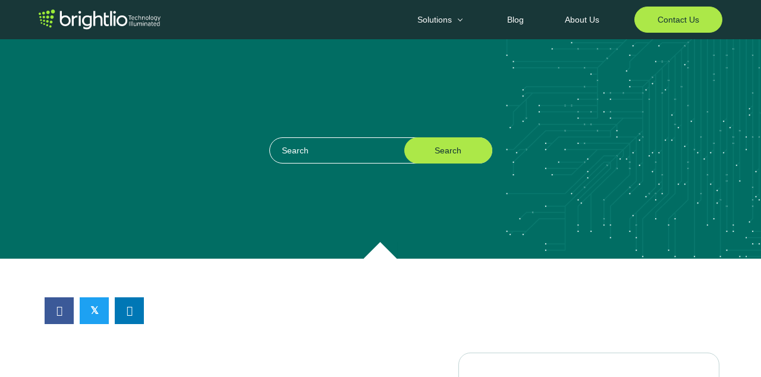

--- FILE ---
content_type: text/html; charset=UTF-8
request_url: http://brightlio.com/mpls-vs-broadband/
body_size: 54788
content:
<!DOCTYPE html>
<html lang="en">
<head><meta charset="UTF-8" /><script>if(navigator.userAgent.match(/MSIE|Internet Explorer/i)||navigator.userAgent.match(/Trident\/7\..*?rv:11/i)){var href=document.location.href;if(!href.match(/[?&]nowprocket/)){if(href.indexOf("?")==-1){if(href.indexOf("#")==-1){document.location.href=href+"?nowprocket=1"}else{document.location.href=href.replace("#","?nowprocket=1#")}}else{if(href.indexOf("#")==-1){document.location.href=href+"&nowprocket=1"}else{document.location.href=href.replace("#","&nowprocket=1#")}}}}</script><script>(()=>{class RocketLazyLoadScripts{constructor(){this.v="2.0.4",this.userEvents=["keydown","keyup","mousedown","mouseup","mousemove","mouseover","mouseout","touchmove","touchstart","touchend","touchcancel","wheel","click","dblclick","input"],this.attributeEvents=["onblur","onclick","oncontextmenu","ondblclick","onfocus","onmousedown","onmouseenter","onmouseleave","onmousemove","onmouseout","onmouseover","onmouseup","onmousewheel","onscroll","onsubmit"]}async t(){this.i(),this.o(),/iP(ad|hone)/.test(navigator.userAgent)&&this.h(),this.u(),this.l(this),this.m(),this.k(this),this.p(this),this._(),await Promise.all([this.R(),this.L()]),this.lastBreath=Date.now(),this.S(this),this.P(),this.D(),this.O(),this.M(),await this.C(this.delayedScripts.normal),await this.C(this.delayedScripts.defer),await this.C(this.delayedScripts.async),await this.T(),await this.F(),await this.j(),await this.A(),window.dispatchEvent(new Event("rocket-allScriptsLoaded")),this.everythingLoaded=!0,this.lastTouchEnd&&await new Promise(t=>setTimeout(t,500-Date.now()+this.lastTouchEnd)),this.I(),this.H(),this.U(),this.W()}i(){this.CSPIssue=sessionStorage.getItem("rocketCSPIssue"),document.addEventListener("securitypolicyviolation",t=>{this.CSPIssue||"script-src-elem"!==t.violatedDirective||"data"!==t.blockedURI||(this.CSPIssue=!0,sessionStorage.setItem("rocketCSPIssue",!0))},{isRocket:!0})}o(){window.addEventListener("pageshow",t=>{this.persisted=t.persisted,this.realWindowLoadedFired=!0},{isRocket:!0}),window.addEventListener("pagehide",()=>{this.onFirstUserAction=null},{isRocket:!0})}h(){let t;function e(e){t=e}window.addEventListener("touchstart",e,{isRocket:!0}),window.addEventListener("touchend",function i(o){o.changedTouches[0]&&t.changedTouches[0]&&Math.abs(o.changedTouches[0].pageX-t.changedTouches[0].pageX)<10&&Math.abs(o.changedTouches[0].pageY-t.changedTouches[0].pageY)<10&&o.timeStamp-t.timeStamp<200&&(window.removeEventListener("touchstart",e,{isRocket:!0}),window.removeEventListener("touchend",i,{isRocket:!0}),"INPUT"===o.target.tagName&&"text"===o.target.type||(o.target.dispatchEvent(new TouchEvent("touchend",{target:o.target,bubbles:!0})),o.target.dispatchEvent(new MouseEvent("mouseover",{target:o.target,bubbles:!0})),o.target.dispatchEvent(new PointerEvent("click",{target:o.target,bubbles:!0,cancelable:!0,detail:1,clientX:o.changedTouches[0].clientX,clientY:o.changedTouches[0].clientY})),event.preventDefault()))},{isRocket:!0})}q(t){this.userActionTriggered||("mousemove"!==t.type||this.firstMousemoveIgnored?"keyup"===t.type||"mouseover"===t.type||"mouseout"===t.type||(this.userActionTriggered=!0,this.onFirstUserAction&&this.onFirstUserAction()):this.firstMousemoveIgnored=!0),"click"===t.type&&t.preventDefault(),t.stopPropagation(),t.stopImmediatePropagation(),"touchstart"===this.lastEvent&&"touchend"===t.type&&(this.lastTouchEnd=Date.now()),"click"===t.type&&(this.lastTouchEnd=0),this.lastEvent=t.type,t.composedPath&&t.composedPath()[0].getRootNode()instanceof ShadowRoot&&(t.rocketTarget=t.composedPath()[0]),this.savedUserEvents.push(t)}u(){this.savedUserEvents=[],this.userEventHandler=this.q.bind(this),this.userEvents.forEach(t=>window.addEventListener(t,this.userEventHandler,{passive:!1,isRocket:!0})),document.addEventListener("visibilitychange",this.userEventHandler,{isRocket:!0})}U(){this.userEvents.forEach(t=>window.removeEventListener(t,this.userEventHandler,{passive:!1,isRocket:!0})),document.removeEventListener("visibilitychange",this.userEventHandler,{isRocket:!0}),this.savedUserEvents.forEach(t=>{(t.rocketTarget||t.target).dispatchEvent(new window[t.constructor.name](t.type,t))})}m(){const t="return false",e=Array.from(this.attributeEvents,t=>"data-rocket-"+t),i="["+this.attributeEvents.join("],[")+"]",o="[data-rocket-"+this.attributeEvents.join("],[data-rocket-")+"]",s=(e,i,o)=>{o&&o!==t&&(e.setAttribute("data-rocket-"+i,o),e["rocket"+i]=new Function("event",o),e.setAttribute(i,t))};new MutationObserver(t=>{for(const n of t)"attributes"===n.type&&(n.attributeName.startsWith("data-rocket-")||this.everythingLoaded?n.attributeName.startsWith("data-rocket-")&&this.everythingLoaded&&this.N(n.target,n.attributeName.substring(12)):s(n.target,n.attributeName,n.target.getAttribute(n.attributeName))),"childList"===n.type&&n.addedNodes.forEach(t=>{if(t.nodeType===Node.ELEMENT_NODE)if(this.everythingLoaded)for(const i of[t,...t.querySelectorAll(o)])for(const t of i.getAttributeNames())e.includes(t)&&this.N(i,t.substring(12));else for(const e of[t,...t.querySelectorAll(i)])for(const t of e.getAttributeNames())this.attributeEvents.includes(t)&&s(e,t,e.getAttribute(t))})}).observe(document,{subtree:!0,childList:!0,attributeFilter:[...this.attributeEvents,...e]})}I(){this.attributeEvents.forEach(t=>{document.querySelectorAll("[data-rocket-"+t+"]").forEach(e=>{this.N(e,t)})})}N(t,e){const i=t.getAttribute("data-rocket-"+e);i&&(t.setAttribute(e,i),t.removeAttribute("data-rocket-"+e))}k(t){Object.defineProperty(HTMLElement.prototype,"onclick",{get(){return this.rocketonclick||null},set(e){this.rocketonclick=e,this.setAttribute(t.everythingLoaded?"onclick":"data-rocket-onclick","this.rocketonclick(event)")}})}S(t){function e(e,i){let o=e[i];e[i]=null,Object.defineProperty(e,i,{get:()=>o,set(s){t.everythingLoaded?o=s:e["rocket"+i]=o=s}})}e(document,"onreadystatechange"),e(window,"onload"),e(window,"onpageshow");try{Object.defineProperty(document,"readyState",{get:()=>t.rocketReadyState,set(e){t.rocketReadyState=e},configurable:!0}),document.readyState="loading"}catch(t){console.log("WPRocket DJE readyState conflict, bypassing")}}l(t){this.originalAddEventListener=EventTarget.prototype.addEventListener,this.originalRemoveEventListener=EventTarget.prototype.removeEventListener,this.savedEventListeners=[],EventTarget.prototype.addEventListener=function(e,i,o){o&&o.isRocket||!t.B(e,this)&&!t.userEvents.includes(e)||t.B(e,this)&&!t.userActionTriggered||e.startsWith("rocket-")||t.everythingLoaded?t.originalAddEventListener.call(this,e,i,o):(t.savedEventListeners.push({target:this,remove:!1,type:e,func:i,options:o}),"mouseenter"!==e&&"mouseleave"!==e||t.originalAddEventListener.call(this,e,t.savedUserEvents.push,o))},EventTarget.prototype.removeEventListener=function(e,i,o){o&&o.isRocket||!t.B(e,this)&&!t.userEvents.includes(e)||t.B(e,this)&&!t.userActionTriggered||e.startsWith("rocket-")||t.everythingLoaded?t.originalRemoveEventListener.call(this,e,i,o):t.savedEventListeners.push({target:this,remove:!0,type:e,func:i,options:o})}}J(t,e){this.savedEventListeners=this.savedEventListeners.filter(i=>{let o=i.type,s=i.target||window;return e!==o||t!==s||(this.B(o,s)&&(i.type="rocket-"+o),this.$(i),!1)})}H(){EventTarget.prototype.addEventListener=this.originalAddEventListener,EventTarget.prototype.removeEventListener=this.originalRemoveEventListener,this.savedEventListeners.forEach(t=>this.$(t))}$(t){t.remove?this.originalRemoveEventListener.call(t.target,t.type,t.func,t.options):this.originalAddEventListener.call(t.target,t.type,t.func,t.options)}p(t){let e;function i(e){return t.everythingLoaded?e:e.split(" ").map(t=>"load"===t||t.startsWith("load.")?"rocket-jquery-load":t).join(" ")}function o(o){function s(e){const s=o.fn[e];o.fn[e]=o.fn.init.prototype[e]=function(){return this[0]===window&&t.userActionTriggered&&("string"==typeof arguments[0]||arguments[0]instanceof String?arguments[0]=i(arguments[0]):"object"==typeof arguments[0]&&Object.keys(arguments[0]).forEach(t=>{const e=arguments[0][t];delete arguments[0][t],arguments[0][i(t)]=e})),s.apply(this,arguments),this}}if(o&&o.fn&&!t.allJQueries.includes(o)){const e={DOMContentLoaded:[],"rocket-DOMContentLoaded":[]};for(const t in e)document.addEventListener(t,()=>{e[t].forEach(t=>t())},{isRocket:!0});o.fn.ready=o.fn.init.prototype.ready=function(i){function s(){parseInt(o.fn.jquery)>2?setTimeout(()=>i.bind(document)(o)):i.bind(document)(o)}return"function"==typeof i&&(t.realDomReadyFired?!t.userActionTriggered||t.fauxDomReadyFired?s():e["rocket-DOMContentLoaded"].push(s):e.DOMContentLoaded.push(s)),o([])},s("on"),s("one"),s("off"),t.allJQueries.push(o)}e=o}t.allJQueries=[],o(window.jQuery),Object.defineProperty(window,"jQuery",{get:()=>e,set(t){o(t)}})}P(){const t=new Map;document.write=document.writeln=function(e){const i=document.currentScript,o=document.createRange(),s=i.parentElement;let n=t.get(i);void 0===n&&(n=i.nextSibling,t.set(i,n));const c=document.createDocumentFragment();o.setStart(c,0),c.appendChild(o.createContextualFragment(e)),s.insertBefore(c,n)}}async R(){return new Promise(t=>{this.userActionTriggered?t():this.onFirstUserAction=t})}async L(){return new Promise(t=>{document.addEventListener("DOMContentLoaded",()=>{this.realDomReadyFired=!0,t()},{isRocket:!0})})}async j(){return this.realWindowLoadedFired?Promise.resolve():new Promise(t=>{window.addEventListener("load",t,{isRocket:!0})})}M(){this.pendingScripts=[];this.scriptsMutationObserver=new MutationObserver(t=>{for(const e of t)e.addedNodes.forEach(t=>{"SCRIPT"!==t.tagName||t.noModule||t.isWPRocket||this.pendingScripts.push({script:t,promise:new Promise(e=>{const i=()=>{const i=this.pendingScripts.findIndex(e=>e.script===t);i>=0&&this.pendingScripts.splice(i,1),e()};t.addEventListener("load",i,{isRocket:!0}),t.addEventListener("error",i,{isRocket:!0}),setTimeout(i,1e3)})})})}),this.scriptsMutationObserver.observe(document,{childList:!0,subtree:!0})}async F(){await this.X(),this.pendingScripts.length?(await this.pendingScripts[0].promise,await this.F()):this.scriptsMutationObserver.disconnect()}D(){this.delayedScripts={normal:[],async:[],defer:[]},document.querySelectorAll("script[type$=rocketlazyloadscript]").forEach(t=>{t.hasAttribute("data-rocket-src")?t.hasAttribute("async")&&!1!==t.async?this.delayedScripts.async.push(t):t.hasAttribute("defer")&&!1!==t.defer||"module"===t.getAttribute("data-rocket-type")?this.delayedScripts.defer.push(t):this.delayedScripts.normal.push(t):this.delayedScripts.normal.push(t)})}async _(){await this.L();let t=[];document.querySelectorAll("script[type$=rocketlazyloadscript][data-rocket-src]").forEach(e=>{let i=e.getAttribute("data-rocket-src");if(i&&!i.startsWith("data:")){i.startsWith("//")&&(i=location.protocol+i);try{const o=new URL(i).origin;o!==location.origin&&t.push({src:o,crossOrigin:e.crossOrigin||"module"===e.getAttribute("data-rocket-type")})}catch(t){}}}),t=[...new Map(t.map(t=>[JSON.stringify(t),t])).values()],this.Y(t,"preconnect")}async G(t){if(await this.K(),!0!==t.noModule||!("noModule"in HTMLScriptElement.prototype))return new Promise(e=>{let i;function o(){(i||t).setAttribute("data-rocket-status","executed"),e()}try{if(navigator.userAgent.includes("Firefox/")||""===navigator.vendor||this.CSPIssue)i=document.createElement("script"),[...t.attributes].forEach(t=>{let e=t.nodeName;"type"!==e&&("data-rocket-type"===e&&(e="type"),"data-rocket-src"===e&&(e="src"),i.setAttribute(e,t.nodeValue))}),t.text&&(i.text=t.text),t.nonce&&(i.nonce=t.nonce),i.hasAttribute("src")?(i.addEventListener("load",o,{isRocket:!0}),i.addEventListener("error",()=>{i.setAttribute("data-rocket-status","failed-network"),e()},{isRocket:!0}),setTimeout(()=>{i.isConnected||e()},1)):(i.text=t.text,o()),i.isWPRocket=!0,t.parentNode.replaceChild(i,t);else{const i=t.getAttribute("data-rocket-type"),s=t.getAttribute("data-rocket-src");i?(t.type=i,t.removeAttribute("data-rocket-type")):t.removeAttribute("type"),t.addEventListener("load",o,{isRocket:!0}),t.addEventListener("error",i=>{this.CSPIssue&&i.target.src.startsWith("data:")?(console.log("WPRocket: CSP fallback activated"),t.removeAttribute("src"),this.G(t).then(e)):(t.setAttribute("data-rocket-status","failed-network"),e())},{isRocket:!0}),s?(t.fetchPriority="high",t.removeAttribute("data-rocket-src"),t.src=s):t.src="data:text/javascript;base64,"+window.btoa(unescape(encodeURIComponent(t.text)))}}catch(i){t.setAttribute("data-rocket-status","failed-transform"),e()}});t.setAttribute("data-rocket-status","skipped")}async C(t){const e=t.shift();return e?(e.isConnected&&await this.G(e),this.C(t)):Promise.resolve()}O(){this.Y([...this.delayedScripts.normal,...this.delayedScripts.defer,...this.delayedScripts.async],"preload")}Y(t,e){this.trash=this.trash||[];let i=!0;var o=document.createDocumentFragment();t.forEach(t=>{const s=t.getAttribute&&t.getAttribute("data-rocket-src")||t.src;if(s&&!s.startsWith("data:")){const n=document.createElement("link");n.href=s,n.rel=e,"preconnect"!==e&&(n.as="script",n.fetchPriority=i?"high":"low"),t.getAttribute&&"module"===t.getAttribute("data-rocket-type")&&(n.crossOrigin=!0),t.crossOrigin&&(n.crossOrigin=t.crossOrigin),t.integrity&&(n.integrity=t.integrity),t.nonce&&(n.nonce=t.nonce),o.appendChild(n),this.trash.push(n),i=!1}}),document.head.appendChild(o)}W(){this.trash.forEach(t=>t.remove())}async T(){try{document.readyState="interactive"}catch(t){}this.fauxDomReadyFired=!0;try{await this.K(),this.J(document,"readystatechange"),document.dispatchEvent(new Event("rocket-readystatechange")),await this.K(),document.rocketonreadystatechange&&document.rocketonreadystatechange(),await this.K(),this.J(document,"DOMContentLoaded"),document.dispatchEvent(new Event("rocket-DOMContentLoaded")),await this.K(),this.J(window,"DOMContentLoaded"),window.dispatchEvent(new Event("rocket-DOMContentLoaded"))}catch(t){console.error(t)}}async A(){try{document.readyState="complete"}catch(t){}try{await this.K(),this.J(document,"readystatechange"),document.dispatchEvent(new Event("rocket-readystatechange")),await this.K(),document.rocketonreadystatechange&&document.rocketonreadystatechange(),await this.K(),this.J(window,"load"),window.dispatchEvent(new Event("rocket-load")),await this.K(),window.rocketonload&&window.rocketonload(),await this.K(),this.allJQueries.forEach(t=>t(window).trigger("rocket-jquery-load")),await this.K(),this.J(window,"pageshow");const t=new Event("rocket-pageshow");t.persisted=this.persisted,window.dispatchEvent(t),await this.K(),window.rocketonpageshow&&window.rocketonpageshow({persisted:this.persisted})}catch(t){console.error(t)}}async K(){Date.now()-this.lastBreath>45&&(await this.X(),this.lastBreath=Date.now())}async X(){return document.hidden?new Promise(t=>setTimeout(t)):new Promise(t=>requestAnimationFrame(t))}B(t,e){return e===document&&"readystatechange"===t||(e===document&&"DOMContentLoaded"===t||(e===window&&"DOMContentLoaded"===t||(e===window&&"load"===t||e===window&&"pageshow"===t)))}static run(){(new RocketLazyLoadScripts).t()}}RocketLazyLoadScripts.run()})();</script>

<meta name='viewport' content='width=device-width, initial-scale=1.0' />
<meta http-equiv='X-UA-Compatible' content='IE=edge' />
<link rel="profile" href="https://gmpg.org/xfn/11" />
<meta name='robots' content='index, follow, max-image-preview:large, max-snippet:-1, max-video-preview:-1' />
	<style></style>
	
	<!-- This site is optimized with the Yoast SEO plugin v26.8 - https://yoast.com/product/yoast-seo-wordpress/ -->
	<title>MPLS vs. Broadband: Which is Right for You?</title>
<link data-rocket-prefetch href="https://snap.licdn.com" rel="dns-prefetch">
<link data-rocket-prefetch href="https://js-na1.hs-scripts.com" rel="dns-prefetch">
<link data-rocket-prefetch href="https://js.hs-analytics.net" rel="dns-prefetch">
<link data-rocket-prefetch href="https://js.hscollectedforms.net" rel="dns-prefetch">
<link data-rocket-prefetch href="https://js.hs-banner.com" rel="dns-prefetch">
<link data-rocket-prefetch href="https://js.hsadspixel.net" rel="dns-prefetch">
<link data-rocket-prefetch href="https://fonts.googleapis.com" rel="dns-prefetch">
<link data-rocket-prefetch href="https://www.googletagmanager.com" rel="dns-prefetch">
<link data-rocket-prefetch href="https://static.hotjar.com" rel="dns-prefetch">
<link data-rocket-prefetch href="https://script.hotjar.com" rel="dns-prefetch">
<link data-rocket-prefetch href="https://code.tidio.co" rel="dns-prefetch">
<link data-rocket-prefetch href="https://js.hs-scripts.com" rel="dns-prefetch">
<link data-rocket-preload as="style" href="https://fonts.googleapis.com/css?family=Overpass%3A700&#038;display=swap" rel="preload">
<link href="https://fonts.googleapis.com/css?family=Overpass%3A700&#038;display=swap" media="print" onload="this.media=&#039;all&#039;" rel="stylesheet">
<style id="wpr-usedcss">img:is([sizes=auto i],[sizes^="auto," i]){contain-intrinsic-size:3000px 1500px}@font-face{font-family:Expressway;font-weight:400;font-display:swap;font-fallback:Serif;src:url('https://brightlio.com/wp-content/uploads/2022/11/expressway-rg.ttf') format('truetype')}img.emoji{display:inline!important;border:none!important;box-shadow:none!important;height:1em!important;width:1em!important;margin:0 .07em!important;vertical-align:-.1em!important;background:0 0!important;padding:0!important}:where(.wp-block-button__link){border-radius:9999px;box-shadow:none;padding:calc(.667em + 2px) calc(1.333em + 2px);text-decoration:none}:root :where(.wp-block-button .wp-block-button__link.is-style-outline),:root :where(.wp-block-button.is-style-outline>.wp-block-button__link){border:2px solid;padding:.667em 1.333em}:root :where(.wp-block-button .wp-block-button__link.is-style-outline:not(.has-text-color)),:root :where(.wp-block-button.is-style-outline>.wp-block-button__link:not(.has-text-color)){color:currentColor}:root :where(.wp-block-button .wp-block-button__link.is-style-outline:not(.has-background)),:root :where(.wp-block-button.is-style-outline>.wp-block-button__link:not(.has-background)){background-color:initial;background-image:none}:where(.wp-block-calendar table:not(.has-background) th){background:#ddd}:where(.wp-block-columns){margin-bottom:1.75em}:where(.wp-block-columns.has-background){padding:1.25em 2.375em}:where(.wp-block-post-comments input[type=submit]){border:none}.wp-block-cover{align-items:center;background-position:50%;box-sizing:border-box;display:flex;justify-content:center;min-height:430px;overflow:hidden;overflow:clip;padding:1em;position:relative}.wp-block-cover .wp-block-cover__image-background{border:none;bottom:0;box-shadow:none;height:100%;left:0;margin:0;max-height:none;max-width:none;object-fit:cover;outline:0;padding:0;position:absolute;right:0;top:0;width:100%}.wp-block-cover.has-parallax,.wp-block-cover__image-background.has-parallax{background-attachment:fixed;background-repeat:no-repeat;background-size:cover}@media (prefers-reduced-motion:reduce){.wp-block-cover.has-parallax,.wp-block-cover__image-background.has-parallax{background-attachment:scroll}}:where(.wp-block-cover-image:not(.has-text-color)),:where(.wp-block-cover:not(.has-text-color)){color:#fff}:where(.wp-block-cover-image.is-light:not(.has-text-color)),:where(.wp-block-cover.is-light:not(.has-text-color)){color:#000}:root :where(.wp-block-cover h1:not(.has-text-color)),:root :where(.wp-block-cover h2:not(.has-text-color)),:root :where(.wp-block-cover h3:not(.has-text-color)),:root :where(.wp-block-cover h4:not(.has-text-color)),:root :where(.wp-block-cover h5:not(.has-text-color)),:root :where(.wp-block-cover h6:not(.has-text-color)),:root :where(.wp-block-cover p:not(.has-text-color)){color:inherit}body:not(.editor-styles-wrapper) .wp-block-cover:not(.wp-block-cover:has(.wp-block-cover__background+.wp-block-cover__inner-container)) .wp-block-cover__image-background{z-index:0}:where(.wp-block-file){margin-bottom:1.5em}:where(.wp-block-file__button){border-radius:2em;display:inline-block;padding:.5em 1em}:where(.wp-block-file__button):is(a):active,:where(.wp-block-file__button):is(a):focus,:where(.wp-block-file__button):is(a):hover,:where(.wp-block-file__button):is(a):visited{box-shadow:none;color:#fff;opacity:.85;text-decoration:none}:where(.wp-block-group.wp-block-group-is-layout-constrained){position:relative}:root :where(.wp-block-image.is-style-rounded img,.wp-block-image .is-style-rounded img){border-radius:9999px}:where(.wp-block-latest-comments:not([style*=line-height] .wp-block-latest-comments__comment)){line-height:1.1}:where(.wp-block-latest-comments:not([style*=line-height] .wp-block-latest-comments__comment-excerpt p)){line-height:1.8}:root :where(.wp-block-latest-posts.is-grid){padding:0}:root :where(.wp-block-latest-posts.wp-block-latest-posts__list){padding-left:0}ol,ul{box-sizing:border-box}:root :where(.wp-block-list.has-background){padding:1.25em 2.375em}:where(.wp-block-navigation.has-background .wp-block-navigation-item a:not(.wp-element-button)),:where(.wp-block-navigation.has-background .wp-block-navigation-submenu a:not(.wp-element-button)){padding:.5em 1em}:where(.wp-block-navigation .wp-block-navigation__submenu-container .wp-block-navigation-item a:not(.wp-element-button)),:where(.wp-block-navigation .wp-block-navigation__submenu-container .wp-block-navigation-submenu a:not(.wp-element-button)),:where(.wp-block-navigation .wp-block-navigation__submenu-container .wp-block-navigation-submenu button.wp-block-navigation-item__content),:where(.wp-block-navigation .wp-block-navigation__submenu-container .wp-block-pages-list__item button.wp-block-navigation-item__content){padding:.5em 1em}:root :where(p.has-background){padding:1.25em 2.375em}:where(p.has-text-color:not(.has-link-color)) a{color:inherit}:where(.wp-block-post-comments-form) input:not([type=submit]),:where(.wp-block-post-comments-form) textarea{border:1px solid #949494;font-family:inherit;font-size:1em}:where(.wp-block-post-comments-form) input:where(:not([type=submit]):not([type=checkbox])),:where(.wp-block-post-comments-form) textarea{padding:calc(.667em + 2px)}:where(.wp-block-post-excerpt){box-sizing:border-box;margin-bottom:var(--wp--style--block-gap);margin-top:var(--wp--style--block-gap)}:where(.wp-block-preformatted.has-background){padding:1.25em 2.375em}:where(.wp-block-search__button){border:1px solid #ccc;padding:6px 10px}:where(.wp-block-search__input){font-family:inherit;font-size:inherit;font-style:inherit;font-weight:inherit;letter-spacing:inherit;line-height:inherit;text-transform:inherit}:where(.wp-block-search__button-inside .wp-block-search__inside-wrapper){border:1px solid #949494;box-sizing:border-box;padding:4px}:where(.wp-block-search__button-inside .wp-block-search__inside-wrapper) .wp-block-search__input{border:none;border-radius:0;padding:0 4px}:where(.wp-block-search__button-inside .wp-block-search__inside-wrapper) .wp-block-search__input:focus{outline:0}:where(.wp-block-search__button-inside .wp-block-search__inside-wrapper) :where(.wp-block-search__button){padding:4px 8px}:root :where(.wp-block-separator.is-style-dots){height:auto;line-height:1;text-align:center}:root :where(.wp-block-separator.is-style-dots):before{color:currentColor;content:"···";font-family:serif;font-size:1.5em;letter-spacing:2em;padding-left:2em}:root :where(.wp-block-site-logo.is-style-rounded){border-radius:9999px}:where(.wp-block-social-links:not(.is-style-logos-only)) .wp-social-link{background-color:#f0f0f0;color:#444}:where(.wp-block-social-links:not(.is-style-logos-only)) .wp-social-link-amazon{background-color:#f90;color:#fff}:where(.wp-block-social-links:not(.is-style-logos-only)) .wp-social-link-bandcamp{background-color:#1ea0c3;color:#fff}:where(.wp-block-social-links:not(.is-style-logos-only)) .wp-social-link-behance{background-color:#0757fe;color:#fff}:where(.wp-block-social-links:not(.is-style-logos-only)) .wp-social-link-bluesky{background-color:#0a7aff;color:#fff}:where(.wp-block-social-links:not(.is-style-logos-only)) .wp-social-link-codepen{background-color:#1e1f26;color:#fff}:where(.wp-block-social-links:not(.is-style-logos-only)) .wp-social-link-deviantart{background-color:#02e49b;color:#fff}:where(.wp-block-social-links:not(.is-style-logos-only)) .wp-social-link-discord{background-color:#5865f2;color:#fff}:where(.wp-block-social-links:not(.is-style-logos-only)) .wp-social-link-dribbble{background-color:#e94c89;color:#fff}:where(.wp-block-social-links:not(.is-style-logos-only)) .wp-social-link-dropbox{background-color:#4280ff;color:#fff}:where(.wp-block-social-links:not(.is-style-logos-only)) .wp-social-link-etsy{background-color:#f45800;color:#fff}:where(.wp-block-social-links:not(.is-style-logos-only)) .wp-social-link-facebook{background-color:#0866ff;color:#fff}:where(.wp-block-social-links:not(.is-style-logos-only)) .wp-social-link-fivehundredpx{background-color:#000;color:#fff}:where(.wp-block-social-links:not(.is-style-logos-only)) .wp-social-link-flickr{background-color:#0461dd;color:#fff}:where(.wp-block-social-links:not(.is-style-logos-only)) .wp-social-link-foursquare{background-color:#e65678;color:#fff}:where(.wp-block-social-links:not(.is-style-logos-only)) .wp-social-link-github{background-color:#24292d;color:#fff}:where(.wp-block-social-links:not(.is-style-logos-only)) .wp-social-link-goodreads{background-color:#eceadd;color:#382110}:where(.wp-block-social-links:not(.is-style-logos-only)) .wp-social-link-google{background-color:#ea4434;color:#fff}:where(.wp-block-social-links:not(.is-style-logos-only)) .wp-social-link-gravatar{background-color:#1d4fc4;color:#fff}:where(.wp-block-social-links:not(.is-style-logos-only)) .wp-social-link-instagram{background-color:#f00075;color:#fff}:where(.wp-block-social-links:not(.is-style-logos-only)) .wp-social-link-lastfm{background-color:#e21b24;color:#fff}:where(.wp-block-social-links:not(.is-style-logos-only)) .wp-social-link-linkedin{background-color:#0d66c2;color:#fff}:where(.wp-block-social-links:not(.is-style-logos-only)) .wp-social-link-mastodon{background-color:#3288d4;color:#fff}:where(.wp-block-social-links:not(.is-style-logos-only)) .wp-social-link-medium{background-color:#000;color:#fff}:where(.wp-block-social-links:not(.is-style-logos-only)) .wp-social-link-meetup{background-color:#f6405f;color:#fff}:where(.wp-block-social-links:not(.is-style-logos-only)) .wp-social-link-patreon{background-color:#000;color:#fff}:where(.wp-block-social-links:not(.is-style-logos-only)) .wp-social-link-pinterest{background-color:#e60122;color:#fff}:where(.wp-block-social-links:not(.is-style-logos-only)) .wp-social-link-pocket{background-color:#ef4155;color:#fff}:where(.wp-block-social-links:not(.is-style-logos-only)) .wp-social-link-reddit{background-color:#ff4500;color:#fff}:where(.wp-block-social-links:not(.is-style-logos-only)) .wp-social-link-skype{background-color:#0478d7;color:#fff}:where(.wp-block-social-links:not(.is-style-logos-only)) .wp-social-link-snapchat{background-color:#fefc00;color:#fff;stroke:#000}:where(.wp-block-social-links:not(.is-style-logos-only)) .wp-social-link-soundcloud{background-color:#ff5600;color:#fff}:where(.wp-block-social-links:not(.is-style-logos-only)) .wp-social-link-spotify{background-color:#1bd760;color:#fff}:where(.wp-block-social-links:not(.is-style-logos-only)) .wp-social-link-telegram{background-color:#2aabee;color:#fff}:where(.wp-block-social-links:not(.is-style-logos-only)) .wp-social-link-threads{background-color:#000;color:#fff}:where(.wp-block-social-links:not(.is-style-logos-only)) .wp-social-link-tiktok{background-color:#000;color:#fff}:where(.wp-block-social-links:not(.is-style-logos-only)) .wp-social-link-tumblr{background-color:#011835;color:#fff}:where(.wp-block-social-links:not(.is-style-logos-only)) .wp-social-link-twitch{background-color:#6440a4;color:#fff}:where(.wp-block-social-links:not(.is-style-logos-only)) .wp-social-link-twitter{background-color:#1da1f2;color:#fff}:where(.wp-block-social-links:not(.is-style-logos-only)) .wp-social-link-vimeo{background-color:#1eb7ea;color:#fff}:where(.wp-block-social-links:not(.is-style-logos-only)) .wp-social-link-vk{background-color:#4680c2;color:#fff}:where(.wp-block-social-links:not(.is-style-logos-only)) .wp-social-link-wordpress{background-color:#3499cd;color:#fff}:where(.wp-block-social-links:not(.is-style-logos-only)) .wp-social-link-whatsapp{background-color:#25d366;color:#fff}:where(.wp-block-social-links:not(.is-style-logos-only)) .wp-social-link-x{background-color:#000;color:#fff}:where(.wp-block-social-links:not(.is-style-logos-only)) .wp-social-link-yelp{background-color:#d32422;color:#fff}:where(.wp-block-social-links:not(.is-style-logos-only)) .wp-social-link-youtube{background-color:red;color:#fff}:where(.wp-block-social-links.is-style-logos-only) .wp-social-link{background:0 0}:where(.wp-block-social-links.is-style-logos-only) .wp-social-link svg{height:1.25em;width:1.25em}:where(.wp-block-social-links.is-style-logos-only) .wp-social-link-amazon{color:#f90}:where(.wp-block-social-links.is-style-logos-only) .wp-social-link-bandcamp{color:#1ea0c3}:where(.wp-block-social-links.is-style-logos-only) .wp-social-link-behance{color:#0757fe}:where(.wp-block-social-links.is-style-logos-only) .wp-social-link-bluesky{color:#0a7aff}:where(.wp-block-social-links.is-style-logos-only) .wp-social-link-codepen{color:#1e1f26}:where(.wp-block-social-links.is-style-logos-only) .wp-social-link-deviantart{color:#02e49b}:where(.wp-block-social-links.is-style-logos-only) .wp-social-link-discord{color:#5865f2}:where(.wp-block-social-links.is-style-logos-only) .wp-social-link-dribbble{color:#e94c89}:where(.wp-block-social-links.is-style-logos-only) .wp-social-link-dropbox{color:#4280ff}:where(.wp-block-social-links.is-style-logos-only) .wp-social-link-etsy{color:#f45800}:where(.wp-block-social-links.is-style-logos-only) .wp-social-link-facebook{color:#0866ff}:where(.wp-block-social-links.is-style-logos-only) .wp-social-link-fivehundredpx{color:#000}:where(.wp-block-social-links.is-style-logos-only) .wp-social-link-flickr{color:#0461dd}:where(.wp-block-social-links.is-style-logos-only) .wp-social-link-foursquare{color:#e65678}:where(.wp-block-social-links.is-style-logos-only) .wp-social-link-github{color:#24292d}:where(.wp-block-social-links.is-style-logos-only) .wp-social-link-goodreads{color:#382110}:where(.wp-block-social-links.is-style-logos-only) .wp-social-link-google{color:#ea4434}:where(.wp-block-social-links.is-style-logos-only) .wp-social-link-gravatar{color:#1d4fc4}:where(.wp-block-social-links.is-style-logos-only) .wp-social-link-instagram{color:#f00075}:where(.wp-block-social-links.is-style-logos-only) .wp-social-link-lastfm{color:#e21b24}:where(.wp-block-social-links.is-style-logos-only) .wp-social-link-linkedin{color:#0d66c2}:where(.wp-block-social-links.is-style-logos-only) .wp-social-link-mastodon{color:#3288d4}:where(.wp-block-social-links.is-style-logos-only) .wp-social-link-medium{color:#000}:where(.wp-block-social-links.is-style-logos-only) .wp-social-link-meetup{color:#f6405f}:where(.wp-block-social-links.is-style-logos-only) .wp-social-link-patreon{color:#000}:where(.wp-block-social-links.is-style-logos-only) .wp-social-link-pinterest{color:#e60122}:where(.wp-block-social-links.is-style-logos-only) .wp-social-link-pocket{color:#ef4155}:where(.wp-block-social-links.is-style-logos-only) .wp-social-link-reddit{color:#ff4500}:where(.wp-block-social-links.is-style-logos-only) .wp-social-link-skype{color:#0478d7}:where(.wp-block-social-links.is-style-logos-only) .wp-social-link-snapchat{color:#fff;stroke:#000}:where(.wp-block-social-links.is-style-logos-only) .wp-social-link-soundcloud{color:#ff5600}:where(.wp-block-social-links.is-style-logos-only) .wp-social-link-spotify{color:#1bd760}:where(.wp-block-social-links.is-style-logos-only) .wp-social-link-telegram{color:#2aabee}:where(.wp-block-social-links.is-style-logos-only) .wp-social-link-threads{color:#000}:where(.wp-block-social-links.is-style-logos-only) .wp-social-link-tiktok{color:#000}:where(.wp-block-social-links.is-style-logos-only) .wp-social-link-tumblr{color:#011835}:where(.wp-block-social-links.is-style-logos-only) .wp-social-link-twitch{color:#6440a4}:where(.wp-block-social-links.is-style-logos-only) .wp-social-link-twitter{color:#1da1f2}:where(.wp-block-social-links.is-style-logos-only) .wp-social-link-vimeo{color:#1eb7ea}:where(.wp-block-social-links.is-style-logos-only) .wp-social-link-vk{color:#4680c2}:where(.wp-block-social-links.is-style-logos-only) .wp-social-link-whatsapp{color:#25d366}:where(.wp-block-social-links.is-style-logos-only) .wp-social-link-wordpress{color:#3499cd}:where(.wp-block-social-links.is-style-logos-only) .wp-social-link-x{color:#000}:where(.wp-block-social-links.is-style-logos-only) .wp-social-link-yelp{color:#d32422}:where(.wp-block-social-links.is-style-logos-only) .wp-social-link-youtube{color:red}:root :where(.wp-block-social-links .wp-social-link a){padding:.25em}:root :where(.wp-block-social-links.is-style-logos-only .wp-social-link a){padding:0}:root :where(.wp-block-social-links.is-style-pill-shape .wp-social-link a){padding-left:.6666666667em;padding-right:.6666666667em}:root :where(.wp-block-tag-cloud.is-style-outline){display:flex;flex-wrap:wrap;gap:1ch}:root :where(.wp-block-tag-cloud.is-style-outline a){border:1px solid;font-size:unset!important;margin-right:0;padding:1ch 2ch;text-decoration:none!important}:root :where(.wp-block-table-of-contents){box-sizing:border-box}:where(.wp-block-term-description){box-sizing:border-box;margin-bottom:var(--wp--style--block-gap);margin-top:var(--wp--style--block-gap)}:where(pre.wp-block-verse){font-family:inherit}:root{--wp--preset--font-size--normal:16px;--wp--preset--font-size--huge:42px}html :where(.has-border-color){border-style:solid}html :where([style*=border-top-color]){border-top-style:solid}html :where([style*=border-right-color]){border-right-style:solid}html :where([style*=border-bottom-color]){border-bottom-style:solid}html :where([style*=border-left-color]){border-left-style:solid}html :where([style*=border-width]){border-style:solid}html :where([style*=border-top-width]){border-top-style:solid}html :where([style*=border-right-width]){border-right-style:solid}html :where([style*=border-bottom-width]){border-bottom-style:solid}html :where([style*=border-left-width]){border-left-style:solid}html :where(img[class*=wp-image-]){height:auto;max-width:100%}:where(figure){margin:0 0 1em}html :where(.is-position-sticky){--wp-admin--admin-bar--position-offset:var(--wp-admin--admin-bar--height,0px)}@media screen and (max-width:600px){html :where(.is-position-sticky){--wp-admin--admin-bar--position-offset:0px}}:root :where(.wp-block-image figcaption){color:#555;font-size:13px;text-align:center}:where(.wp-block-group.has-background){padding:1.25em 2.375em}:root :where(.wp-block-template-part.has-background){margin-bottom:0;margin-top:0;padding:1.25em 2.375em}:root{--wp--preset--aspect-ratio--square:1;--wp--preset--aspect-ratio--4-3:4/3;--wp--preset--aspect-ratio--3-4:3/4;--wp--preset--aspect-ratio--3-2:3/2;--wp--preset--aspect-ratio--2-3:2/3;--wp--preset--aspect-ratio--16-9:16/9;--wp--preset--aspect-ratio--9-16:9/16;--wp--preset--color--black:#000000;--wp--preset--color--cyan-bluish-gray:#abb8c3;--wp--preset--color--white:#ffffff;--wp--preset--color--pale-pink:#f78da7;--wp--preset--color--vivid-red:#cf2e2e;--wp--preset--color--luminous-vivid-orange:#ff6900;--wp--preset--color--luminous-vivid-amber:#fcb900;--wp--preset--color--light-green-cyan:#7bdcb5;--wp--preset--color--vivid-green-cyan:#00d084;--wp--preset--color--pale-cyan-blue:#8ed1fc;--wp--preset--color--vivid-cyan-blue:#0693e3;--wp--preset--color--vivid-purple:#9b51e0;--wp--preset--color--fl-heading-text:#013334;--wp--preset--color--fl-body-bg:#ffffff;--wp--preset--color--fl-body-text:#6e767c;--wp--preset--color--fl-accent:#9fcc3b;--wp--preset--color--fl-accent-hover:#9fcc3b;--wp--preset--color--fl-topbar-bg:#ffffff;--wp--preset--color--fl-topbar-text:#000000;--wp--preset--color--fl-topbar-link:#428bca;--wp--preset--color--fl-topbar-hover:#428bca;--wp--preset--color--fl-header-bg:#ffffff;--wp--preset--color--fl-header-text:#000000;--wp--preset--color--fl-header-link:#428bca;--wp--preset--color--fl-header-hover:#428bca;--wp--preset--color--fl-nav-bg:#ffffff;--wp--preset--color--fl-nav-link:#428bca;--wp--preset--color--fl-nav-hover:#428bca;--wp--preset--color--fl-content-bg:#ffffff;--wp--preset--color--fl-footer-widgets-bg:#ffffff;--wp--preset--color--fl-footer-widgets-text:#000000;--wp--preset--color--fl-footer-widgets-link:#428bca;--wp--preset--color--fl-footer-widgets-hover:#428bca;--wp--preset--color--fl-footer-bg:#ffffff;--wp--preset--color--fl-footer-text:#000000;--wp--preset--color--fl-footer-link:#428bca;--wp--preset--color--fl-footer-hover:#428bca;--wp--preset--gradient--vivid-cyan-blue-to-vivid-purple:linear-gradient(135deg,rgba(6, 147, 227, 1) 0%,rgb(155, 81, 224) 100%);--wp--preset--gradient--light-green-cyan-to-vivid-green-cyan:linear-gradient(135deg,rgb(122, 220, 180) 0%,rgb(0, 208, 130) 100%);--wp--preset--gradient--luminous-vivid-amber-to-luminous-vivid-orange:linear-gradient(135deg,rgba(252, 185, 0, 1) 0%,rgba(255, 105, 0, 1) 100%);--wp--preset--gradient--luminous-vivid-orange-to-vivid-red:linear-gradient(135deg,rgba(255, 105, 0, 1) 0%,rgb(207, 46, 46) 100%);--wp--preset--gradient--very-light-gray-to-cyan-bluish-gray:linear-gradient(135deg,rgb(238, 238, 238) 0%,rgb(169, 184, 195) 100%);--wp--preset--gradient--cool-to-warm-spectrum:linear-gradient(135deg,rgb(74, 234, 220) 0%,rgb(151, 120, 209) 20%,rgb(207, 42, 186) 40%,rgb(238, 44, 130) 60%,rgb(251, 105, 98) 80%,rgb(254, 248, 76) 100%);--wp--preset--gradient--blush-light-purple:linear-gradient(135deg,rgb(255, 206, 236) 0%,rgb(152, 150, 240) 100%);--wp--preset--gradient--blush-bordeaux:linear-gradient(135deg,rgb(254, 205, 165) 0%,rgb(254, 45, 45) 50%,rgb(107, 0, 62) 100%);--wp--preset--gradient--luminous-dusk:linear-gradient(135deg,rgb(255, 203, 112) 0%,rgb(199, 81, 192) 50%,rgb(65, 88, 208) 100%);--wp--preset--gradient--pale-ocean:linear-gradient(135deg,rgb(255, 245, 203) 0%,rgb(182, 227, 212) 50%,rgb(51, 167, 181) 100%);--wp--preset--gradient--electric-grass:linear-gradient(135deg,rgb(202, 248, 128) 0%,rgb(113, 206, 126) 100%);--wp--preset--gradient--midnight:linear-gradient(135deg,rgb(2, 3, 129) 0%,rgb(40, 116, 252) 100%);--wp--preset--font-size--small:13px;--wp--preset--font-size--medium:20px;--wp--preset--font-size--large:36px;--wp--preset--font-size--x-large:42px;--wp--preset--spacing--20:0.44rem;--wp--preset--spacing--30:0.67rem;--wp--preset--spacing--40:1rem;--wp--preset--spacing--50:1.5rem;--wp--preset--spacing--60:2.25rem;--wp--preset--spacing--70:3.38rem;--wp--preset--spacing--80:5.06rem;--wp--preset--shadow--natural:6px 6px 9px rgba(0, 0, 0, .2);--wp--preset--shadow--deep:12px 12px 50px rgba(0, 0, 0, .4);--wp--preset--shadow--sharp:6px 6px 0px rgba(0, 0, 0, .2);--wp--preset--shadow--outlined:6px 6px 0px -3px rgba(255, 255, 255, 1),6px 6px rgba(0, 0, 0, 1);--wp--preset--shadow--crisp:6px 6px 0px rgba(0, 0, 0, 1)}:where(.is-layout-flex){gap:.5em}:where(.is-layout-grid){gap:.5em}:where(.wp-block-post-template.is-layout-flex){gap:1.25em}:where(.wp-block-post-template.is-layout-grid){gap:1.25em}:where(.wp-block-columns.is-layout-flex){gap:2em}:where(.wp-block-columns.is-layout-grid){gap:2em}:root :where(.wp-block-pullquote){font-size:1.5em;line-height:1.6}.fab,.fas{-moz-osx-font-smoothing:grayscale;-webkit-font-smoothing:antialiased;display:inline-block;font-style:normal;font-variant:normal;text-rendering:auto;line-height:1}.fa-facebook-f:before{content:"\f39e"}.fa-linkedin-in:before{content:"\f0e1"}.fa-times:before{content:"\f00d"}.fa-twitter:before{content:"\f099"}.fa-volume-off:before{content:"\f026"}.fa-volume-up:before{content:"\f028"}.sr-only{border:0;clip:rect(0,0,0,0);height:1px;margin:-1px;overflow:hidden;padding:0;position:absolute;width:1px}@font-face{font-family:"Font Awesome 5 Brands";font-style:normal;font-weight:400;font-display:swap;src:url(https://brightlio.com/wp-content/plugins/bb-plugin/fonts/fontawesome/5.15.4/webfonts/fa-brands-400.eot);src:url(https://brightlio.com/wp-content/plugins/bb-plugin/fonts/fontawesome/5.15.4/webfonts/fa-brands-400.eot?#iefix) format("embedded-opentype"),url(https://brightlio.com/wp-content/plugins/bb-plugin/fonts/fontawesome/5.15.4/webfonts/fa-brands-400.woff2) format("woff2"),url(https://brightlio.com/wp-content/plugins/bb-plugin/fonts/fontawesome/5.15.4/webfonts/fa-brands-400.woff) format("woff"),url(https://brightlio.com/wp-content/plugins/bb-plugin/fonts/fontawesome/5.15.4/webfonts/fa-brands-400.ttf) format("truetype"),url(https://brightlio.com/wp-content/plugins/bb-plugin/fonts/fontawesome/5.15.4/webfonts/fa-brands-400.svg#fontawesome) format("svg")}.fab{font-family:"Font Awesome 5 Brands"}@font-face{font-family:"Font Awesome 5 Free";font-style:normal;font-weight:400;font-display:swap;src:url(https://brightlio.com/wp-content/plugins/bb-plugin/fonts/fontawesome/5.15.4/webfonts/fa-regular-400.eot);src:url(https://brightlio.com/wp-content/plugins/bb-plugin/fonts/fontawesome/5.15.4/webfonts/fa-regular-400.eot?#iefix) format("embedded-opentype"),url(https://brightlio.com/wp-content/plugins/bb-plugin/fonts/fontawesome/5.15.4/webfonts/fa-regular-400.woff2) format("woff2"),url(https://brightlio.com/wp-content/plugins/bb-plugin/fonts/fontawesome/5.15.4/webfonts/fa-regular-400.woff) format("woff"),url(https://brightlio.com/wp-content/plugins/bb-plugin/fonts/fontawesome/5.15.4/webfonts/fa-regular-400.ttf) format("truetype"),url(https://brightlio.com/wp-content/plugins/bb-plugin/fonts/fontawesome/5.15.4/webfonts/fa-regular-400.svg#fontawesome) format("svg")}.fab{font-weight:400}@font-face{font-family:"Font Awesome 5 Free";font-style:normal;font-weight:900;font-display:swap;src:url(https://brightlio.com/wp-content/plugins/bb-plugin/fonts/fontawesome/5.15.4/webfonts/fa-solid-900.eot);src:url(https://brightlio.com/wp-content/plugins/bb-plugin/fonts/fontawesome/5.15.4/webfonts/fa-solid-900.eot?#iefix) format("embedded-opentype"),url(https://brightlio.com/wp-content/plugins/bb-plugin/fonts/fontawesome/5.15.4/webfonts/fa-solid-900.woff2) format("woff2"),url(https://brightlio.com/wp-content/plugins/bb-plugin/fonts/fontawesome/5.15.4/webfonts/fa-solid-900.woff) format("woff"),url(https://brightlio.com/wp-content/plugins/bb-plugin/fonts/fontawesome/5.15.4/webfonts/fa-solid-900.ttf) format("truetype"),url(https://brightlio.com/wp-content/plugins/bb-plugin/fonts/fontawesome/5.15.4/webfonts/fa-solid-900.svg#fontawesome) format("svg")}.fas{font-family:"Font Awesome 5 Free"}.fas{font-weight:900}.fl-builder-content *,.fl-builder-content :after,.fl-builder-content :before{-webkit-box-sizing:border-box;-moz-box-sizing:border-box;box-sizing:border-box}.fl-col-group:after,.fl-col-group:before,.fl-col:after,.fl-col:before,.fl-module-content:after,.fl-module-content:before,.fl-module:not([data-accepts]):after,.fl-module:not([data-accepts]):before,.fl-row-content:after,.fl-row-content:before,.fl-row:after,.fl-row:before{display:table;content:" "}.fl-col-group:after,.fl-col:after,.fl-module-content:after,.fl-module:not([data-accepts]):after,.fl-row-content:after,.fl-row:after{clear:both}.fl-clear{clear:both}.fl-row,.fl-row-content{margin-left:auto;margin-right:auto;min-width:0}.fl-row-content-wrap{position:relative}.fl-row-bg-video,.fl-row-bg-video .fl-row-content{position:relative}.fl-row-bg-video .fl-bg-video{bottom:0;left:0;overflow:hidden;position:absolute;right:0;top:0}.fl-row-bg-video .fl-bg-video video{bottom:0;left:0;max-width:none;position:absolute;right:0;top:0}.fl-row-bg-video .fl-bg-video video{min-width:100%;min-height:100%;width:auto;height:auto}.fl-row-bg-video .fl-bg-video iframe{pointer-events:none;width:100vw;height:56.25vw;max-width:none;min-height:100vh;min-width:177.77vh;position:absolute;top:50%;left:50%;-ms-transform:translate(-50%,-50%);-webkit-transform:translate(-50%,-50%);transform:translate(-50%,-50%)}.fl-bg-video-fallback{background-position:50% 50%;background-repeat:no-repeat;background-size:cover;bottom:0;left:0;position:absolute;right:0;top:0}.fl-row-custom-height .fl-row-content-wrap,.fl-row-default-height .fl-row-content-wrap{display:-webkit-box;display:-webkit-flex;display:-ms-flexbox;display:flex;min-height:100vh}.fl-row-custom-height .fl-row-content-wrap,.fl-row-default-height .fl-row-content-wrap{min-height:0}.fl-row-custom-height .fl-row-content,.fl-row-default-height .fl-row-content,.fl-row-full-height .fl-row-content{-webkit-box-flex:1 1 auto;-moz-box-flex:1 1 auto;-webkit-flex:1 1 auto;-ms-flex:1 1 auto;flex:1 1 auto}.fl-row-custom-height .fl-row-full-width.fl-row-content,.fl-row-default-height .fl-row-full-width.fl-row-content,.fl-row-full-height .fl-row-full-width.fl-row-content{max-width:100%;width:100%}.fl-row-custom-height.fl-row-align-center .fl-row-content-wrap,.fl-row-default-height.fl-row-align-center .fl-row-content-wrap,.fl-row-full-height.fl-row-align-center .fl-row-content-wrap{-webkit-align-items:center;-webkit-box-align:center;-webkit-box-pack:center;-webkit-justify-content:center;-ms-flex-align:center;-ms-flex-pack:center;justify-content:center;align-items:center}.fl-col-group-equal-height{display:flex;flex-wrap:wrap;width:100%}.fl-col-group-equal-height .fl-col,.fl-col-group-equal-height .fl-col-content{display:flex;flex:1 1 auto}.fl-col-group-equal-height .fl-col-content{flex-direction:column;flex-shrink:1;min-width:1px;max-width:100%;width:100%}.fl-col-group-equal-height .fl-col-content:after,.fl-col-group-equal-height .fl-col-content:before,.fl-col-group-equal-height .fl-col:after,.fl-col-group-equal-height .fl-col:before,.fl-col-group-equal-height:after,.fl-col-group-equal-height:before{content:none}.fl-col-group-equal-height.fl-col-group-align-top .fl-col-content,.fl-col-group-nested.fl-col-group-equal-height.fl-col-group-align-top .fl-col-content{justify-content:flex-start}.fl-col-group-equal-height.fl-col-group-align-center .fl-col-content,.fl-col-group-nested.fl-col-group-equal-height.fl-col-group-align-center .fl-col-content{justify-content:center}.fl-col-group-equal-height.fl-col-group-align-center .fl-col-group{width:100%}.fl-col{float:left;min-height:1px}.fl-builder-shape-layer{z-index:0}@supports (-webkit-touch-callout:inherit){.wp-block-cover.has-parallax,.wp-block-cover__image-background.has-parallax{background-attachment:scroll}.fl-row.fl-row-bg-parallax .fl-row-content-wrap{background-position:center!important;background-attachment:scroll!important}}.sr-only{position:absolute;width:1px;height:1px;padding:0;overflow:hidden;clip:rect(0,0,0,0);white-space:nowrap;border:0}.fl-module img{max-width:100%}.fl-photo{line-height:0;position:relative}.fl-photo-align-left{text-align:left}.fl-photo-align-center{text-align:center}.fl-photo-align-right{text-align:right}.fl-photo-content{display:inline-block;line-height:0;position:relative;max-width:100%}.fl-photo-img-svg{width:100%}.fl-photo-content img{display:inline;height:auto;max-width:100%}.fl-builder-pagination{padding:40px 0}.fl-builder-pagination li{display:inline-block;list-style:none;margin:0;padding:0}.fl-builder-pagination li span.current{background:#f5f5f5;text-decoration:none}.admin-bar .mfp-wrap .mfp-close,.admin-bar .mfp-wrap .mfp-close:active,.admin-bar .mfp-wrap .mfp-close:focus,.admin-bar .mfp-wrap .mfp-close:hover{top:32px!important}.mfp-wrap .mfp-preloader.fa{font-size:30px}.fl-form-field{margin-bottom:15px}.fl-form-field input.fl-form-error{border-color:#dd6420}.fl-form-error-message{clear:both;color:#dd6420;display:none;padding-top:8px;font-size:12px;font-weight:lighter}.fl-animation{opacity:0}body.fl-no-js .fl-animation{opacity:1}.fl-animated,.fl-builder-edit .fl-animation{opacity:1}.fl-animated{animation-fill-mode:both;-webkit-animation-fill-mode:both}@media (min-width:1151px){html .fl-visible-large:not(.fl-visible-desktop),html .fl-visible-medium:not(.fl-visible-desktop),html .fl-visible-mobile:not(.fl-visible-desktop){display:none}}@media (min-width:1025px) and (max-width:1150px){html .fl-visible-desktop:not(.fl-visible-large),html .fl-visible-medium:not(.fl-visible-large),html .fl-visible-mobile:not(.fl-visible-large){display:none}}@media (min-width:768px) and (max-width:1024px){html .fl-visible-desktop:not(.fl-visible-medium),html .fl-visible-large:not(.fl-visible-medium),html .fl-visible-mobile:not(.fl-visible-medium){display:none}}@media (max-width:767px){.fl-row-content-wrap{background-attachment:scroll!important}.fl-row-bg-parallax .fl-row-content-wrap{background-attachment:scroll!important;background-position:center center!important}.fl-col-group.fl-col-group-equal-height{display:block}.fl-col-group.fl-col-group-equal-height.fl-col-group-custom-width{display:-webkit-box;display:-webkit-flex;display:flex}.fl-col-group.fl-col-group-responsive-reversed{display:-webkit-flex;display:flex;-webkit-flex-wrap:wrap-reverse;flex-wrap:wrap-reverse;flex-direction:row-reverse}.fl-col-group.fl-col-group-responsive-reversed .fl-col:not(.fl-col-small-custom-width){flex-basis:100%;width:100%!important}.fl-col{clear:both;float:none;margin-left:auto;margin-right:auto;width:auto!important}.fl-col-small:not(.fl-col-small-full-width){max-width:400px}.fl-row[data-node] .fl-row-content-wrap{margin:0;padding-left:0;padding-right:0}.fl-row[data-node] .fl-bg-video{left:0;right:0}.fl-col[data-node] .fl-col-content{margin:0;padding-left:0;padding-right:0}html .fl-visible-desktop:not(.fl-visible-mobile),html .fl-visible-large:not(.fl-visible-mobile),html .fl-visible-medium:not(.fl-visible-mobile){display:none}.fl-node-swaivk7hlocp.fl-col>.fl-col-content{margin-right:20px;margin-left:20px}}.fl-col-content{display:flex;flex-direction:column;margin-top:0;margin-right:0;margin-bottom:0;margin-left:0;padding-top:0;padding-right:0;padding-bottom:0;padding-left:0}.fl-row-fixed-width{max-width:1150px}.fl-row-content-wrap{margin-top:0;margin-right:0;margin-bottom:0;margin-left:0;padding-top:20px;padding-right:20px;padding-bottom:20px;padding-left:20px}.fl-module-content,.fl-module:where(.fl-module:not(:has(> .fl-module-content))){margin-top:20px;margin-right:20px;margin-bottom:20px;margin-left:20px}.fl-node-die5grnl1t83 .fl-row-content{max-width:1300px}.fl-node-die5grnl1t83>.fl-row-content-wrap{padding-bottom:0}.fl-node-ierywnc574hz{width:44.3%}.fl-node-8a5bycms41po{width:26.46%}@media(max-width:1024px){.fl-builder-content .fl-node-ierywnc574hz{width:100%!important;max-width:none;-webkit-box-flex:0 1 auto;-moz-box-flex:0 1 auto;-webkit-flex:0 1 auto;-ms-flex:0 1 auto;flex:0 1 auto}.fl-builder-content .fl-node-8a5bycms41po{width:40%!important;max-width:none;-webkit-box-flex:0 1 auto;-moz-box-flex:0 1 auto;-webkit-flex:0 1 auto;-ms-flex:0 1 auto;flex:0 1 auto}}.fl-node-swaivk7hlocp{width:100%}.fl-node-swaivk7hlocp>.fl-col-content{background-color:#023334;background-image:var(--wpr-bg-0fc6f421-1097-465d-89fa-e5418d7c9777);background-repeat:no-repeat;background-position:right center;background-attachment:scroll;background-size:contain;border-top-left-radius:50px;border-top-right-radius:50px;border-bottom-left-radius:50px;border-bottom-right-radius:50px}@media(max-width:767px){.fl-builder-content .fl-node-8a5bycms41po{width:100%!important;max-width:none;clear:none;float:left}.fl-node-swaivk7hlocp>.fl-col-content{background-position:center bottom;border-top-left-radius:50px;border-top-right-radius:50px;border-bottom-left-radius:50px;border-bottom-right-radius:50px}}.fl-node-swaivk7hlocp>.fl-col-content{padding-top:11px;padding-right:141px;padding-bottom:11px;padding-left:141px}@media (max-width:1150px){.fl-node-swaivk7hlocp.fl-col>.fl-col-content{padding-right:100px;padding-left:100px}}@media (max-width:1024px){.fl-node-swaivk7hlocp.fl-col>.fl-col-content{padding-right:40px;padding-left:40px}}.fl-node-u67aytq1pz4h{width:50%}.fl-node-j8hv42qcmez3{width:18.92%}@media(max-width:1024px){.fl-builder-content .fl-node-j8hv42qcmez3{width:33%!important;max-width:none;-webkit-box-flex:0 1 auto;-moz-box-flex:0 1 auto;-webkit-flex:0 1 auto;-ms-flex:0 1 auto;flex:0 1 auto}}@media(max-width:767px){.fl-builder-content .fl-node-j8hv42qcmez3{width:50%!important;max-width:none;clear:none;float:left}}.fl-node-s5htrmk2qeln{width:48%}@media(max-width:1024px){.fl-builder-content .fl-node-s5htrmk2qeln{width:20%!important;max-width:none;-webkit-box-flex:0 1 auto;-moz-box-flex:0 1 auto;-webkit-flex:0 1 auto;-ms-flex:0 1 auto;flex:0 1 auto}}@media(max-width:767px){.fl-builder-content .fl-node-s5htrmk2qeln{width:100%!important;max-width:none;clear:none;float:left}}.fl-node-40ao37imy9d2{width:50%}.fl-node-pju759nbok4a{width:19.78%}@media(max-width:1024px){.fl-builder-content .fl-node-pju759nbok4a{width:33%!important;max-width:none;-webkit-box-flex:0 1 auto;-moz-box-flex:0 1 auto;-webkit-flex:0 1 auto;-ms-flex:0 1 auto;flex:0 1 auto}}.fl-node-t9glyusv7n4o{width:25.54%}@media(max-width:767px){.fl-builder-content .fl-node-pju759nbok4a{width:50%!important;max-width:none;clear:none;float:left}.fl-builder-content .fl-node-t9glyusv7n4o{width:100%!important;max-width:none;clear:none;float:left}}.fl-node-orpiucfgbe09{width:17%}@media(max-width:1024px){.fl-builder-content .fl-node-orpiucfgbe09{width:33%!important;max-width:none;-webkit-box-flex:0 1 auto;-moz-box-flex:0 1 auto;-webkit-flex:0 1 auto;-ms-flex:0 1 auto;flex:0 1 auto}}@media(max-width:767px){.fl-builder-content .fl-node-orpiucfgbe09{width:100%!important;max-width:none;clear:none;float:left}}img.mfp-img{padding-bottom:40px!important}.fl-node-vgx9i6ophtsa,.fl-node-vgx9i6ophtsa .fl-photo{text-align:left}.fl-node-vgx9i6ophtsa .fl-photo-content,.fl-node-vgx9i6ophtsa .fl-photo-img{width:217px}.fl-module-heading .fl-heading{padding:0!important;margin:0!important}.fl-node-fygw287cosx4 h3.fl-heading .fl-heading-text,.fl-row .fl-col .fl-node-fygw287cosx4 h3.fl-heading .fl-heading-text,.fl-row .fl-col .fl-node-fygw287cosx4 h3.fl-heading .fl-heading-text *,.fl-row .fl-col .fl-node-fygw287cosx4 h3.fl-heading a{color:#000}.fl-node-fygw287cosx4.fl-module-heading .fl-heading{letter-spacing:3px}.fl-node-fygw287cosx4>.fl-module-content{margin-bottom:4px}.fl-node-hqdnilsy24wk h3.fl-heading .fl-heading-text,.fl-row .fl-col .fl-node-hqdnilsy24wk h3.fl-heading .fl-heading-text,.fl-row .fl-col .fl-node-hqdnilsy24wk h3.fl-heading .fl-heading-text *,.fl-row .fl-col .fl-node-hqdnilsy24wk h3.fl-heading a{color:#000}.fl-node-hqdnilsy24wk.fl-module-heading .fl-heading{letter-spacing:3px}.fl-node-hqdnilsy24wk>.fl-module-content{margin-bottom:4px}.fl-node-y8to4ui16lqs h3.fl-heading .fl-heading-text,.fl-row .fl-col .fl-node-y8to4ui16lqs h3.fl-heading .fl-heading-text,.fl-row .fl-col .fl-node-y8to4ui16lqs h3.fl-heading .fl-heading-text *,.fl-row .fl-col .fl-node-y8to4ui16lqs h3.fl-heading a{color:#000}.fl-node-y8to4ui16lqs.fl-module-heading .fl-heading{letter-spacing:3px}.fl-node-y8to4ui16lqs>.fl-module-content{margin-bottom:4px}.fl-builder-content .fl-rich-text strong{font-weight:700}.fl-module.fl-rich-text p:last-child{margin-bottom:0}.fl-builder-edit .fl-module.fl-rich-text p:not(:has(~ :not(.fl-block-overlay))){margin-bottom:0}@media(max-width:767px){.fl-node-vgx9i6ophtsa,.fl-node-vgx9i6ophtsa .fl-photo{text-align:center}.fl-node-vgx9i6ophtsa .fl-photo-content,.fl-node-vgx9i6ophtsa .fl-photo-img{width:180px}.fl-node-fygw287cosx4.fl-module-heading .fl-heading{text-align:center}.fl-node-hqdnilsy24wk.fl-module-heading .fl-heading{text-align:left}.fl-node-y8to4ui16lqs.fl-module-heading .fl-heading{text-align:left}.fl-builder-content .fl-node-89ofs5r2vacp .fl-rich-text,.fl-builder-content .fl-node-89ofs5r2vacp .fl-rich-text :not(b,strong){text-align:center}}.fl-node-89ofs5r2vacp>.fl-module-content{margin-right:0;margin-bottom:4px}@media (max-width:767px){.fl-node-swaivk7hlocp.fl-col>.fl-col-content{padding-right:5px;padding-left:5px}.fl-node-pju759nbok4a.fl-col>.fl-col-content{margin-top:0}.fl-node-pju759nbok4a.fl-col>.fl-col-content{padding-top:0}.fl-photo-content,.fl-photo-img{max-width:100%}.fl-node-vgx9i6ophtsa.fl-module>.fl-module-content{margin-bottom:0}.fl-node-fygw287cosx4.fl-module>.fl-module-content{margin-top:15px}.fl-node-hqdnilsy24wk.fl-module>.fl-module-content{margin-right:0;margin-bottom:0}.fl-node-y8to4ui16lqs.fl-module>.fl-module-content{margin-bottom:0;margin-left:0}.fl-node-89ofs5r2vacp.fl-module>.fl-module-content{margin-right:20px}}.fl-node-ract9ijuoev5 .fl-separator{border-top-width:1px;max-width:100%;margin:auto}.fl-node-ract9ijuoev5 .fl-separator{border-top-color:#c0d4d4;border-top-style:solid}.fl-node-ract9ijuoev5>.fl-module-content{margin-top:25px;margin-right:0;margin-left:0}@media (max-width:1024px){.fl-node-ract9ijuoev5.fl-module>.fl-module-content{margin-left:10px}}.fl-builder-content .fl-node-2kf5xz8dbjp9 .fl-module-content .fl-rich-text,.fl-builder-content .fl-node-2kf5xz8dbjp9 .fl-module-content .fl-rich-text *{color:#6e767c}.fl-builder-content .fl-node-2kf5xz8dbjp9 .fl-rich-text,.fl-builder-content .fl-node-2kf5xz8dbjp9 .fl-rich-text :not(b,strong){text-align:right}.fl-node-2kf5xz8dbjp9>.fl-module-content{margin-bottom:10px;margin-left:0}.fl-node-9q0k4ad5lypv h2.fl-heading .fl-heading-text,.fl-row .fl-col .fl-node-9q0k4ad5lypv h2.fl-heading .fl-heading-text,.fl-row .fl-col .fl-node-9q0k4ad5lypv h2.fl-heading .fl-heading-text *,.fl-row .fl-col .fl-node-9q0k4ad5lypv h2.fl-heading a{color:#fff}.fl-node-9q0k4ad5lypv>.fl-module-content{margin-bottom:-12px}.fl-animated.fl-fade-in{animation:1s fl-fade-in;-webkit-animation:1s fl-fade-in}@-webkit-keyframes fl-fade-in{from{opacity:0}to{opacity:1}}@keyframes fl-fade-in{from{opacity:0}to{opacity:1}}.fl-node-ehszkyld87f9,.fl-node-ehszkyld87f9 .fl-photo{text-align:right}.fl-node-jpth5urnbazs>.fl-module-content{margin-top:-2px;margin-bottom:10px}.fl-builder-content .fl-node-mhfztjd0ynr3 .fl-module-content .fl-rich-text,.fl-builder-content .fl-node-mhfztjd0ynr3 .fl-module-content .fl-rich-text *{color:#6e767c}.fl-node-mhfztjd0ynr3>.fl-module-content{margin-bottom:10px}.fl-builder-content .fl-node-swjib3vxrq49 .fl-module-content .fl-rich-text,.fl-builder-content .fl-node-swjib3vxrq49 .fl-module-content .fl-rich-text *{color:#6e767c}.fl-node-swjib3vxrq49>.fl-module-content{margin-bottom:10px}@media (max-width:767px){.fl-node-ract9ijuoev5.fl-module>.fl-module-content{margin-top:0;margin-right:20px;margin-bottom:-5px;margin-left:20px}.fl-node-2kf5xz8dbjp9.fl-module>.fl-module-content{margin-left:20px}.fl-node-9q0k4ad5lypv.fl-module>.fl-module-content{margin-bottom:-12px}.fl-node-ehszkyld87f9.fl-module>.fl-module-content{margin-top:-10px;margin-bottom:10px}.fl-node-jpth5urnbazs.fl-module>.fl-module-content{margin-bottom:15px}.fl-node-jpth5urnbazs>.fl-module-content{margin-top:20px}.fl-node-mhfztjd0ynr3.fl-module>.fl-module-content{margin-top:15px;margin-bottom:4px;margin-left:0}.fl-node-swjib3vxrq49.fl-module>.fl-module-content{margin-top:15px;margin-right:0}.fl-node-gtuk7li2nvd1.fl-module>.fl-module-content{margin-top:5px;margin-bottom:10px}}.pp-social-icons{display:flex}.pp-social-icons-horizontal .pp-social-icon:last-of-type{margin-right:0!important}.pp-social-icons-horizontal .pp-social-icon:first-child{margin-left:0!important}.pp-social-icons .pp-social-icon{display:inline-block;line-height:0}.pp-social-icons a{font-family:Helvetica,Verdana,Arial,sans-serif}.pp-social-icons .pp-x-icon{font-weight:700}.fl-node-gtuk7li2nvd1 .fl-module-content .pp-social-icon a,.fl-node-gtuk7li2nvd1 .fl-module-content .pp-social-icon a:hover{text-decoration:none}.fl-node-gtuk7li2nvd1 .fl-module-content .pp-social-icon a{display:inline-flex;float:left;text-align:center;justify-content:center;align-items:center;border-radius:10px;border:0 solid}.fl-node-gtuk7li2nvd1 .fl-module-content .pp-social-icon svg{fill:currentColor;width:23px;height:23px}.fl-node-gtuk7li2nvd1 .fl-module-content .pp-social-icon:first-child a{border:1px solid #83ab2b}.fl-node-gtuk7li2nvd1 .fl-module-content .pp-social-icon:first-child a{color:#fff;background-color:#9fcc3b}.fl-node-gtuk7li2nvd1 .fl-module-content .pp-social-icon:nth-child(2) a{border:1px solid #016d63}.fl-node-gtuk7li2nvd1 .fl-module-content .pp-social-icon:nth-child(2) a{color:#fff;background-color:#078175}.fl-node-gtuk7li2nvd1 .fl-module-content .pp-social-icon:nth-child(3) a{border:1px solid #001c1d}.fl-node-gtuk7li2nvd1 .fl-module-content .pp-social-icon:nth-child(3) a{color:#fff;background-color:#023334}.fl-node-gtuk7li2nvd1 .pp-social-icons-horizontal .pp-social-icon{margin-right:10px}.fl-node-gtuk7li2nvd1 .pp-social-icons{justify-content:flex-start}.fl-node-gtuk7li2nvd1 .fl-module-content .pp-social-icon a{font-size:23px;width:47px;height:47px;line-height:47px}.fl-node-gtuk7li2nvd1 .fl-module-content .pp-social-icon .pp-x-icon{font-size:calc(23px + 20%)}.fl-builder-content .fl-node-i93gvox5jsfb .fl-module-content .fl-rich-text,.fl-builder-content .fl-node-i93gvox5jsfb .fl-module-content .fl-rich-text *{color:#fff}.fl-node-i93gvox5jsfb>.fl-module-content{margin-top:10px;margin-bottom:-20px}.fl-page{padding-top:0!important}.banner-row .fl-row-content-wrap::before{content:'';position:absolute;background:var(--wpr-bg-40dff95b-ed02-4743-9786-3060c7186fa0);width:57px;height:28px;bottom:0;left:50%;transform:translateX(-50%)}.banner-row{position:relative}.banner-row::before{content:'';position:absolute;background:var(--wpr-bg-59925942-8da8-45f5-9004-d4db0394bda2);width:436px;height:435px;z-index:9;top:0;left:0;pointer-events:none}.banner-row::after{content:'';position:absolute;background:var(--wpr-bg-83589c08-6952-4b51-9ad7-0200133f4179);width:436px;height:435px;z-index:9;top:0;right:0;pointer-events:none}.heading-line{position:relative;z-index:9}.banner-col-all .fl-col-content{position:relative;z-index:101}.underline-heading::before{content:'';position:absolute;background:#9fcc3b;width:100%;height:22px;bottom:11px;left:0;z-index:-1}.fl-page{overflow:hidden!important}a{text-decoration:none!important;transition:all .2s ease;outline:0!important}img{-webkit-user-select:none;-khtml-user-select:none;-moz-user-select:none;-o-user-select:none;user-select:none;user-drag:none;user-select:none;-moz-user-select:none;-webkit-user-drag:none;-webkit-user-select:none;-ms-user-select:none}::selection{background:#9fcc3b;color:#fff}@media(min-width:1025px) and (max-width:1150px){body:not(.fl-builder-edit) .fl-heading span{font-size:80%!important;display:block}body:not(.fl-builder-edit) .fl-heading span span{font-size:100%!important;display:inline-block}body:not(.fl-builder-edit) .fl-row:not(.no-padding) .fl-row-content-wrap{padding-left:100px!important;padding-right:100px!important}}@media(max-width:1024px){.underline-heading::before{height:15px}.banner-row::after{background-position:top right}.banner-row::after,.banner-row::before{background-size:73% auto;background-repeat:no-repeat}}@media(max-width:767px){.fl-builder-content .fl-node-2kf5xz8dbjp9 .fl-rich-text,.fl-builder-content .fl-node-2kf5xz8dbjp9 .fl-rich-text :not(b,strong){text-align:center}.fl-builder-content .fl-node-jpth5urnbazs .fl-rich-text,.fl-builder-content .fl-node-jpth5urnbazs .fl-rich-text :not(b,strong){text-align:left}.fl-builder-content .fl-node-mhfztjd0ynr3 .fl-rich-text,.fl-builder-content .fl-node-mhfztjd0ynr3 .fl-rich-text :not(b,strong){text-align:left}.fl-builder-content .fl-node-swjib3vxrq49 .fl-rich-text,.fl-builder-content .fl-node-swjib3vxrq49 .fl-rich-text :not(b,strong){text-align:left}.fl-node-gtuk7li2nvd1 .pp-social-icons-horizontal .pp-social-icon{margin-right:7px}.fl-node-gtuk7li2nvd1 .pp-social-icons{justify-content:center}.fl-node-gtuk7li2nvd1 .fl-module-content .pp-social-icon a{font-size:18px;width:40px;height:40px;line-height:40px}.fl-node-gtuk7li2nvd1 .fl-module-content .pp-social-icon .pp-x-icon{font-size:calc(18px + 20%)}.banner-row::before{left:-180px}.banner-row::after{right:-180px}.banner-row::after,.banner-row::before{background-size:63% auto;background-repeat:no-repeat}.underline-heading::before{height:10px}}.footer-social-link a{display:flex!important;justify-content:center;align-items:center}.footer-p p{max-width:300px}.footer-links p{margin-bottom:4px}.footer-links p a:hover{color:#ace848!important}.box{margin-bottom:10px}.box ::placeholder{color:#fff!important}.box input{height:44px!important}.box textarea{height:96px!important;padding-top:20px!important}.box input,.box textarea{background:rgba(255,255,255,.15)!important;border-radius:5px!important;border:none!important;padding-left:25px!important;color:#fff!important}.box-submit input{background:#ace848!important;display:flex!important;justify-content:center!important;align-content:center!important;width:148px!important;height:44px!important;color:#013334!important;margin-top:10px!important;border:1px solid #ace848!important;transition:all .2s ease!important}.wpcf7-spinner{display:none!important}.box-submit input:hover{background:#fff!important;border-color:#fff!important}.start-form form{max-width:369px!important}@media(max-width:1279px){.start-col-parent>.fl-col-content{background-position-x:120%}}@media(max-width:1150px){.start-col-parent>.fl-col-content{background-position-x:120%}}@media(max-width:1100px){.start-col-parent>.fl-col-content{background-position-x:266%}}@media(max-width:1024px){.start-col-parent>.fl-col-content{background-size:50% auto;background-position-x:100%}}@media(min-width:450px) and (max-width:767px){.start-col-parent>.fl-col-content{background-size:113% auto;background-position-y:209%}}.fl-node-die5grnl1t83 .fl-row-content{min-width:0}.fl-node-imub72kwaezv .fl-row-content{min-width:0}.fl-node-602e4cf999ebe>.fl-row-content-wrap{background-color:#123233}.fl-node-602e4cf999ebe>.fl-row-content-wrap{padding-top:0;padding-bottom:0}.fl-node-602e4cf9a0ccf{width:23%}.fl-node-602e4cf9a0cd3{width:76%}@media(max-width:767px){.start-col-parent>.fl-col-content{background-size:113% auto;background-position-x:0}.footer-p p{max-width:100%;margin:0 auto}.fl-builder-content .fl-node-602e4cf9a0ccf{width:50%!important;max-width:none;clear:none;float:left}.fl-builder-content .fl-node-602e4cf9a0cd3{width:50%!important;max-width:none;clear:none;float:left}}.fl-node-602e4d1008d8a,.fl-node-602e4d1008d8a .fl-photo{text-align:left}.fl-node-602e4d1008d8a .fl-photo-content,.fl-node-602e4d1008d8a .fl-photo-img{width:205px}.fl-node-602e4d1008d8a>.fl-module-content{margin-top:9px;margin-bottom:9px}@media (max-width:767px){.fl-node-i93gvox5jsfb.fl-module>.fl-module-content{margin-top:10px;margin-bottom:-20px}.fl-node-602e4cf999ebe.fl-row>.fl-row-content-wrap{padding-top:00px;padding-bottom:00px}.fl-node-602e4d1008d8a.fl-module>.fl-module-content{margin-top:13px;margin-bottom:13px}}.pp-advanced-menu li,.pp-advanced-menu ul{list-style:none;margin:0;padding:0}.pp-advanced-menu .menu:after,.pp-advanced-menu .menu:before{content:'';display:table;clear:both}.pp-advanced-menu:not(.off-canvas):not(.full-screen) .pp-advanced-menu-horizontal{display:inline-flex;flex-wrap:wrap;align-items:center}.pp-advanced-menu .menu{padding-left:0}.pp-advanced-menu li{position:relative}.pp-advanced-menu a{display:block;text-decoration:none;outline:0}.pp-advanced-menu a:focus,.pp-advanced-menu a:hover{text-decoration:none;outline:0}.pp-advanced-menu .sub-menu{width:220px}.pp-advanced-menu .pp-menu-nav{outline:0}.pp-advanced-menu .pp-has-submenu .sub-menu:focus,.pp-advanced-menu .pp-has-submenu-container:focus,.pp-advanced-menu .pp-has-submenu:focus{outline:0}.pp-advanced-menu .pp-has-submenu-container{position:relative}.pp-advanced-menu .pp-advanced-menu-horizontal .pp-has-submenu.pp-active .hide-heading>.sub-menu{box-shadow:none;display:block!important}.pp-advanced-menu .pp-menu-toggle{position:absolute;top:50%;right:10px;cursor:pointer}.pp-advanced-menu .pp-toggle-arrows .pp-menu-toggle:before{content:'';border-color:#333}.pp-advanced-menu-mobile{display:flex;align-items:center;justify-content:center}.fl-module-pp-advanced-menu .pp-advanced-menu-mobile-toggle{position:relative;padding:8px;background-color:transparent;border:none;color:#333;border-radius:0;cursor:pointer;line-height:0;display:inline-flex;align-items:center;justify-content:center}.pp-advanced-menu-mobile-toggle.text{width:100%;text-align:center}.pp-advanced-menu-mobile-toggle .pp-hamburger{font:inherit;display:inline-block;overflow:visible;margin:0;cursor:pointer;transition-timing-function:linear;transition-duration:.15s;transition-property:opacity,filter;text-transform:none;color:inherit;border:0;background-color:transparent;line-height:0}.pp-advanced-menu-mobile-toggle .pp-hamburger:focus{outline:0}.pp-advanced-menu-mobile-toggle .pp-hamburger .pp-hamburger-box{position:relative;display:inline-block;width:30px;height:18px}.pp-advanced-menu-mobile-toggle .pp-hamburger-box .pp-hamburger-inner{top:50%;display:block;margin-top:-2px}.pp-advanced-menu-mobile-toggle .pp-hamburger .pp-hamburger-box .pp-hamburger-inner,.pp-advanced-menu-mobile-toggle .pp-hamburger .pp-hamburger-box .pp-hamburger-inner:after,.pp-advanced-menu-mobile-toggle .pp-hamburger .pp-hamburger-box .pp-hamburger-inner:before{background-color:#000;position:absolute;width:30px;height:3px;transition-timing-function:ease;transition-duration:.15s;transition-property:transform;border-radius:4px}.pp-advanced-menu-mobile-toggle .pp-hamburger .pp-hamburger-box .pp-hamburger-inner:after,.pp-advanced-menu-mobile-toggle .pp-hamburger .pp-hamburger-box .pp-hamburger-inner:before{display:block;content:""}.pp-advanced-menu-mobile-toggle .pp-hamburger .pp-hamburger-box .pp-hamburger-inner:before{transition:all .25s;top:-8px}.pp-advanced-menu-mobile-toggle .pp-hamburger .pp-hamburger-box .pp-hamburger-inner:after{transition:all .25s;bottom:-8px}.pp-advanced-menu .pp-menu-overlay{position:fixed;width:100%;height:100%;top:0;left:0;background:rgba(0,0,0,.8);z-index:999;overflow-y:auto;overflow-x:hidden;min-height:100vh}html:not(.pp-full-screen-menu-open) .fl-builder-edit .pp-advanced-menu .pp-menu-overlay,html:not(.pp-off-canvas-menu-open) .fl-builder-edit .pp-advanced-menu .pp-menu-overlay{position:absolute}.pp-advanced-menu .pp-menu-overlay>ul.menu{position:relative;top:50%;width:100%;height:60%;margin:0 auto;-webkit-transform:translateY(-50%);-moz-transform:translateY(-50%);transform:translateY(-50%)}.pp-advanced-menu .pp-overlay-slide-down{visibility:hidden;-webkit-transform:translateY(-100%);-moz-transform:translateY(-100%);transform:translateY(-100%);-webkit-transition:-webkit-transform .4s ease-in-out,visibility 0s .4s;-moz-transition:-moz-transform .4s ease-in-out,visibility 0s .4s;transition:transform .4s ease-in-out,visibility 0s .4s}.pp-advanced-menu.menu-open .pp-overlay-slide-down{visibility:visible;-webkit-transform:translateY(0);-moz-transform:translateY(0);transform:translateY(0);-webkit-transition:-webkit-transform .4s ease-in-out;-moz-transition:-moz-transform .4s ease-in-out;transition:transform .4s ease-in-out}.pp-advanced-menu .pp-menu-overlay .pp-menu-close-btn{position:absolute;display:block;width:55px;height:45px;right:20px;top:50px;overflow:hidden;border:none;outline:0;z-index:100;font-size:30px;cursor:pointer;background-color:transparent;-webkit-touch-callout:none;-webkit-user-select:none;-khtml-user-select:none;-moz-user-select:none;-ms-user-select:none;user-select:none;-webkit-transition:background-color .3s;-moz-transition:background-color .3s;transition:background-color .3s}.pp-advanced-menu .pp-menu-overlay .pp-menu-close-btn:after,.pp-advanced-menu .pp-menu-overlay .pp-menu-close-btn:before{content:'';position:absolute;left:50%;width:2px;height:40px;background-color:#fff;-webkit-transition:-webkit-transform .3s;-moz-transition:-moz-transform .3s;transition:transform .3s;-webkit-transform:translateY(0) rotate(45deg);-moz-transform:translateY(0) rotate(45deg);transform:translateY(0) rotate(45deg)}.pp-advanced-menu .pp-menu-overlay .pp-menu-close-btn:after{-webkit-transform:translateY(0) rotate(-45deg);-moz-transform:translateY(0) rotate(-45deg);transform:translateY(0) rotate(-45deg)}.pp-advanced-menu.off-canvas{overflow-y:auto}.pp-advanced-menu.off-canvas .pp-clear{position:fixed;top:0;left:0;width:100%;height:100%;z-index:999998;background:rgba(0,0,0,.1);visibility:hidden;opacity:0;-webkit-transition:.5s ease-in-out;-moz-transition:.5s ease-in-out;transition:all .5s ease-in-out}.pp-advanced-menu.off-canvas.menu-open .pp-clear{visibility:visible;opacity:1}.fl-builder-edit .pp-advanced-menu.off-canvas .pp-clear{z-index:100010}.pp-advanced-menu li.mega-menu .hide-heading>.pp-has-submenu-container,.pp-advanced-menu li.mega-menu .hide-heading>a,.pp-advanced-menu li.mega-menu-disabled .hide-heading>.pp-has-submenu-container,.pp-advanced-menu li.mega-menu-disabled .hide-heading>a{display:none}ul.pp-advanced-menu-horizontal li.mega-menu{position:static}ul.pp-advanced-menu-horizontal li.mega-menu>ul.sub-menu{top:inherit!important;left:0!important;right:0!important;width:100%;background:#fff}ul.pp-advanced-menu-horizontal li.mega-menu.pp-has-submenu.pp-active>ul.sub-menu,ul.pp-advanced-menu-horizontal li.mega-menu.pp-has-submenu:hover>ul.sub-menu{display:flex!important}ul.pp-advanced-menu-horizontal li.mega-menu>ul.sub-menu li{border-color:transparent}ul.pp-advanced-menu-horizontal li.mega-menu>ul.sub-menu>li{width:100%}ul.pp-advanced-menu-horizontal li.mega-menu>ul.sub-menu>li>.pp-has-submenu-container a{font-weight:700}ul.pp-advanced-menu-horizontal li.mega-menu>ul.sub-menu>li>.pp-has-submenu-container a:hover{background:0 0}ul.pp-advanced-menu-horizontal li.mega-menu>ul.sub-menu .pp-menu-toggle{display:none}ul.pp-advanced-menu-horizontal li.mega-menu>ul.sub-menu ul.sub-menu{background:0 0;-webkit-box-shadow:none;-ms-box-shadow:none;box-shadow:none;display:block;min-width:0;opacity:1;padding:0;position:static;visibility:visible}.pp-advanced-menu ul li.mega-menu a:not([href]){color:unset;background:0 0;background-color:unset}.rtl .pp-advanced-menu:not(.full-screen) .menu .pp-has-submenu .sub-menu{text-align:inherit;right:0;left:auto}.rtl .pp-advanced-menu .menu .pp-has-submenu .pp-has-submenu .sub-menu{right:100%;left:auto}.rtl .pp-advanced-menu .menu .pp-menu-toggle,.rtl .pp-advanced-menu.off-canvas .menu.pp-toggle-arrows .pp-menu-toggle{right:auto;left:10px}.rtl .pp-advanced-menu.off-canvas .menu.pp-toggle-arrows .pp-menu-toggle{left:28px}.rtl .pp-advanced-menu.full-screen .menu .pp-menu-toggle{left:0}.rtl .pp-advanced-menu:not(.off-canvas) .menu:not(.pp-advanced-menu-accordion) .pp-has-submenu .pp-has-submenu .pp-menu-toggle{right:auto;left:0}.rtl .pp-advanced-menu:not(.full-screen):not(.off-canvas) .menu:not(.pp-advanced-menu-accordion):not(.pp-advanced-menu-vertical) .pp-has-submenu .pp-has-submenu .pp-menu-toggle:before{-webkit-transform:translateY(-5px) rotate(135deg);-ms-transform:translateY(-5px) rotate(135deg);transform:translateY(-5px) rotate(135deg)}.rtl .pp-advanced-menu .menu .pp-has-submenu-container>a>span,.rtl .pp-advanced-menu .menu.pp-advanced-menu-horizontal.pp-toggle-arrows .pp-has-submenu-container>a>span{padding-right:0;padding-left:28px}.rtl .pp-advanced-menu.off-canvas .menu .pp-has-submenu-container>a>span,.rtl .pp-advanced-menu.off-canvas .menu.pp-advanced-menu-horizontal.pp-toggle-arrows .pp-has-submenu-container>a>span{padding-left:0}.fl-node-602e4df691f74 .pp-advanced-menu-horizontal{justify-content:flex-end}.fl-node-602e4df691f74 .pp-advanced-menu .menu>li{margin-left:49px}.fl-node-602e4df691f74 .pp-advanced-menu .pp-has-submenu-container a>span{padding-right:38px}.fl-node-602e4df691f74 .pp-advanced-menu .menu>li>.pp-has-submenu-container>a,.fl-node-602e4df691f74 .pp-advanced-menu .menu>li>a{color:#fff}.fl-node-602e4df691f74 .pp-advanced-menu .pp-toggle-arrows .pp-menu-toggle:before{border-color:#fff}.fl-node-602e4df691f74 .pp-advanced-menu .pp-toggle-arrows li.focus .pp-menu-toggle:before,.fl-node-602e4df691f74 .pp-advanced-menu .pp-toggle-arrows li:hover .pp-menu-toggle:before{border-color:#ffbd69}.fl-node-602e4df691f74 .pp-advanced-menu .pp-toggle-arrows li a:focus .pp-menu-toggle:before,.fl-node-602e4df691f74 .pp-advanced-menu .pp-toggle-arrows li a:hover .pp-menu-toggle:before{border-color:#ffbd69}.fl-node-602e4df691f74 .menu>li.current-menu-item>.pp-has-submenu-container>a,.fl-node-602e4df691f74 .menu>li.current-menu-item>a,.fl-node-602e4df691f74 .menu>li.focus>.pp-has-submenu-container>a,.fl-node-602e4df691f74 .menu>li:hover>.pp-has-submenu-container>a,.fl-node-602e4df691f74 .menu>li>a:focus,.fl-node-602e4df691f74 .menu>li>a:hover{color:#ffbd69}.fl-node-602e4df691f74 .pp-advanced-menu .pp-toggle-arrows .pp-has-submenu-container.focus .pp-menu-toggle:before,.fl-node-602e4df691f74 .pp-advanced-menu .pp-toggle-arrows .pp-has-submenu-container:hover .pp-menu-toggle:before,.fl-node-602e4df691f74 .pp-advanced-menu .pp-toggle-arrows li.current-menu-item>.pp-has-submenu-container .pp-menu-toggle:before{border-color:#ffbd69}.fl-node-602e4df691f74 .menu .pp-has-submenu .sub-menu{display:none}@media (min-width:767px){.fl-node-602e4df691f74 .pp-advanced-menu .sub-menu{width:220px}}.fl-node-602e4df691f74 .pp-advanced-menu .sub-menu>li>.pp-has-submenu-container>a,.fl-node-602e4df691f74 .pp-advanced-menu .sub-menu>li>a{border-width:0;border-style:solid;border-bottom-width:px;color:#fff}.fl-node-602e4df691f74 .pp-advanced-menu .sub-menu>li:last-child>.pp-has-submenu-container>a:not(:focus),.fl-node-602e4df691f74 .pp-advanced-menu .sub-menu>li:last-child>a:not(:focus){border:0}.fl-node-602e4df691f74 .pp-advanced-menu .sub-menu>li.current-menu-item>.pp-has-submenu-container>a,.fl-node-602e4df691f74 .pp-advanced-menu .sub-menu>li.current-menu-item>a,.fl-node-602e4df691f74 .pp-advanced-menu .sub-menu>li>.pp-has-submenu-container>a:focus,.fl-node-602e4df691f74 .pp-advanced-menu .sub-menu>li>.pp-has-submenu-container>a:hover,.fl-node-602e4df691f74 .pp-advanced-menu .sub-menu>li>a:focus,.fl-node-602e4df691f74 .pp-advanced-menu .sub-menu>li>a:hover{color:#ffbd69}.fl-node-602e4df691f74 .pp-advanced-menu .pp-menu-toggle:before{content:'';position:absolute;right:50%;top:50%;z-index:1;display:block;width:9px;height:9px;margin:-5px -5px 0 0;border-right:2px solid;border-bottom:2px solid;-webkit-transform-origin:right bottom;-ms-transform-origin:right bottom;transform-origin:right bottom;-webkit-transform:translateX(-5px) rotate(45deg);-ms-transform:translateX(-5px) rotate(45deg);transform:translateX(-5px) rotate(45deg)}.fl-node-602e4df691f74 .pp-advanced-menu .pp-has-submenu.pp-active>.pp-has-submenu-container .pp-menu-toggle{-webkit-transform:rotate(-180deg);-ms-transform:rotate(-180deg);transform:rotate(-180deg)}.fl-node-602e4df691f74 .pp-advanced-menu-horizontal.pp-toggle-arrows .pp-has-submenu-container a{padding-right:24px}.fl-node-602e4df691f74 .pp-advanced-menu-horizontal.pp-toggle-arrows .pp-has-submenu-container>a>span{padding-right:0}.fl-node-602e4df691f74 .pp-advanced-menu-horizontal.pp-toggle-arrows .pp-menu-toggle{width:23px;height:23px;margin:-11.5px 0 0}.fl-node-602e4df691f74 .pp-advanced-menu-horizontal.pp-toggle-arrows .pp-menu-toggle{width:24px;height:23px;margin:-11.5px 0 0}.fl-node-602e4df691f74 .pp-advanced-menu li:first-child{border-top:none}@media (min-width:768px){.fl-node-602e4df691f74 .menu>li{display:inline-block}.fl-node-602e4df691f74 .menu li{border-top:none}.fl-node-602e4df691f74 .menu li:first-child{border:none}.fl-node-602e4df691f74 .menu li li{border-left:none}.fl-node-602e4df691f74 .menu .pp-has-submenu .sub-menu{position:absolute;top:100%;left:0;z-index:10;visibility:hidden;opacity:0;text-align:left}.fl-node-602e4df691f74 .pp-has-submenu .pp-has-submenu .sub-menu{top:0;left:100%}.fl-node-602e4df691f74 .pp-advanced-menu .pp-has-submenu.pp-active .sub-menu,.fl-node-602e4df691f74 .pp-advanced-menu .pp-has-submenu:hover>.sub-menu{display:block;visibility:visible;opacity:1}.fl-node-602e4df691f74 .menu .pp-has-submenu.pp-menu-submenu-right .sub-menu{top:100%;left:inherit;right:0}.fl-node-602e4df691f74 .menu .pp-has-submenu .pp-has-submenu.pp-menu-submenu-right .sub-menu{top:0;left:inherit;right:100%}.fl-node-602e4df691f74 .pp-advanced-menu .pp-has-submenu.pp-active>.pp-has-submenu-container .pp-menu-toggle{-webkit-transform:none;-ms-transform:none;transform:none}.fl-node-602e4df691f74 .pp-advanced-menu .pp-has-submenu .pp-has-submenu .pp-menu-toggle:before{-webkit-transform:translateY(-5px) rotate(-45deg);-ms-transform:translateY(-5px) rotate(-45deg);transform:translateY(-5px) rotate(-45deg)}.fl-node-602e4df691f74 .pp-advanced-menu ul.sub-menu{padding:0}.fl-node-602e4df691f74 .pp-advanced-menu-horizontal.pp-toggle-arrows .pp-has-submenu-container>a>span{padding-right:24px}}@media only screen and (max-width:1150px){.fl-node-602e4df691f74 .pp-advanced-menu-mobile{justify-content:center}}@media only screen and (max-width:1024px){.fl-node-602e4df691f74 .pp-advanced-menu-horizontal{justify-content:flex-end}.fl-node-602e4df691f74 .pp-advanced-menu .sub-menu>li>.pp-has-submenu-container>a,.fl-node-602e4df691f74 .pp-advanced-menu .sub-menu>li>a{border-bottom-width:px}.fl-node-602e4df691f74 .pp-advanced-menu .sub-menu{width:auto}.fl-node-602e4df691f74 .pp-advanced-menu-mobile{justify-content:flex-end}.fl-node-602e4df691f74 .pp-advanced-menu-horizontal.pp-toggle-arrows .pp-has-submenu-container>a>span{padding-right:0;padding-left:28px}.fl-node-602e4df691f74 .pp-advanced-menu-horizontal.pp-toggle-arrows .pp-menu-toggle{right:0;left:28px}.fl-node-6062ee9936043 .pp-advanced-menu-mobile-toggle+.pp-clear+.pp-menu-nav ul.menu{display:none}.fl-node-6062ee9936043 .pp-advanced-menu:not(.off-canvas):not(.full-screen) .pp-advanced-menu-horizontal{display:block}.fl-node-6062ee9936043:not(.fl-node-6062ee9936043-clone):not(.pp-menu-full-screen):not(.pp-menu-off-canvas) .pp-menu-position-below .pp-menu-nav{display:none}}@media only screen and (max-width:767px){.fl-node-602e4df691f74 .pp-advanced-menu-mobile-toggle+.pp-clear+.pp-menu-nav ul.menu{display:none}.fl-node-602e4df691f74 .pp-advanced-menu:not(.off-canvas):not(.full-screen) .pp-advanced-menu-horizontal{display:block}.fl-node-602e4df691f74 div.pp-advanced-menu{text-align:center}.fl-node-602e4df691f74 .pp-advanced-menu-horizontal{justify-content:flex-start}.fl-node-602e4df691f74 .pp-advanced-menu .menu>li>.pp-has-submenu-container>a,.fl-node-602e4df691f74 .pp-advanced-menu .menu>li>a{color:#fff}.fl-node-602e4df691f74 .pp-advanced-menu .sub-menu>li>.pp-has-submenu-container>a,.fl-node-602e4df691f74 .pp-advanced-menu .sub-menu>li>a{border-bottom-width:px}.fl-node-602e4df691f74 .pp-advanced-menu-mobile{justify-content:flex-start}.fl-node-602e4df691f74 .pp-advanced-menu.full-screen .pp-menu-overlay ul.menu{width:80%}}.fl-node-602e4df691f74 .pp-advanced-menu .pp-menu-overlay{background-color:#0b0f28}.fl-node-602e4df691f74 .pp-advanced-menu.full-screen .sub-menu{box-shadow:none;border:none}.fl-node-602e4df691f74 .pp-advanced-menu.full-screen .menu>li,.fl-node-602e4df691f74 .pp-advanced-menu.full-screen .sub-menu>li{display:block}.fl-node-602e4df691f74 .pp-advanced-menu.full-screen .pp-toggle-arrows .pp-has-submenu-container>a>span{padding-right:0}.fl-node-602e4df691f74 .pp-advanced-menu.full-screen .menu li .pp-has-submenu-container a,.fl-node-602e4df691f74 .pp-advanced-menu.full-screen .menu li a{color:#fff;-webkit-transition:.3s ease-in-out;-moz-transition:.3s ease-in-out;transition:all .3s ease-in-out;padding:0}.fl-node-602e4df691f74 .pp-advanced-menu.full-screen .menu li .pp-has-submenu-container a,.fl-node-602e4df691f74 .pp-advanced-menu.full-screen .menu li a{border-style:solid;border-color:transparent}.fl-node-602e4df691f74 .pp-advanced-menu.full-screen .menu li .pp-has-submenu-container a:focus,.fl-node-602e4df691f74 .pp-advanced-menu.full-screen .menu li .pp-has-submenu-container a:hover,.fl-node-602e4df691f74 .pp-advanced-menu.full-screen .menu li a:focus,.fl-node-602e4df691f74 .pp-advanced-menu.full-screen .menu li a:hover{color:#ffbd69}.fl-node-602e4df691f74 .pp-advanced-menu .pp-overlay-slide-down,.fl-node-602e4df691f74 .pp-advanced-menu.menu-open .pp-overlay-slide-down{transition-duration:.5s}.fl-node-602e4df691f74 .pp-advanced-menu.full-screen .pp-toggle-arrows .pp-menu-toggle:before,.fl-node-602e4df691f74 .pp-advanced-menu.full-screen .pp-toggle-arrows .sub-menu .pp-menu-toggle:before{border-color:#fff}.fl-node-602e4df691f74 .pp-advanced-menu.full-screen .menu li a:focus .pp-menu-toggle:before,.fl-node-602e4df691f74 .pp-advanced-menu.full-screen .pp-toggle-arrows .pp-has-submenu-container.focus .pp-menu-toggle:before,.fl-node-602e4df691f74 .pp-advanced-menu.full-screen .pp-toggle-arrows .sub-menu li a:focus .pp-menu-toggle:before,.fl-node-602e4df691f74 .pp-advanced-menu.full-screen .pp-toggle-arrows .sub-menu li a:hover .pp-menu-toggle:before,.fl-node-602e4df691f74 .pp-advanced-menu.full-screen .pp-toggle-arrows .sub-menu li:hover .pp-menu-toggle:before,.fl-node-602e4df691f74 .pp-advanced-menu.full-screen .pp-toggle-arrows li a:focus .pp-menu-toggle:before,.fl-node-602e4df691f74 .pp-advanced-menu.full-screen .pp-toggle-arrows li a:hover .pp-menu-toggle:before,.fl-node-602e4df691f74 .pp-advanced-menu.full-screen .pp-toggle-arrows li.pp-active>.pp-has-submenu-container .pp-menu-toggle:before,.fl-node-602e4df691f74 .pp-advanced-menu.full-screen .pp-toggle-arrows li:hover .pp-menu-toggle:before{border-color:#ffbd69}.fl-node-602e4df691f74 .pp-advanced-menu{text-align:right}.fl-node-602e4df691f74 .pp-advanced-menu .menu a{font-family:Expressway,Verdana,Arial,sans-serif;font-weight:400;font-size:14px}.fl-node-602e4df691f74 .pp-advanced-menu .menu>li>.pp-has-submenu-container>a,.fl-node-602e4df691f74 .pp-advanced-menu .menu>li>a{border-style:solid;border-width:0;background-clip:border-box;padding-top:10px;padding-right:10px;padding-bottom:10px;padding-left:10px}.fl-node-602e4df691f74 .pp-advanced-menu .sub-menu>li>.pp-has-submenu-container>a,.fl-node-602e4df691f74 .pp-advanced-menu .sub-menu>li>a{padding-top:10px;padding-right:10px;padding-bottom:10px;padding-left:10px}.fl-node-602e4df691f74 .pp-advanced-menu .pp-menu-overlay>ul.menu{padding-top:50px;padding-right:50px;padding-bottom:50px;padding-left:50px}.fl-node-602e4df691f74 .pp-advanced-menu.full-screen .menu li .pp-has-submenu-container a,.fl-node-602e4df691f74 .pp-advanced-menu.full-screen .menu li a{border-top-width:0;border-right-width:0;border-bottom-width:0;border-left-width:0;padding-top:10px;padding-right:10px;padding-bottom:10px;padding-left:10px}@media(max-width:1024px){.fl-node-602e4df691f74 .pp-advanced-menu{text-align:right}}@media(max-width:767px){.fl-node-602e4df691f74 .pp-advanced-menu{text-align:left}.fl-node-602e4df691f74 .pp-advanced-menu .menu a{text-align:center}}.fl-node-602e4df691f74>.fl-module-content{margin-top:9px;margin-bottom:9px}.fl-node-6062ee9936043 .pp-advanced-menu-horizontal{justify-content:flex-end}.fl-node-6062ee9936043 .pp-advanced-menu .menu>li{margin-left:4px}.fl-node-6062ee9936043 .pp-advanced-menu .pp-has-submenu-container a>span{padding-right:38px}.fl-node-6062ee9936043 .pp-advanced-menu .menu>li>.pp-has-submenu-container>a,.fl-node-6062ee9936043 .pp-advanced-menu .menu>li>a{color:#fff}.fl-node-6062ee9936043 .pp-advanced-menu .pp-toggle-arrows .pp-menu-toggle:before{border-color:#fff}.fl-node-6062ee9936043 .pp-advanced-menu .pp-toggle-arrows li.focus .pp-menu-toggle:before,.fl-node-6062ee9936043 .pp-advanced-menu .pp-toggle-arrows li:hover .pp-menu-toggle:before{border-color:#ffbd69}.fl-node-6062ee9936043 .pp-advanced-menu .pp-toggle-arrows li a:focus .pp-menu-toggle:before,.fl-node-6062ee9936043 .pp-advanced-menu .pp-toggle-arrows li a:hover .pp-menu-toggle:before{border-color:#ffbd69}.fl-node-6062ee9936043 .menu>li.current-menu-item>.pp-has-submenu-container>a,.fl-node-6062ee9936043 .menu>li.current-menu-item>a,.fl-node-6062ee9936043 .menu>li.focus>.pp-has-submenu-container>a,.fl-node-6062ee9936043 .menu>li:hover>.pp-has-submenu-container>a,.fl-node-6062ee9936043 .menu>li>a:focus,.fl-node-6062ee9936043 .menu>li>a:hover{color:#ffbd69}.fl-node-6062ee9936043 .pp-advanced-menu .pp-toggle-arrows .pp-has-submenu-container.focus .pp-menu-toggle:before,.fl-node-6062ee9936043 .pp-advanced-menu .pp-toggle-arrows .pp-has-submenu-container:hover .pp-menu-toggle:before,.fl-node-6062ee9936043 .pp-advanced-menu .pp-toggle-arrows li.current-menu-item>.pp-has-submenu-container .pp-menu-toggle:before{border-color:#ffbd69}.fl-node-6062ee9936043 .menu .pp-has-submenu .sub-menu{display:none}@media (min-width:767px){.fl-node-6062ee9936043 .pp-advanced-menu .sub-menu{width:220px}}.fl-node-6062ee9936043 .pp-advanced-menu .sub-menu>li>.pp-has-submenu-container>a,.fl-node-6062ee9936043 .pp-advanced-menu .sub-menu>li>a{border-width:0;border-style:solid;border-bottom-width:px;color:#fff}.fl-node-6062ee9936043 .pp-advanced-menu .sub-menu>li:last-child>.pp-has-submenu-container>a:not(:focus),.fl-node-6062ee9936043 .pp-advanced-menu .sub-menu>li:last-child>a:not(:focus){border:0}.fl-node-6062ee9936043 .pp-advanced-menu .sub-menu>li.current-menu-item>.pp-has-submenu-container>a,.fl-node-6062ee9936043 .pp-advanced-menu .sub-menu>li.current-menu-item>a,.fl-node-6062ee9936043 .pp-advanced-menu .sub-menu>li>.pp-has-submenu-container>a:focus,.fl-node-6062ee9936043 .pp-advanced-menu .sub-menu>li>.pp-has-submenu-container>a:hover,.fl-node-6062ee9936043 .pp-advanced-menu .sub-menu>li>a:focus,.fl-node-6062ee9936043 .pp-advanced-menu .sub-menu>li>a:hover{color:#ffbd69}.fl-node-6062ee9936043 .pp-advanced-menu .pp-menu-toggle:before{content:'';position:absolute;right:50%;top:50%;z-index:1;display:block;width:9px;height:9px;margin:-5px -5px 0 0;border-right:2px solid;border-bottom:2px solid;-webkit-transform-origin:right bottom;-ms-transform-origin:right bottom;transform-origin:right bottom;-webkit-transform:translateX(-5px) rotate(45deg);-ms-transform:translateX(-5px) rotate(45deg);transform:translateX(-5px) rotate(45deg)}.fl-node-6062ee9936043 .pp-advanced-menu .pp-has-submenu.pp-active>.pp-has-submenu-container .pp-menu-toggle{-webkit-transform:rotate(-180deg);-ms-transform:rotate(-180deg);transform:rotate(-180deg)}.fl-node-6062ee9936043 .pp-advanced-menu-horizontal.pp-toggle-arrows .pp-has-submenu-container a{padding-right:24px}.fl-node-6062ee9936043 .pp-advanced-menu-horizontal.pp-toggle-arrows .pp-has-submenu-container>a>span{padding-right:0}.fl-node-6062ee9936043 .pp-advanced-menu-horizontal.pp-toggle-arrows .pp-menu-toggle{width:23px;height:23px;margin:-11.5px 0 0}.fl-node-6062ee9936043 .pp-advanced-menu-horizontal.pp-toggle-arrows .pp-menu-toggle{width:24px;height:23px;margin:-11.5px 0 0}.fl-node-6062ee9936043 .pp-advanced-menu li:first-child{border-top:none}@media (max-width:1024px){.fl-node-602e4df691f74.fl-module>.fl-module-content{margin-top:9px;margin-bottom:9px}.fl-node-6062ee9936043 .pp-advanced-menu .menu{margin-top:20px}.fl-node-6062ee9936043 .pp-advanced-menu .menu>li{margin-left:0!important;margin-right:0!important}.fl-node-6062ee9936043 .pp-advanced-menu .pp-menu-overlay .pp-menu-close-btn{display:block}.fl-node-6062ee9936043 .pp-advanced-menu .sub-menu{box-shadow:none;border:0}.fl-node-6062ee9936043 .pp-advanced-menu.pp-menu-default{display:none}}.fl-node-6062ee9936043 .pp-advanced-menu-mobile{text-align:right;justify-content:flex-end}.fl-builder-content .fl-node-6062ee9936043.fl-module .pp-advanced-menu-mobile .pp-advanced-menu-mobile-toggle,.fl-page .fl-builder-content .fl-node-6062ee9936043.fl-module .pp-advanced-menu-mobile .pp-advanced-menu-mobile-toggle,.fl-page .fl-builder-content .fl-node-6062ee9936043.fl-module .pp-advanced-menu-mobile .pp-advanced-menu-mobile-toggle i,fl-builder-content .fl-node-6062ee9936043.fl-module .pp-advanced-menu-mobile .pp-advanced-menu-mobile-toggle i{color:#fff}.fl-node-6062ee9936043 .pp-advanced-menu-mobile-toggle .pp-hamburger .pp-hamburger-box,.fl-node-6062ee9936043 .pp-advanced-menu-mobile-toggle .pp-hamburger .pp-hamburger-box .pp-hamburger-inner,.fl-node-6062ee9936043 .pp-advanced-menu-mobile-toggle .pp-hamburger .pp-hamburger-box .pp-hamburger-inner:after,.fl-node-6062ee9936043 .pp-advanced-menu-mobile-toggle .pp-hamburger .pp-hamburger-box .pp-hamburger-inner:before{width:30px}.fl-node-6062ee9936043 .pp-advanced-menu-mobile-toggle .pp-hamburger .pp-hamburger-box .pp-hamburger-inner,.fl-node-6062ee9936043 .pp-advanced-menu-mobile-toggle .pp-hamburger .pp-hamburger-box .pp-hamburger-inner:after,.fl-node-6062ee9936043 .pp-advanced-menu-mobile-toggle .pp-hamburger .pp-hamburger-box .pp-hamburger-inner:before{background-color:#fff;height:3px}.fl-node-6062ee9936043 .pp-advanced-menu-mobile-toggle i{font-size:30px}@media (min-width:1025px){.fl-node-6062ee9936043 .menu>li{display:inline-block}.fl-node-6062ee9936043 .menu li{border-top:none}.fl-node-6062ee9936043 .menu li:first-child{border:none}.fl-node-6062ee9936043 .menu li li{border-left:none}.fl-node-6062ee9936043 .menu .pp-has-submenu .sub-menu{position:absolute;top:100%;left:0;z-index:10;visibility:hidden;opacity:0;text-align:left}.fl-node-6062ee9936043 .pp-has-submenu .pp-has-submenu .sub-menu{top:0;left:100%}.fl-node-6062ee9936043 .pp-advanced-menu .pp-has-submenu.pp-active .sub-menu,.fl-node-6062ee9936043 .pp-advanced-menu .pp-has-submenu:hover>.sub-menu{display:block;visibility:visible;opacity:1}.fl-node-6062ee9936043 .menu .pp-has-submenu.pp-menu-submenu-right .sub-menu{top:100%;left:inherit;right:0}.fl-node-6062ee9936043 .menu .pp-has-submenu .pp-has-submenu.pp-menu-submenu-right .sub-menu{top:0;left:inherit;right:100%}.fl-node-6062ee9936043 .pp-advanced-menu .pp-has-submenu.pp-active>.pp-has-submenu-container .pp-menu-toggle{-webkit-transform:none;-ms-transform:none;transform:none}.fl-node-6062ee9936043 .pp-advanced-menu .pp-has-submenu .pp-has-submenu .pp-menu-toggle:before{-webkit-transform:translateY(-5px) rotate(-45deg);-ms-transform:translateY(-5px) rotate(-45deg);transform:translateY(-5px) rotate(-45deg)}div.fl-node-6062ee9936043 .pp-advanced-menu-mobile-toggle{display:none}.fl-node-6062ee9936043 .pp-advanced-menu ul.sub-menu{padding:0}.fl-node-6062ee9936043 .pp-advanced-menu-horizontal.pp-toggle-arrows .pp-has-submenu-container>a>span{padding-right:24px}}@media only screen and (max-width:1150px){.fl-node-6062ee9936043 .pp-advanced-menu-mobile{justify-content:center}}@media only screen and (max-width:1024px){.fl-node-6062ee9936043 .pp-advanced-menu-horizontal{justify-content:flex-end}.fl-node-6062ee9936043 .pp-advanced-menu .sub-menu>li>.pp-has-submenu-container>a,.fl-node-6062ee9936043 .pp-advanced-menu .sub-menu>li>a{border-bottom-width:px}.fl-node-6062ee9936043 .pp-advanced-menu .sub-menu{width:auto}.fl-node-6062ee9936043 .pp-advanced-menu-mobile{justify-content:flex-end}.fl-node-6062ee9936043 .pp-advanced-menu-horizontal.pp-toggle-arrows .pp-has-submenu-container>a>span{padding-right:0;padding-left:28px}.fl-node-6062ee9936043 .pp-advanced-menu-horizontal.pp-toggle-arrows .pp-menu-toggle{right:0;left:28px}.fl-node-6062ee9936043 .pp-advanced-menu{text-align:center}}@media only screen and (max-width:767px){.fl-node-6062ee9936043 div.pp-advanced-menu{text-align:center}.fl-node-6062ee9936043 .pp-advanced-menu-horizontal{justify-content:flex-start}.fl-node-6062ee9936043 .pp-advanced-menu .menu>li>.pp-has-submenu-container>a,.fl-node-6062ee9936043 .pp-advanced-menu .menu>li>a{color:#fff}.fl-node-6062ee9936043 .pp-advanced-menu .sub-menu>li>.pp-has-submenu-container>a,.fl-node-6062ee9936043 .pp-advanced-menu .sub-menu>li>a{border-bottom-width:px}.fl-node-6062ee9936043 .pp-advanced-menu-mobile{justify-content:flex-start}.fl-node-6062ee9936043 .pp-advanced-menu.full-screen .pp-menu-overlay ul.menu{width:80%}}.fl-node-6062ee9936043 .pp-advanced-menu .pp-menu-overlay{background-color:#123233}.fl-node-6062ee9936043 .pp-advanced-menu.full-screen .sub-menu{box-shadow:none;border:none}.fl-node-6062ee9936043 .pp-advanced-menu.full-screen .menu>li,.fl-node-6062ee9936043 .pp-advanced-menu.full-screen .sub-menu>li{display:block}.fl-node-6062ee9936043 .pp-advanced-menu.full-screen .pp-toggle-arrows .pp-has-submenu-container>a>span{padding-right:0}.fl-node-6062ee9936043 .pp-advanced-menu.full-screen .menu li .pp-has-submenu-container a,.fl-node-6062ee9936043 .pp-advanced-menu.full-screen .menu li a{color:#fff;-webkit-transition:.3s ease-in-out;-moz-transition:.3s ease-in-out;transition:all .3s ease-in-out;padding:0}.fl-node-6062ee9936043 .pp-advanced-menu.full-screen .menu li .pp-has-submenu-container a,.fl-node-6062ee9936043 .pp-advanced-menu.full-screen .menu li a{border-style:solid;border-color:transparent}.fl-node-6062ee9936043 .pp-advanced-menu.full-screen .menu li .pp-has-submenu-container a:focus,.fl-node-6062ee9936043 .pp-advanced-menu.full-screen .menu li .pp-has-submenu-container a:hover,.fl-node-6062ee9936043 .pp-advanced-menu.full-screen .menu li a:focus,.fl-node-6062ee9936043 .pp-advanced-menu.full-screen .menu li a:hover{color:#ffbd69}.fl-node-6062ee9936043 .pp-advanced-menu .pp-overlay-slide-down,.fl-node-6062ee9936043 .pp-advanced-menu.menu-open .pp-overlay-slide-down{transition-duration:.2s}.fl-node-6062ee9936043 .pp-advanced-menu.full-screen .pp-toggle-arrows .pp-menu-toggle:before,.fl-node-6062ee9936043 .pp-advanced-menu.full-screen .pp-toggle-arrows .sub-menu .pp-menu-toggle:before{border-color:#fff}.fl-node-6062ee9936043 .pp-advanced-menu.full-screen .menu li a:focus .pp-menu-toggle:before,.fl-node-6062ee9936043 .pp-advanced-menu.full-screen .pp-toggle-arrows .pp-has-submenu-container.focus .pp-menu-toggle:before,.fl-node-6062ee9936043 .pp-advanced-menu.full-screen .pp-toggle-arrows .sub-menu li a:focus .pp-menu-toggle:before,.fl-node-6062ee9936043 .pp-advanced-menu.full-screen .pp-toggle-arrows .sub-menu li a:hover .pp-menu-toggle:before,.fl-node-6062ee9936043 .pp-advanced-menu.full-screen .pp-toggle-arrows .sub-menu li:hover .pp-menu-toggle:before,.fl-node-6062ee9936043 .pp-advanced-menu.full-screen .pp-toggle-arrows li a:focus .pp-menu-toggle:before,.fl-node-6062ee9936043 .pp-advanced-menu.full-screen .pp-toggle-arrows li a:hover .pp-menu-toggle:before,.fl-node-6062ee9936043 .pp-advanced-menu.full-screen .pp-toggle-arrows li.pp-active>.pp-has-submenu-container .pp-menu-toggle:before,.fl-node-6062ee9936043 .pp-advanced-menu.full-screen .pp-toggle-arrows li:hover .pp-menu-toggle:before{border-color:#ffbd69}.fl-node-6062ee9936043 .pp-advanced-menu{text-align:right}.fl-node-6062ee9936043 .pp-advanced-menu .menu>li>.pp-has-submenu-container>a,.fl-node-6062ee9936043 .pp-advanced-menu .menu>li>a{border-style:solid;border-width:0;background-clip:border-box;padding-top:10px;padding-right:10px;padding-bottom:10px;padding-left:10px}.fl-node-6062ee9936043 .pp-advanced-menu .sub-menu>li>.pp-has-submenu-container>a,.fl-node-6062ee9936043 .pp-advanced-menu .sub-menu>li>a{padding-top:10px;padding-right:10px;padding-bottom:10px;padding-left:10px}.fl-node-6062ee9936043 .pp-advanced-menu .pp-menu-overlay>ul.menu{padding-top:0;padding-right:0;padding-bottom:0;padding-left:0}.fl-node-6062ee9936043 .pp-advanced-menu.full-screen .menu li .pp-has-submenu-container a,.fl-node-6062ee9936043 .pp-advanced-menu.full-screen .menu li a{border-top-width:0;border-right-width:0;border-bottom-width:0;border-left-width:0;padding-top:10px;padding-right:10px;padding-bottom:10px;padding-left:10px}@media (max-width:767px){.fl-node-6062ee9936043.fl-module>.fl-module-content{margin-top:13px;margin-bottom:13px}}.header-row .fl-row-content-wrap{background:#183738!important}header{z-index:999999!important}.logo-header img{mix-blend-mode:lighten!important}#menu-header-menu .sub-menu{background:#f5f7f7!important;border-radius:10px!important;padding-top:10px;padding-bottom:5px}.pp-menu-toggle::before{border-color:#fff!important}#menu-header-menu .sub-menu a{color:#013334!important;padding-bottom:5px;padding-top:0;padding-left:15px}#menu-header-menu .pp-menu-toggle::before{width:6px;height:6px;margin:0!important;border-right:1px solid;border-bottom:1px solid;right:10px;top:50%;transform:translateY(-50%) rotate(45deg)!important}#menu-header-menu-mob-1>li:last-of-type a{width:160px!important;height:50px!important;margin:0 auto!important;margin-top:10px!important}#menu-header-menu-mob-1>li:last-of-type a,#menu-header-menu>li:last-of-type a{background:#ace848!important;display:flex!important;align-items:center;justify-content:center;width:148px;height:44px;border-radius:22px;color:#123233!important;border:1px solid #ace848!important}#menu-header-menu-mob-1>li:last-of-type a:hover,#menu-header-menu>li:last-of-type a:hover{background:#fff!important;border:1px solid #fff!important;color:#013334!important}#menu-header-menu li a{color:#fff!important}#menu-header-menu li a:hover{color:#ace848!important}#menu-header-menu-mob-1{text-align:center!important}#menu-header-menu-mob-1 ul li{text-align:center!important}#menu-header-menu-mob-1 li a:hover{color:#fff!important}#menu-header-menu-mob-1 li a{font-size:22px!important;text-align:center!important;display:inline-block!important}.pp-advanced-menu .pp-menu-overlay{transition-delay:0s!important;background-size:contain!important;background-position:center center!important;background-repeat:no-repeat!important}.pp-advanced-menu.menu-open .pp-menu-overlay{transition-delay:0s!important}#menu-header-menu-mob-1{height:auto!important}#menu-header-menu-mob-1 li{opacity:0;transform:translateX(-200px)}.pp-advanced-menu #menu-header-menu-mob-1 li{transition:all .2s ease-out 0s}.pp-advanced-menu.menu-open #menu-header-menu-mob-1 li:first-of-type{transition-delay:0.3s}.pp-advanced-menu.menu-open #menu-header-menu-mob-1 li:nth-of-type(2){transition-delay:0.4s}.pp-advanced-menu.menu-open #menu-header-menu-mob-1 li:nth-of-type(3){transition-delay:0.5s}.pp-advanced-menu.menu-open #menu-header-menu-mob-1 li:nth-of-type(4){transition-delay:0.6s}.pp-advanced-menu.menu-open #menu-header-menu-mob-1 li:nth-of-type(5){transition-delay:0.7s}.pp-advanced-menu.menu-open #menu-header-menu-mob-1 li:nth-of-type(6){transition-delay:0.8s}.pp-advanced-menu.menu-open #menu-header-menu-mob-1 li:nth-of-type(7){transition-delay:0.9s}.pp-advanced-menu.menu-open #menu-header-menu-mob-1 li:nth-of-type(8){transition-delay:1.0s}.pp-advanced-menu.menu-open #menu-header-menu-mob-1 li:nth-of-type(9){transition-delay:1.1s}.pp-advanced-menu.menu-open #menu-header-menu-mob-1 li:nth-of-type(10){transition-delay:1.2s}.pp-advanced-menu.menu-open #menu-header-menu-mob-1 li{opacity:1!important;transition:all .2s ease-in 1s;transform:translateX(0)}.fl-builder-content[data-type=header].fl-theme-builder-header-sticky{position:fixed;width:100%;z-index:100}.fl-builder-content[data-type=header].fl-theme-builder-header-sticky .fl-menu .fl-menu-mobile-opacity{height:100vh;width:100vw}.fl-builder-content[data-type=header]:not([data-overlay="1"]).fl-theme-builder-header-sticky .fl-menu-mobile-flyout{top:0}.fl-theme-builder-flyout-menu-active body{margin-left:0!important;margin-right:0!important}.fl-theme-builder-has-flyout-menu,.fl-theme-builder-has-flyout-menu body{overflow-x:hidden}.fl-theme-builder-flyout-menu-active .fl-builder-content[data-type=header] .fl-menu-disable-transition{transition:none}.fl-builder-content[data-shrink="1"] .fl-col-content,.fl-builder-content[data-shrink="1"] .fl-module-content,.fl-builder-content[data-shrink="1"] .fl-row-content-wrap,.fl-builder-content[data-shrink="1"] img{-webkit-transition:.4s ease-in-out,background-position 1ms;-moz-transition:.4s ease-in-out,background-position 1ms;transition:all .4s ease-in-out,background-position 1ms}.fl-builder-content[data-shrink="1"] img{width:auto}.fl-builder-content[data-shrink="1"] img.fl-photo-img{width:auto;height:auto}.fl-builder-content[data-type=header].fl-theme-builder-header-shrink .fl-row-content-wrap{margin-bottom:0;margin-top:0}.fl-theme-builder-header-shrink-row-bottom.fl-row-content-wrap{padding-bottom:5px}.fl-theme-builder-header-shrink-row-top.fl-row-content-wrap{padding-top:5px}.fl-builder-content[data-type=header].fl-theme-builder-header-shrink .fl-col-content{margin-bottom:0;margin-top:0;padding-bottom:0;padding-top:0}.fl-theme-builder-header-shrink-module-bottom.fl-module-content,.fl-theme-builder-header-shrink-module-bottom.fl-module:where(.fl-module:not(:has(> .fl-module-content))){margin-bottom:5px}.fl-theme-builder-header-shrink-module-bottom.fl-module:where(.fl-module:not(:has(> .fl-module-content))),.fl-theme-builder-header-shrink-module-top.fl-module-content{margin-top:5px}.fl-builder-content[data-type=header].fl-theme-builder-header-shrink img{-webkit-transition:.4s ease-in-out,background-position 1ms;-moz-transition:.4s ease-in-out,background-position 1ms;transition:all .4s ease-in-out,background-position 1ms}.fl-builder-content[data-overlay="1"]:not(.fl-theme-builder-header-sticky):not(.fl-builder-content-editing){position:absolute;width:100%;z-index:100}.fl-builder-edit body:not(.single-fl-theme-layout) .fl-builder-content[data-overlay="1"]{display:none}body:not(.single-fl-theme-layout) .fl-builder-content[data-overlay="1"]:not(.fl-theme-builder-header-scrolled):not([data-overlay-bg=default]) .fl-col-content,body:not(.single-fl-theme-layout) .fl-builder-content[data-overlay="1"]:not(.fl-theme-builder-header-scrolled):not([data-overlay-bg=default]) .fl-row-content-wrap{background:0 0}.fl-node-602e4cf999ebe .fl-row-content{min-width:0}.fl-node-58axtcue3lp7.fl-row-custom-height>.fl-row-content-wrap,.fl-node-58axtcue3lp7.fl-row-full-height>.fl-row-content-wrap{display:-webkit-box;display:-webkit-flex;display:-ms-flexbox;display:flex}.fl-node-58axtcue3lp7.fl-row-full-height>.fl-row-content-wrap{min-height:100vh}.fl-node-58axtcue3lp7.fl-row-custom-height>.fl-row-content-wrap{min-height:0}.fl-builder-edit .fl-node-58axtcue3lp7.fl-row-full-height>.fl-row-content-wrap{min-height:calc(100vh - 48px)}@media all and (width:768px) and (height:1024px) and (orientation:portrait){.fl-node-58axtcue3lp7.fl-row-full-height>.fl-row-content-wrap{min-height:1024px}}@media all and (width:1024px) and (height:768px) and (orientation:landscape){.fl-node-58axtcue3lp7.fl-row-full-height>.fl-row-content-wrap{min-height:768px}}@media screen and (aspect-ratio:40/71){.fl-node-58axtcue3lp7.fl-row-full-height>.fl-row-content-wrap{min-height:500px}}.fl-node-58axtcue3lp7>.fl-row-content-wrap{background-color:#016d63}.fl-node-58axtcue3lp7.fl-row-custom-height>.fl-row-content-wrap{min-height:435px}@media(max-width:1024px){.fl-node-6062ee9936043 .pp-advanced-menu{text-align:right}.fl-node-58axtcue3lp7.fl-row-custom-height>.fl-row-content-wrap{min-height:320px}}@media(max-width:767px){.fl-node-6062ee9936043 .pp-advanced-menu{text-align:left}.fl-node-6062ee9936043 .pp-advanced-menu .menu a{text-align:center}#menu-header-menu-mob-1 .sub-menu span{padding-top:5px!important;padding-bottom:5px!important}#menu-header-menu-mob-1{display:flex!important;flex-direction:column!important}#menu-header-menu-mob-1 .pp-menu-toggle{left:auto!important;right:-20px!important}#menu-header-menu-mob-1 li,.pp-has-submenu-container{display:inline-block!important}#menu-header-menu-mob-1 .sub-menu li{display:block!important}.fl-node-58axtcue3lp7.fl-row-custom-height>.fl-row-content-wrap{min-height:283px}}@media (max-width:1024px){.fl-node-58axtcue3lp7.fl-row>.fl-row-content-wrap{padding-top:40px;padding-bottom:60px}}.fl-node-gwk7uq2opftj>.fl-row-content-wrap{padding-top:65px;padding-bottom:50px}.fl-node-hge8aczls510{width:100%}.fl-node-fobs70w3h5qe{width:60%}.fl-node-7r8qi3fj04wm{width:100%}.fl-node-4n3d8lpckh1s{width:100%}.fl-node-4n3d8lpckh1s>.fl-col-content{background-color:#013334;border-style:solid;border-width:0;background-clip:border-box;border-color:#c0d4d4;border-top-width:1px;border-right-width:1px;border-bottom-width:1px;border-left-width:1px;border-top-left-radius:20px;border-top-right-radius:20px;border-bottom-left-radius:20px;border-bottom-right-radius:20px}.fl-node-4n3d8lpckh1s>.fl-col-content{margin-top:20px}.fl-node-4n3d8lpckh1s>.fl-col-content{padding-top:20px}.fl-node-9ly73jmn0osk{width:100%}.fl-node-9ly73jmn0osk>.fl-col-content{border-style:solid;border-width:0;background-clip:border-box;border-color:#c0d4d4;border-top-width:1px;border-right-width:1px;border-bottom-width:1px;border-left-width:1px;border-top-left-radius:20px;border-top-right-radius:20px;border-bottom-left-radius:20px;border-bottom-right-radius:20px}.fl-node-9ly73jmn0osk>.fl-col-content{padding-top:18px;padding-right:5px;padding-bottom:10px;padding-left:5px}.fl-node-lb71xoqdy9i3{width:40%}.fl-node-lb71xoqdy9i3>.fl-col-content{border-style:solid;border-width:0;background-clip:border-box;border-top-width:0;border-right-width:0;border-bottom-width:0;border-left-width:0;border-top-left-radius:0;border-top-right-radius:0;border-bottom-left-radius:0;border-bottom-right-radius:0}.fl-node-lb71xoqdy9i3>.fl-col-content{margin-top:20px;margin-left:11px}.fl-node-lb71xoqdy9i3>.fl-col-content{padding-top:18px;padding-right:5px;padding-bottom:10px;padding-left:5px}.fl-node-ftw1angiy58m h1.fl-heading .fl-heading-text,.fl-row .fl-col .fl-node-ftw1angiy58m h1.fl-heading .fl-heading-text,.fl-row .fl-col .fl-node-ftw1angiy58m h1.fl-heading .fl-heading-text *,.fl-row .fl-col .fl-node-ftw1angiy58m h1.fl-heading a{color:#fff}.fl-node-ftw1angiy58m.fl-module-heading .fl-heading{text-align:center}.fl-node-a6qv7jey9dct,.fl-node-a6qv7jey9dct .fl-photo{text-align:center}.fl-node-a6qv7jey9dct>.fl-module-content{margin-left:10px}.fl-node-jgls0w79ouim h3.fl-heading .fl-heading-text,.fl-row .fl-col .fl-node-jgls0w79ouim h3.fl-heading .fl-heading-text,.fl-row .fl-col .fl-node-jgls0w79ouim h3.fl-heading .fl-heading-text *,.fl-row .fl-col .fl-node-jgls0w79ouim h3.fl-heading a{color:#fff}.fl-node-jgls0w79ouim.fl-module-heading .fl-heading{font-size:26px}.fl-node-jgls0w79ouim>.fl-module-content{margin-bottom:10px}.pp-screen-only{position:absolute;top:-10000em;width:1px;height:1px;margin:-1px;padding:0;overflow:hidden;clip:rect(0,0,0,0);border:0}.pp-social-share-col-0 .pp-social-share-inner{display:-webkit-box;display:-webkit-flex;display:-ms-flexbox;display:flex;overflow:hidden;-webkit-flex-wrap:wrap;-ms-flex-wrap:wrap;flex-wrap:wrap}.pp-share-button{overflow:hidden;font-size:10px;display:-webkit-box;display:-ms-flexbox;display:flex;-webkit-box-align:center;-ms-flex-align:center;align-items:center;-webkit-box-pack:start;-ms-flex-pack:start;justify-content:flex-start;-webkit-transition-duration:.2s;-o-transition-duration:.2s;transition-duration:.2s;-webkit-transition-property:background-color,border-color,-webkit-filter;transition-property:background-color,border-color,-webkit-filter;-o-transition-property:filter,background-color,border-color;transition-property:filter,background-color,border-color;transition-property:filter,background-color,border-color,-webkit-filter;height:4.5em;cursor:pointer}.pp-share-button a{display:flex;width:100%;height:100%;text-decoration:none!important}.pp-share-button-icon{-webkit-transition-property:color,background-color;-o-transition-property:color,background-color;transition-property:color,background-color;-webkit-transition-duration:.2s;-o-transition-duration:.2s;transition-duration:.2s}.pp-share-button-icon{display:-webkit-box;display:-ms-flexbox;display:flex;-ms-flex-item-align:stretch;align-self:stretch;-webkit-box-pack:center;-ms-flex-pack:center;justify-content:center;-webkit-box-align:center;-ms-flex-align:center;align-items:center;width:4.5em;position:relative}.pp-share-button-icon i{font-size:1.7em}.pp-share-button-icon svg{fill:currentColor;height:18px}.pp-share-buttons-color-official .pp-share-button:hover{-webkit-filter:saturate(1.5) brightness(1.2);filter:saturate(1.5) brightness(1.2)}.pp-share-buttons-color-official.pp-share-buttons-skin-boxed .pp-share-button-facebook a{color:#3b5998}.pp-share-buttons-color-official.pp-share-buttons-skin-boxed .pp-share-button-linkedin a{color:#0077b5}.pp-share-buttons-color-official.pp-share-buttons-skin-boxed .pp-share-button-twitter a{color:#1da1f2}.pp-share-buttons-color-official.pp-share-buttons-skin-boxed .pp-share-button-fb-messenger a{color:#007bf8}.pp-share-buttons-color-official.pp-share-buttons-skin-boxed .pp-share-button-facebook .pp-share-button-icon{background-color:#3b5998}.pp-share-buttons-color-official.pp-share-buttons-skin-boxed .pp-share-button-linkedin .pp-share-button-icon{background-color:#0077b5}.pp-share-buttons-color-official.pp-share-buttons-skin-boxed .pp-share-button-twitter .pp-share-button-icon{background-color:#1da1f2}.pp-share-buttons-color-official.pp-share-buttons-skin-boxed .pp-share-button-fb-messenger .pp-share-button-icon{background-color:#007bf8}.pp-share-buttons-color-official.pp-share-buttons-skin-boxed .pp-share-button .pp-share-button-icon{color:#fff}.pp-share-buttons-skin-boxed .pp-share-button a{border-style:solid}.pp-share-buttons-view-icon .pp-share-button{-webkit-box-pack:center;-ms-flex-pack:center;justify-content:center}.pp-share-buttons-view-icon .pp-share-button-icon{-webkit-box-flex:1;-ms-flex-positive:1;flex-grow:1;-webkit-box-pack:center;-ms-flex-pack:center;justify-content:center}.pp-share-buttons-align-left .pp-social-share-inner{-webkit-box-pack:start;-ms-flex-pack:start;justify-content:flex-start}.pp-share-button-icon .pp-x-icon{font-weight:700}.fl-builder-content .fl-node-8qytcem6k5j9 .pp-social-share-content.pp-social-share-col-0 .pp-social-share-inner{margin-left:calc(-10px / 2);margin-right:calc(-10px / 2)}.fl-builder-content .fl-node-8qytcem6k5j9 .pp-social-share-content.pp-social-share-col-0 .pp-share-button{margin-left:calc(10px / 2);margin-right:calc(10px / 2)}.fl-node-8qytcem6k5j9 .pp-social-share-content:not(.pp-social-share-col-0) .pp-social-share-inner{grid-column-gap:10px;grid-row-gap:10px}.fl-node-8qytcem6k5j9 .pp-social-share-content .pp-share-button a{border-width:2px}.fl-node-8qytcem6k5j9 .pp-social-share-content.pp-social-share-col-0 .pp-share-button{margin-bottom:10px}.fl-node-8qytcem6k5j9>.fl-module-content{margin-top:0;margin-bottom:0;margin-left:10px}@media (max-width:767px){.fl-node-gwk7uq2opftj.fl-row>.fl-row-content-wrap{padding-top:40px;padding-bottom:40px}.fl-node-a6qv7jey9dct.fl-module>.fl-module-content{margin-left:20px}.fl-node-8qytcem6k5j9.fl-module>.fl-module-content{margin-left:20px}}.fl-node-9b5lcasopr2u.fl-module-heading .fl-heading{font-size:26px}.fl-node-9b5lcasopr2u>.fl-module-content{margin-bottom:10px}.fl-node-j46pgnwe9qia>.fl-module-content{margin-top:10px}.clearfix:after,.clearfix:before{content:"";display:table}.clearfix:after{clear:both}.fl-row-fixed-width{min-width:1px}.fl-col-group-equal-height .fl-col,.fl-col-group-equal-height .fl-col-content,.fl-col-group.fl-col-group-responsive-reversed,.fl-col-group.fl-col-group-responsive-reversed .fl-col,.fl-col-group.fl-col-group-responsive-reversed .fl-col-content{min-width:0}.pp-posts-wrapper .sr-only{position:absolute!important;height:1px!important;width:1px!important;margin:0!important;padding:0!important;clip:rect(1px 1px 1px 1px);clip:rect(1px,1px,1px,1px);clip-path:polygon(0px 0px,0px 0px,0px 0px);-webkit-clip-path:polygon(0px 0px,0px 0px,0px 0px);overflow:hidden!important;border:0!important;box-shadow:none!important}.pp-posts-wrapper{position:relative}.rtl .pp-content-post-grid.pp-is-filtering:after{left:auto;right:50%}.pp-content-post-grid.pp-is-filtering .pp-content-post{opacity:.5}.pp-post-filters-toggle{display:none;padding:10px 15px;cursor:pointer;margin-bottom:10px}.pp-post-filters-toggle:after{content:"+";float:right;font-size:18px;font-weight:700;line-height:1}.pp-post-filters-toggle.pp-post-filters-open:after{content:"-"}.pp-post-filters{padding-left:0;margin-left:0;text-align:left;margin-bottom:30px}.pp-post-filters li{display:inline-block;margin-right:10px;cursor:pointer;padding:8px 10px;color:#000;-webkit-transition:.2s ease-in;-moz-transition:.2s ease-in;-ms-transition:.2s ease-in;-o-transition:.2s ease-in;transition:all .2s ease-in}.pp-post-filters li:hover{-webkit-transition:.2s ease-in;-moz-transition:.2s ease-in;-ms-transition:.2s ease-in;-o-transition:.2s ease-in;transition:all .2s ease-in}.pp-content-post a{border:none}.pp-content-post img{contain-intrinsic-size:unset}.pp-content-post a{transition:color .3s ease-in-out}.pp-content-post-carousel .owl-carousel{overflow:hidden}.pp-content-post{overflow:hidden}.pp-content-post,.pp-content-post:hover{-webkit-transition:background-color .3s ease-in-out;-moz-transition:background-color .3s ease-in-out;-ms-transition:background-color .3s ease-in-out;-o-transition:background-color .3s ease-in-out;transition:background-color .3s ease-in-out}.pp-content-post-grid{margin:0 auto;position:relative}.pp-content-grid-pagination li{text-align:center}.pp-content-grid-load-more a{display:inline-block}.pp-content-grid-load-more a.disabled{opacity:.8;pointer-events:none}.pp-content-grid-loader{margin-top:10px}.pp-content-post-carousel{position:relative}.pp-content-post-carousel .owl-nav button{position:absolute;top:40%;line-height:0;margin:0;padding:0;font-size:20px;background-image:none!important;z-index:1;display:inline-flex;align-items:center;justify-content:center}.pp-content-post-carousel .owl-nav button{border:none}.pp-content-post-carousel .owl-nav button svg{height:1em}.pp-posts-not-found-text{width:100%!important}.cg-center-align .pp-content-posts{margin:0 auto}.fl-node-5mcen6a2r1qx{min-width:1px}.fl-node-5mcen6a2r1qx .pp-content-grid-pagination{text-align:center}.fl-node-5mcen6a2r1qx .pp-content-grid-pagination.fl-builder-pagination{padding-top:15px;padding-bottom:15px}.fl-node-5mcen6a2r1qx .pp-content-grid-pagination li span.current,.fl-node-5mcen6a2r1qx .pp-content-grid-pagination li span[aria-current]{background-color:#eee}.fl-node-5mcen6a2r1qx .pp-content-grid-load-more{margin-top:15px;text-align:center}.fl-node-5mcen6a2r1qx .pp-content-grid-load-more a{background-color:#fff;color:#000;text-align:center;text-decoration:none;transition:all .2s ease-in-out}.fl-node-5mcen6a2r1qx .pp-content-grid-load-more a:hover{background-color:#eee}.fl-node-5mcen6a2r1qx .pp-content-post-carousel .owl-nav button{width:40px;height:40px}.fl-node-5mcen6a2r1qx .pp-content-post-carousel .owl-nav button svg{height:30px}.fl-node-5mcen6a2r1qx .pp-content-post{opacity:1;text-align:left}.woocommerce .fl-node-5mcen6a2r1qx .pp-content-post{margin-bottom:0}.fl-node-5mcen6a2r1qx .pp-content-post{position:relative;float:left;margin-bottom:0;width:calc((100% - .1%)/ 1)}.fl-node-5mcen6a2r1qx .pp-grid-space{width:0%}@media screen and (max-width:1150px){.fl-node-5mcen6a2r1qx .pp-content-post{margin-bottom:0;width:100%;width:calc((100% - 0%)/ 1)}.fl-node-5mcen6a2r1qx .pp-grid-space{width:0%}}@media screen and (max-width:1024px){.fl-node-5mcen6a2r1qx .pp-content-post{margin-bottom:0;width:100%;width:calc((100% - 0%)/ 1)}.fl-node-5mcen6a2r1qx .pp-grid-space{width:0%}.fl-node-5mcen6a2r1qx .pp-content-grid-post:nth-of-type(1n+1){clear:none}.fl-node-5mcen6a2r1qx .pp-content-grid-post:nth-of-type(1n+1){clear:left}.fl-node-5mcen6a2r1qx .pp-content-grid-post:nth-of-type(1n){margin-right:0}}@media screen and (max-width:767px){.fl-node-5mcen6a2r1qx .pp-content-post{margin-bottom:0;width:100%;width:calc((100% - 0%)/ 1)}.fl-node-5mcen6a2r1qx .pp-grid-space{width:0%}.fl-node-5mcen6a2r1qx .pp-content-grid-post:nth-of-type(1n+1){clear:none}.fl-node-5mcen6a2r1qx .pp-content-grid-post:nth-of-type(1n+1){clear:left}.fl-node-5mcen6a2r1qx .pp-content-grid-post:nth-of-type(1n){margin-right:0}}.fl-node-5mcen6a2r1qx .pp-content-grid-load-more a{padding-top:10px;padding-right:10px;padding-bottom:10px;padding-left:10px;font-size:14px}.fl-node-5mcen6a2r1qx .pp-content-post-carousel .owl-nav button{padding-top:10px;padding-right:10px;padding-bottom:10px;padding-left:10px}.fl-node-5mcen6a2r1qx .pp-content-post{padding-top:0;padding-right:0;padding-bottom:0;padding-left:0}.fl-node-5mcen6a2r1qx>.fl-module-content{margin-bottom:10px}.fl-node-zbpxc6yf1n4r>.fl-module-content{margin-top:0;margin-bottom:0}.fl-builder-content .fl-node-d4kj0vcu2l83 .fl-module-content .fl-rich-text,.fl-builder-content .fl-node-d4kj0vcu2l83 .fl-module-content .fl-rich-text *{color:#fff}.fl-node-d4kj0vcu2l83>.fl-module-content{margin-top:-10px;margin-bottom:0}@media (max-width:767px){.fl-node-d4kj0vcu2l83>.fl-module-content{margin-top:20px}}.fl-node-kaugx87q3z5h>.fl-module-content{margin-top:5px}@media (max-width:1024px){.fl-node-kaugx87q3z5h.fl-module>.fl-module-content{margin-left:10px}}.fl-node-b5kvrimuy146>.fl-module-content{margin-top:-1px}@media (max-width:767px){.fl-node-kaugx87q3z5h.fl-module>.fl-module-content{margin-left:20px}.fl-node-b5kvrimuy146>.fl-module-content{margin-top:20px}.fl-node-huja89rng0qk.fl-module>.fl-module-content{margin-top:-20px}}.fl-node-in9o83txj5fe.fl-module-heading .fl-heading{font-size:30px}.fl-node-in9o83txj5fe>.fl-module-content{margin-bottom:0}.pp-toc-container{width:auto;height:auto;overflow:hidden;transition:opacity .3s,visibility .3s}.pp-toc-container .pp-toc-header{display:flex;width:100%;padding:10px 20px;background-color:#555;align-items:center;cursor:pointer}.pp-toc-container .header-icon-collapse{display:none;font-size:22px}.pp-toc-container .header-icon-expand{display:none;font-size:22px}.pp-toc-container .active{text-align:right;display:inline-block}.pp-toc-container .pp-toc-body{display:block;height:auto;padding:20px;background-color:#ccc;color:#000}.pp-toc-container .pp-toc-list-wrapper{margin:0;padding:0}.pp-toc-container .pp-toc-listicon-wrapper{display:flex;align-items:baseline}.pp-toc-container .pp-toc-list-wrapper ul,.pp-toc-container ul.pp-toc-list-wrapper{list-style-type:none}.pp-toc-container ol.pp-toc-list-wrapper{list-style:none;counter-reset:item}.pp-toc-container .pp-toc-list-wrapper ol{list-style:none;counter-reset:item}.pp-toc-container .pp-toc-list-wrapper.pp-toc-list-number li::before{content:counters(item, ".") " ";color:#000;width:2em;margin-left:-2.5em;margin-right:.5em;text-align:right;font-size:10px;display:inline-block;vertical-align:top}.pp-toc-container .pp-toc-list-wrapper.pp-toc-list-number>li::before{content:counters(item, ".") ". "}.pp-toc-container .pp-toc-list-wrapper.pp-toc-list-number li{counter-increment:item}.pp-toc-container .pp-toc-list-wrapper.pp-toc-list-number li a{display:inline-block;vertical-align:top}.pp-toc-sticky-fixed{position:fixed;top:0;opacity:.8;z-index:1000}.pp-toc-is-sticky.pp-toc--stop{opacity:0;visibility:hidden}.admin-bar .pp-toc-sticky-fixed{top:32px}.admin-bar.fl-builder-edit .pp-toc-sticky-fixed{top:45px}.pp-toc-sticky-custom{position:fixed;left:0;bottom:0;opacity:.8;z-index:1000}.pp-toc-scroll-top-container{display:flex;height:auto;width:auto;padding:25px;background-color:#ccc;position:fixed;bottom:10px;z-index:1000;cursor:pointer}.pp-toc-scroll-align-left{left:10px}.pp-toc-scroll-align-right{right:10px}.fl-node-huja89rng0qk .pp-toc-container .pp-toc-body{background-color:rgba(255,255,255,0)}.fl-node-huja89rng0qk .pp-toc-container .pp-toc-list-wrapper li{margin-top:8px}.fl-node-huja89rng0qk .pp-toc-container .pp-toc-list-wrapper>li:first-of-type{margin-top:0}.fl-node-huja89rng0qk .pp-toc-container .pp-toc-list-wrapper li a{word-wrap:normal;transition:.3s}.fl-node-huja89rng0qk .pp-toc-container .pp-toc-list-wrapper li a:active,.fl-node-huja89rng0qk .pp-toc-container .pp-toc-list-wrapper li a:hover{text-decoration:none}.fl-node-huja89rng0qk>.fl-module-content{margin-top:-20px;margin-bottom:25px}.fl-node-5yagvnlcrt26.fl-module-heading .fl-heading{line-height:1.25}.fl-node-5yagvnlcrt26>.fl-module-content{margin-top:-10px}@media (max-width:1024px){.fl-node-5yagvnlcrt26.fl-module>.fl-module-content{margin-left:10px}}@media (max-width:767px){.fl-node-huja89rng0qk>.fl-module-content{margin-bottom:20px}.fl-node-5yagvnlcrt26.fl-module>.fl-module-content{margin-top:-10px;margin-left:20px}}.fl-node-e6gvhdnsb1mk>.fl-module-content{margin-top:0}@media (max-width:1024px){.fl-node-e6gvhdnsb1mk.fl-module>.fl-module-content{margin-left:10px}}@media (max-width:767px){.fl-node-e6gvhdnsb1mk.fl-module>.fl-module-content{margin-top:0;margin-left:20px}}.fl-builder-content .fl-node-wl2g0rh1xk49 .pp-social-share-content.pp-social-share-col-0 .pp-social-share-inner{margin-left:calc(-10px / 2);margin-right:calc(-10px / 2)}.fl-builder-content .fl-node-wl2g0rh1xk49 .pp-social-share-content.pp-social-share-col-0 .pp-share-button{margin-left:calc(10px / 2);margin-right:calc(10px / 2)}.fl-node-wl2g0rh1xk49 .pp-social-share-content:not(.pp-social-share-col-0) .pp-social-share-inner{grid-column-gap:10px;grid-row-gap:10px}.fl-node-wl2g0rh1xk49 .pp-social-share-content .pp-share-button a{border-width:2px}.fl-node-wl2g0rh1xk49 .pp-social-share-content.pp-social-share-col-0 .pp-share-button{margin-bottom:10px}.fl-node-wl2g0rh1xk49>.fl-module-content{margin-top:0;margin-bottom:0}@media (max-width:1024px){.fl-node-wl2g0rh1xk49.fl-module>.fl-module-content{margin-left:10px}}@media (max-width:767px){.fl-node-wl2g0rh1xk49.fl-module>.fl-module-content{margin-top:-10px;margin-left:20px}}.blog-right-parent-col .fl-col-content .fl-col-group:nth-of-type(2){height:100%!important}.sticky-col{position:sticky;top:50px}.fl-page{overflow:visible!important}li,p{font-size:16px!important}a:hover{color:#9bea38!important}.contents-module .pp-toc-body li a{color:#013334!important}.contents-module .pp-toc-body li a:hover{color:#9bea38!important}.contents-module .pp-toc-body li::before{margin-top:4px}.contents-module .pp-toc-body li{margin-top:5px!important}.single-form .box textarea{height:120px!important}.single-form .box input,.single-form .box textarea{background:#f5f8f7!important;color:#013334!important}.single-form input::placeholder,.single-form textarea::placeholder{color:#013334!important}.single-form .box-submit input{background:#ace848!important;color:#fff!important;border-color:#013334!important}.single-form .box-submit input:hover{background:0 0!important;color:#013334!important}.recent-projects-module .pp-content-post{margin-bottom:21px!important}.recent-parent-col{display:flex;align-items:center}.recent-parent-col .pp-content-grid-post-image{flex-basis:135px;max-width:135px}.recent-parent-col .pp-content-grid-post-image img{height:87px;object-fit:cover;border-radius:10px;width:100%!important}.recent-parent-col .pp-content-grid-post-text{max-width:calc(100% - 135px);flex-basis:calc(100% - 135px);padding-left:30px}.recent-parent-col .pp-content-grid-post-text .pp-content-grid-post-title{font-size:18px!important;margin-bottom:3px}.recent-parent-col .post-date{font-size:12px}.search-module form ul{display:flex;align-items:center;max-width:375px;margin:0 auto;border:1px solid #fff;border-radius:22px;height:44px;padding:0}.search-module form ul li{padding-top:0;padding-bottom:0;height:100%}.search-module form ul li input,.search-module form ul li label{height:100%;width:100%}.search-module .sf-field-submit{max-width:148px;flex-basis:148px;height:calc(100% + 2px);position:relative;right:-1px}.search-module .sf-field-submit input{background:#ace848!important;border:1px solid #ace848!important;color:#123233!important;transition:all .2s ease!important}.search-module .sf-field-submit input:hover{background:#fff!important;border:1px solid #fff!important}.search-module .sf-field-search{max-width:calc(100% - 148px)!important;flex-basis:calc(100% - 148px)!important}.search-module .sf-field-search input{background:0 0;border-radius:22px;border:none;color:#fff;padding-left:20px}.search-module .sf-field-search input:focus{background:0 0!important}.search-module .sf-field-search input::placeholder{color:#fff}.post-date{text-transform:uppercase}.post-content-module h3{font-size:26px!important}.recent-projects-module .pp-content-grid-post-image{padding:0!important}@media(max-width:1024px){.recent-parent-col{flex-direction:column}.recent-parent-col .pp-content-grid-post-text{flex-basis:100%;max-width:100%;padding-left:0}.recent-parent-col .pp-content-grid-post-image{flex-basis:100%;max-width:100%;margin-bottom:10px}.recent-parent-col .pp-content-grid-post-image img{height:135px}}@media(max-width:767px){.contents-module .pp-toc-body li{margin-top:8px!important}.search-module .sf-field-search{max-width:calc(100% - 120px)!important;flex-basis:calc(100% - 120px)!important}.search-module .sf-field-submit{max-width:120px;flex-basis:120px}}.fl-node-58axtcue3lp7 .fl-row-content-wrap{overflow:hidden!important}.fl-node-58axtcue3lp7 .fl-row-content{min-width:0}.fl-node-gwk7uq2opftj .fl-row-content{min-width:0}.chosen-container{-webkit-user-select:none;-ms-user-select:none}.chosen-container{position:relative;display:inline-block;vertical-align:middle;-moz-user-select:none;user-select:none}.chosen-container *{-webkit-box-sizing:border-box;box-sizing:border-box}.chosen-container .chosen-drop{position:absolute;top:100%;z-index:1010;width:100%;border:1px solid #aaa;border-top:0;background:#fff;-webkit-box-shadow:0 4px 5px rgba(0,0,0,.15);box-shadow:0 4px 5px rgba(0,0,0,.15);clip:rect(0,0,0,0);-webkit-clip-path:inset(100% 100%);clip-path:inset(100% 100%)}.chosen-container.chosen-with-drop .chosen-drop{clip:auto;-webkit-clip-path:none;clip-path:none}.chosen-container a{cursor:pointer}.chosen-container .chosen-single .group-name,.chosen-container .search-choice .group-name{margin-right:4px;overflow:hidden;white-space:nowrap;text-overflow:ellipsis;font-weight:400;color:#999}.chosen-container .chosen-single .group-name:after,.chosen-container .search-choice .group-name:after{content:":";padding-left:2px;vertical-align:top}.chosen-container .chosen-results{color:#444;position:relative;overflow-x:hidden;overflow-y:auto;margin:0 4px 4px 0;padding:0 0 0 4px;max-height:240px;-webkit-overflow-scrolling:touch}.chosen-container .chosen-results li{display:none;margin:0;padding:5px 6px;list-style:none;line-height:15px;word-wrap:break-word;-webkit-touch-callout:none}.chosen-container .chosen-results li.active-result{display:list-item;cursor:pointer}.chosen-container .chosen-results li.disabled-result{display:list-item;color:#ccc;cursor:default}.chosen-container .chosen-results li.highlighted{background-color:#3875d7;background-image:-webkit-gradient(linear,left top,left bottom,color-stop(20%,#3875d7),color-stop(90%,#2a62bc));background-image:linear-gradient(#3875d7 20%,#2a62bc 90%);color:#fff}.chosen-container .chosen-results li.no-results{color:#777;display:list-item;background:#f4f4f4}.chosen-container .chosen-results li.group-result{display:list-item;font-weight:700;cursor:default}.chosen-container .chosen-results li.group-option{padding-left:15px}.chosen-container .chosen-results li em{font-style:normal;text-decoration:underline}.chosen-container-active .chosen-single{border:1px solid #5897fb;-webkit-box-shadow:0 0 5px rgba(0,0,0,.3);box-shadow:0 0 5px rgba(0,0,0,.3)}.chosen-container-active.chosen-with-drop .chosen-single{border:1px solid #aaa;border-bottom-right-radius:0;border-bottom-left-radius:0;background-image:-webkit-gradient(linear,left top,left bottom,color-stop(20%,#eee),color-stop(80%,#fff));background-image:linear-gradient(#eee 20%,#fff 80%);-webkit-box-shadow:0 1px 0 #fff inset;box-shadow:0 1px 0 #fff inset}.chosen-container-active.chosen-with-drop .chosen-single div{border-left:none;background:0 0}.chosen-container-active.chosen-with-drop .chosen-single div b{background-position:-18px 2px}.chosen-container-active .chosen-choices{border:1px solid #5897fb;-webkit-box-shadow:0 0 5px rgba(0,0,0,.3);box-shadow:0 0 5px rgba(0,0,0,.3)}.chosen-container-active .chosen-choices li.search-field input[type=text]{color:#222!important}.chosen-disabled{opacity:.5!important;cursor:default}.chosen-disabled .chosen-choices .search-choice .search-choice-close,.chosen-disabled .chosen-single{cursor:default}.chosen-rtl{text-align:right}.chosen-rtl .chosen-single{overflow:visible;padding:0 8px 0 0}.chosen-rtl .chosen-single span{margin-right:0;margin-left:26px;direction:rtl}.chosen-rtl .chosen-single-with-deselect span{margin-left:38px}.chosen-rtl .chosen-single div{right:auto;left:3px}.chosen-rtl .chosen-single abbr{right:auto;left:26px}.chosen-rtl .chosen-choices li{float:right}.chosen-rtl .chosen-choices li.search-field input[type=text]{direction:rtl}.chosen-rtl .chosen-choices li.search-choice{margin:3px 5px 3px 0;padding:3px 5px 3px 19px}.chosen-rtl .chosen-choices li.search-choice .search-choice-close{right:auto;left:4px}.chosen-rtl .chosen-results li.group-option{padding-right:15px;padding-left:0}.chosen-rtl.chosen-container-active.chosen-with-drop .chosen-single div{border-right:none}.chosen-rtl .chosen-search input[type=text]{padding:4px 5px 4px 20px;background:var(--wpr-bg-87cc4bbc-1348-434b-b0d6-348693442a45) -30px -20px no-repeat;direction:rtl}@media only screen and (-webkit-min-device-pixel-ratio:1.5),only screen and (min-resolution:144dpi),only screen and (min-resolution:1.5dppx){.chosen-rtl .chosen-search input[type=text]{background-image:url(https://brightlio.com/wp-content/plugins/search-filter-pro/public/assets/css/chosen-sprite@2x.png)!important;background-size:52px 37px!important;background-repeat:no-repeat!important}}.searchandfilter-date-picker .ui-helper-clearfix:after,.searchandfilter-date-picker .ui-helper-clearfix:before{content:"";display:table;border-collapse:collapse}.searchandfilter-date-picker .ui-helper-clearfix:after{clear:both}.searchandfilter-date-picker .ui-helper-clearfix{min-height:0}.searchandfilter-date-picker .ui-state-disabled{cursor:default!important}.searchandfilter-date-picker .ui-icon{display:block;text-indent:-99999px;overflow:hidden;background-repeat:no-repeat}.searchandfilter-date-picker .ui-icon{width:16px;height:16px;background-position:16px 16px}.ll-skin-melon .ui-state-disabled{opacity:1}.ll-skin-melon .ui-state-disabled .ui-state-default{color:#fba49e}.searchandfilter p{margin-top:1em;display:block}.searchandfilter ul{display:block;margin-top:0;margin-bottom:0}.searchandfilter ul li{list-style:none;display:block;padding:10px 0;margin:0}.searchandfilter ul li li{padding:5px 0}.searchandfilter ul li ul li ul{margin-left:20px}.searchandfilter label{display:inline-block;margin:0;padding:0}.searchandfilter li[data-sf-field-input-type=checkbox] label,.searchandfilter li[data-sf-field-input-type=radio] label,.searchandfilter li[data-sf-field-input-type=range-checkbox] label,.searchandfilter li[data-sf-field-input-type=range-radio] label{padding-left:10px}.searchandfilter .sf-range-max,.searchandfilter .sf-range-min{max-width:80px}.searchandfilter .sf-meta-range-radio-fromto .sf-range-max,.searchandfilter .sf-meta-range-radio-fromto .sf-range-min{display:inline-block;vertical-align:middle}.searchandfilter .datepicker{max-width:170px}.searchandfilter select.sf-input-select{min-width:170px}.searchandfilter select.sf-range-max.sf-input-select,.searchandfilter select.sf-range-min.sf-input-select{min-width:auto}.searchandfilter ul>li>ul:not(.children){margin-left:0}.searchandfilter .meta-slider{margin-top:10px;margin-bottom:10px;height:15px;max-width:220px}.search-filter-scroll-loading{display:block;margin:20px 10px 10px;height:30px;width:30px;animation:.7s linear infinite search-filter-loader-rotate;border:5px solid rgba(0,0,0,.15);border-right-color:rgba(0,0,0,.6);border-radius:50%}@keyframes search-filter-loader-rotate{0%{transform:rotate(0)}100%{transform:rotate(360deg)}}.ll-skin-melon{font-size:90%}.searchandfilter.horizontal ul>li{display:inline-block;padding-right:10px}.searchandfilter.horizontal ul>li li{display:block}.ll-skin-melon td .ui-state-default{background:0 0;border:none;text-align:center;padding:.3em;margin:0;font-weight:400;color:#6c88ac;font-size:14px}.ll-skin-melon td .ui-state-active{background:#526e91;color:#fff}.ll-skin-melon td .ui-state-hover{background:#c4d6ec}.searchandfilter li.hide,.searchandfilter select option.hide{display:none}.searchandfilter .disabled{opacity:.7}.chosen-container{font-size:14px}.mfp-bg{top:0;left:0;width:100%;height:100%;z-index:1042;overflow:hidden;position:fixed;background:#0b0b0b;opacity:.8}.mfp-wrap{top:0;left:0;width:100%;height:100%;z-index:1043;position:fixed;outline:0!important;-webkit-backface-visibility:hidden}.mfp-container{text-align:center;position:absolute;width:100%;height:100%;left:0;top:0;padding:0 8px;-webkit-box-sizing:border-box;-moz-box-sizing:border-box;box-sizing:border-box}.mfp-container:before{content:'';display:inline-block;height:100%;vertical-align:middle}.mfp-align-top .mfp-container:before{display:none}.mfp-content{position:relative;display:inline-block;vertical-align:middle;margin:0 auto;text-align:left;z-index:1045}.mfp-ajax-holder .mfp-content,.mfp-inline-holder .mfp-content{width:100%;cursor:auto}.mfp-ajax-cur{cursor:progress}.mfp-zoom-out-cur,.mfp-zoom-out-cur .mfp-image-holder .mfp-close{cursor:-moz-zoom-out;cursor:-webkit-zoom-out;cursor:zoom-out}.mfp-auto-cursor .mfp-content{cursor:auto}.mfp-arrow,.mfp-close,.mfp-counter,.mfp-preloader{-webkit-user-select:none;-moz-user-select:none;user-select:none}.mfp-loading.mfp-figure{display:none}.mfp-preloader{color:#ccc;position:absolute;top:50%;width:auto;text-align:center;margin-top:-.8em;left:8px;right:8px;z-index:1044}.mfp-preloader a{color:#ccc}.mfp-preloader a:hover{color:#fff}.mfp-s-ready .mfp-preloader{display:none}.mfp-s-error .mfp-content{display:none}button.mfp-arrow,button.mfp-close{overflow:visible;cursor:pointer;background:0 0;border:0;-webkit-appearance:none;display:block;outline:0;padding:0;z-index:1046;-webkit-box-shadow:none;box-shadow:none}button::-moz-focus-inner{padding:0;border:0}.mfp-close{width:44px;height:44px;line-height:44px;position:absolute;right:0;top:0;text-decoration:none;text-align:center;opacity:.65;padding:0 0 18px 10px;color:#fff;font-style:normal;font-size:28px;font-family:Arial,Baskerville,monospace}.mfp-close:focus,.mfp-close:hover{opacity:1}.mfp-close:active{top:1px}.mfp-close-btn-in .mfp-close{color:#333}.mfp-image-holder .mfp-close{color:#fff;right:-6px;text-align:right;padding-right:6px;width:100%}.mfp-counter{position:absolute;top:0;right:0;color:#ccc;font-size:12px;line-height:18px}.mfp-arrow{position:absolute;opacity:.65;margin:0;top:50%;margin-top:-55px;padding:0;width:90px;height:110px;-webkit-tap-highlight-color:transparent}.mfp-arrow:active{margin-top:-54px}.mfp-arrow:focus,.mfp-arrow:hover{opacity:1}.mfp-arrow:after,.mfp-arrow:before{content:'';display:block;width:0;height:0;position:absolute;left:0;top:0;margin-top:35px;margin-left:35px;border:inset transparent}.mfp-arrow:after{border-top-width:13px;border-bottom-width:13px;top:8px}.mfp-arrow:before{border-top-width:21px;border-bottom-width:21px}.mfp-iframe-holder{padding-top:40px;padding-bottom:40px}.mfp-iframe-holder .mfp-content{line-height:0;width:100%;max-width:900px}.mfp-iframe-scaler{width:100%;height:0;overflow:hidden;padding-top:56.25%}.mfp-iframe-scaler iframe{position:absolute;display:block;top:0;left:0;width:100%;height:100%;box-shadow:0 0 8px rgba(0,0,0,.6);background:#000}img.mfp-img{width:auto;max-width:100%;height:auto;display:block;line-height:0;-webkit-box-sizing:border-box;-moz-box-sizing:border-box;box-sizing:border-box;padding:40px 0;margin:0 auto}.mfp-figure{line-height:0}.mfp-figure:after{content:'';position:absolute;left:0;top:40px;bottom:40px;display:block;right:0;width:auto;height:auto;z-index:-1;box-shadow:0 0 8px rgba(0,0,0,.6);background:#444}.mfp-figure small{color:#bdbdbd;display:block;font-size:12px;line-height:14px}.mfp-figure figure{margin:0}.mfp-bottom-bar{margin-top:-36px;position:absolute;top:100%;left:0;width:100%;cursor:auto}.mfp-title{text-align:left;line-height:18px;color:#f3f3f3;word-wrap:break-word;padding-right:36px}.mfp-image-holder .mfp-content{max-width:100%}.mfp-gallery .mfp-image-holder .mfp-figure{cursor:pointer}@media screen and (max-width:800px) and (orientation:landscape),screen and (max-height:300px){.mfp-img-mobile .mfp-image-holder{padding-left:0;padding-right:0}}@media all and (max-width:900px){.mfp-arrow{-webkit-transform:scale(.75);transform:scale(.75)}.mfp-container{padding-left:6px;padding-right:6px}}.mfp-ie7 .mfp-img{padding:0}.mfp-ie7 .mfp-bottom-bar{width:600px;left:50%;margin-left:-300px;margin-top:5px;padding-bottom:5px}.mfp-ie7 .mfp-container{padding:0}.mfp-ie7 .mfp-content{padding-top:44px}.mfp-ie7 .mfp-close{top:0;right:0;padding-top:0}:root{--blue:#007bff;--indigo:#6610f2;--purple:#6f42c1;--pink:#e83e8c;--red:#dc3545;--orange:#fd7e14;--yellow:#ffc107;--green:#28a745;--teal:#20c997;--cyan:#17a2b8;--white:#fff;--gray:#6c757d;--gray-dark:#343a40;--primary:#007bff;--secondary:#6c757d;--success:#28a745;--info:#17a2b8;--warning:#ffc107;--danger:#dc3545;--light:#f8f9fa;--dark:#343a40;--breakpoint-xs:0;--breakpoint-sm:576px;--breakpoint-md:768px;--breakpoint-lg:992px;--breakpoint-xl:1200px;--font-family-sans-serif:-apple-system,BlinkMacSystemFont,"Segoe UI",Roboto,"Helvetica Neue",Arial,"Noto Sans","Liberation Sans",sans-serif,"Apple Color Emoji","Segoe UI Emoji","Segoe UI Symbol","Noto Color Emoji";--font-family-monospace:SFMono-Regular,Menlo,Monaco,Consolas,"Liberation Mono","Courier New",monospace}*,::after,::before{box-sizing:border-box}html{font-family:sans-serif;line-height:1.15;-webkit-text-size-adjust:100%;-webkit-tap-highlight-color:transparent}figcaption,figure,footer,header,main,nav{display:block}body{margin:0;font-family:-apple-system,BlinkMacSystemFont,"Segoe UI",Roboto,"Helvetica Neue",Arial,"Noto Sans","Liberation Sans",sans-serif,"Apple Color Emoji","Segoe UI Emoji","Segoe UI Symbol","Noto Color Emoji";font-size:1rem;font-weight:400;line-height:1.5;color:#212529;text-align:left;background-color:#fff}[tabindex="-1"]:focus:not(:focus-visible){outline:0!important}h1,h2,h3{margin-top:0;margin-bottom:.5rem}p{margin-top:0;margin-bottom:1rem}abbr[data-original-title],abbr[title]{text-decoration:underline;-webkit-text-decoration:underline dotted;text-decoration:underline dotted;cursor:help;border-bottom:0;-webkit-text-decoration-skip-ink:none;text-decoration-skip-ink:none}address{margin-bottom:1rem;font-style:normal;line-height:inherit}dl,ol,ul{margin-top:0;margin-bottom:1rem}ol ol,ol ul,ul ol,ul ul{margin-bottom:0}dt{font-weight:700}dd{margin-bottom:.5rem;margin-left:0}b,strong{font-weight:bolder}small{font-size:80%}a{color:#007bff;text-decoration:none;background-color:transparent}a:hover{color:#0056b3;text-decoration:underline}a:not([href]):not([class]){color:inherit;text-decoration:none}a:not([href]):not([class]):hover{color:inherit;text-decoration:none}code,pre{font-family:SFMono-Regular,Menlo,Monaco,Consolas,"Liberation Mono","Courier New",monospace;font-size:1em}pre{margin-top:0;margin-bottom:1rem;overflow:auto;-ms-overflow-style:scrollbar}figure{margin:0 0 1rem}img{vertical-align:middle;border-style:none}svg{overflow:hidden;vertical-align:middle}table{border-collapse:collapse}caption{padding-top:.75rem;padding-bottom:.75rem;color:#6c757d;text-align:left;caption-side:bottom}th{text-align:inherit;text-align:-webkit-match-parent}label{display:inline-block;margin-bottom:.5rem}button{border-radius:0}button:focus:not(:focus-visible){outline:0}button,input,optgroup,select,textarea{margin:0;font-family:inherit;font-size:inherit;line-height:inherit}button,input{overflow:visible}button,select{text-transform:none}[role=button]{cursor:pointer}select{word-wrap:normal}[type=button],[type=reset],[type=submit],button{-webkit-appearance:button}[type=button]:not(:disabled),[type=reset]:not(:disabled),[type=submit]:not(:disabled),button:not(:disabled){cursor:pointer}[type=button]::-moz-focus-inner,[type=reset]::-moz-focus-inner,[type=submit]::-moz-focus-inner,button::-moz-focus-inner{padding:0;border-style:none}input[type=checkbox],input[type=radio]{box-sizing:border-box;padding:0}textarea{overflow:auto;resize:vertical}fieldset{min-width:0;padding:0;margin:0;border:0}legend{display:block;width:100%;max-width:100%;padding:0;margin-bottom:.5rem;font-size:1.5rem;line-height:inherit;color:inherit;white-space:normal}progress{vertical-align:baseline}[type=number]::-webkit-inner-spin-button,[type=number]::-webkit-outer-spin-button{height:auto}[type=search]{outline-offset:-2px;-webkit-appearance:none}[type=search]::-webkit-search-decoration{-webkit-appearance:none}::-webkit-file-upload-button{font:inherit;-webkit-appearance:button}output{display:inline-block}template{display:none}[hidden]{display:none!important}.h2,.h3,h1,h2,h3{margin-bottom:.5rem;font-weight:500;line-height:1.2}h1{font-size:2.5rem}.h2,h2{font-size:2rem}.h3,h3{font-size:1.75rem}.small,small{font-size:80%;font-weight:400}.mark,mark{padding:.2em;background-color:#fcf8e3}code{font-size:87.5%;color:#e83e8c;word-wrap:break-word}a>code{color:inherit}pre{display:block;font-size:87.5%;color:#212529}pre code{font-size:inherit;color:inherit;word-break:normal}.container{width:100%;padding-right:15px;padding-left:15px;margin-right:auto;margin-left:auto}@media (min-width:576px){.container{max-width:540px}}@media (min-width:768px){.container{max-width:720px}}@media (min-width:992px){.container{max-width:960px}}@media (min-width:1200px){.container{max-width:1140px}}.row{display:-ms-flexbox;display:flex;-ms-flex-wrap:wrap;flex-wrap:wrap;margin-right:-15px;margin-left:-15px}.col-12{position:relative;width:100%;padding-right:15px;padding-left:15px}.col-12{-ms-flex:0 0 100%;flex:0 0 100%;max-width:100%}.table{width:100%;margin-bottom:1rem;color:#212529}.table td,.table th{padding:.75rem;vertical-align:top;border-top:1px solid #dee2e6}.table thead th{vertical-align:bottom;border-bottom:2px solid #dee2e6}.table tbody+tbody{border-top:2px solid #dee2e6}.btn{display:inline-block;font-weight:400;color:#212529;text-align:center;vertical-align:middle;-webkit-user-select:none;-moz-user-select:none;-ms-user-select:none;user-select:none;background-color:transparent;border:1px solid transparent;padding:.375rem .75rem;font-size:1rem;line-height:1.5;border-radius:.25rem;transition:color .15s ease-in-out,background-color .15s ease-in-out,border-color .15s ease-in-out,box-shadow .15s ease-in-out}@media (prefers-reduced-motion:reduce){.btn{transition:none}}.btn:hover{color:#212529;text-decoration:none}.btn.focus,.btn:focus{outline:0;box-shadow:0 0 0 .2rem rgba(0,123,255,.25)}.btn.disabled,.btn:disabled{opacity:.65}.btn:not(:disabled):not(.disabled){cursor:pointer}a.btn.disabled,fieldset:disabled a.btn{pointer-events:none}.fade{transition:opacity .15s linear}@media (prefers-reduced-motion:reduce){.fade{transition:none}}.fade:not(.show){opacity:0}.collapse:not(.show){display:none}.collapsing{position:relative;height:0;overflow:hidden;transition:height .35s ease}.dropdown,.dropleft,.dropright,.dropup{position:relative}.dropdown-toggle{white-space:nowrap}.dropdown-toggle::after{display:inline-block;margin-left:.255em;vertical-align:.255em;content:"";border-top:.3em solid;border-right:.3em solid transparent;border-bottom:0;border-left:.3em solid transparent}.dropdown-toggle:empty::after{margin-left:0}.dropdown-menu{position:absolute;top:100%;left:0;z-index:1000;display:none;float:left;min-width:10rem;padding:.5rem 0;margin:.125rem 0 0;font-size:1rem;color:#212529;text-align:left;list-style:none;background-color:#fff;background-clip:padding-box;border:1px solid rgba(0,0,0,.15);border-radius:.25rem}.dropdown-menu-right{right:0;left:auto}.dropup .dropdown-menu{top:auto;bottom:100%;margin-top:0;margin-bottom:.125rem}.dropup .dropdown-toggle::after{display:inline-block;margin-left:.255em;vertical-align:.255em;content:"";border-top:0;border-right:.3em solid transparent;border-bottom:.3em solid;border-left:.3em solid transparent}.dropup .dropdown-toggle:empty::after{margin-left:0}.dropright .dropdown-menu{top:0;right:auto;left:100%;margin-top:0;margin-left:.125rem}.dropright .dropdown-toggle::after{display:inline-block;margin-left:.255em;vertical-align:.255em;content:"";border-top:.3em solid transparent;border-right:0;border-bottom:.3em solid transparent;border-left:.3em solid}.dropright .dropdown-toggle:empty::after{margin-left:0}.dropright .dropdown-toggle::after{vertical-align:0}.dropleft .dropdown-menu{top:0;right:100%;left:auto;margin-top:0;margin-right:.125rem}.dropleft .dropdown-toggle::after{display:inline-block;margin-left:.255em;vertical-align:.255em;content:""}.dropleft .dropdown-toggle::after{display:none}.dropleft .dropdown-toggle::before{display:inline-block;margin-right:.255em;vertical-align:.255em;content:"";border-top:.3em solid transparent;border-right:.3em solid;border-bottom:.3em solid transparent}.dropleft .dropdown-toggle:empty::after{margin-left:0}.dropleft .dropdown-toggle::before{vertical-align:0}.dropdown-menu[x-placement^=bottom],.dropdown-menu[x-placement^=left],.dropdown-menu[x-placement^=right],.dropdown-menu[x-placement^=top]{right:auto;bottom:auto}.dropdown-item{display:block;width:100%;padding:.25rem 1.5rem;clear:both;font-weight:400;color:#212529;text-align:inherit;white-space:nowrap;background-color:transparent;border:0}.dropdown-item:focus,.dropdown-item:hover{color:#16181b;text-decoration:none;background-color:#e9ecef}.dropdown-item.active,.dropdown-item:active{color:#fff;text-decoration:none;background-color:#007bff}.dropdown-item.disabled,.dropdown-item:disabled{color:#adb5bd;pointer-events:none;background-color:transparent}.dropdown-menu.show{display:block}.nav{display:-ms-flexbox;display:flex;-ms-flex-wrap:wrap;flex-wrap:wrap;padding-left:0;margin-bottom:0;list-style:none}.nav-link{display:block;padding:.5rem 1rem}.nav-link:focus,.nav-link:hover{text-decoration:none}.nav-link.disabled{color:#6c757d;pointer-events:none;cursor:default}.navbar{position:relative;display:-ms-flexbox;display:flex;-ms-flex-wrap:wrap;flex-wrap:wrap;-ms-flex-align:center;align-items:center;-ms-flex-pack:justify;justify-content:space-between;padding:.5rem 1rem}.navbar .container{display:-ms-flexbox;display:flex;-ms-flex-wrap:wrap;flex-wrap:wrap;-ms-flex-align:center;align-items:center;-ms-flex-pack:justify;justify-content:space-between}.navbar-nav{display:-ms-flexbox;display:flex;-ms-flex-direction:column;flex-direction:column;padding-left:0;margin-bottom:0;list-style:none}.navbar-nav .nav-link{padding-right:0;padding-left:0}.navbar-nav .dropdown-menu{position:static;float:none}.accordion{overflow-anchor:none}.breadcrumb{display:-ms-flexbox;display:flex;-ms-flex-wrap:wrap;flex-wrap:wrap;padding:.75rem 1rem;margin-bottom:1rem;list-style:none;background-color:#e9ecef;border-radius:.25rem}.pagination{display:-ms-flexbox;display:flex;padding-left:0;list-style:none;border-radius:.25rem}.alert{position:relative;padding:.75rem 1.25rem;margin-bottom:1rem;border:1px solid transparent;border-radius:.25rem}.progress{display:-ms-flexbox;display:flex;height:1rem;overflow:hidden;line-height:0;font-size:.75rem;background-color:#e9ecef;border-radius:.25rem}.media{display:-ms-flexbox;display:flex;-ms-flex-align:start;align-items:flex-start}.list-group{display:-ms-flexbox;display:flex;-ms-flex-direction:column;flex-direction:column;padding-left:0;margin-bottom:0;border-radius:.25rem}.list-group-item{position:relative;display:block;padding:.75rem 1.25rem;background-color:#fff;border:1px solid rgba(0,0,0,.125)}.list-group-item:first-child{border-top-left-radius:inherit;border-top-right-radius:inherit}.list-group-item:last-child{border-bottom-right-radius:inherit;border-bottom-left-radius:inherit}.list-group-item.disabled,.list-group-item:disabled{color:#6c757d;pointer-events:none;background-color:#fff}.list-group-item.active{z-index:2;color:#fff;background-color:#007bff;border-color:#007bff}.list-group-item+.list-group-item{border-top-width:0}.list-group-item+.list-group-item.active{margin-top:-1px;border-top-width:1px}.close{float:right;font-size:1.5rem;font-weight:700;line-height:1;color:#000;text-shadow:0 1px 0 #fff;opacity:.5}.close:hover{color:#000;text-decoration:none}.close:not(:disabled):not(.disabled):focus,.close:not(:disabled):not(.disabled):hover{opacity:.75}button.close{padding:0;background-color:transparent;border:0}a.close.disabled{pointer-events:none}.toast{-ms-flex-preferred-size:350px;flex-basis:350px;max-width:350px;font-size:.875rem;background-color:rgba(255,255,255,.85);background-clip:padding-box;border:1px solid rgba(0,0,0,.1);box-shadow:0 .25rem .75rem rgba(0,0,0,.1);opacity:0;border-radius:.25rem}.toast:not(:last-child){margin-bottom:.75rem}.toast.showing{opacity:1}.toast.show{display:block;opacity:1}.toast.hide{display:none}.modal-open{overflow:hidden}.modal-open .modal{overflow-x:hidden;overflow-y:auto}.modal{position:fixed;top:0;left:0;z-index:1050;display:none;width:100%;height:100%;overflow:hidden;outline:0}.modal-dialog{position:relative;width:auto;margin:.5rem;pointer-events:none}.modal.fade .modal-dialog{transition:-webkit-transform .3s ease-out;transition:transform .3s ease-out;transition:transform .3s ease-out,-webkit-transform .3s ease-out;-webkit-transform:translate(0,-50px);transform:translate(0,-50px)}@media (prefers-reduced-motion:reduce){.collapsing{transition:none}.modal.fade .modal-dialog{transition:none}}.modal.show .modal-dialog{-webkit-transform:none;transform:none}.modal.modal-static .modal-dialog{-webkit-transform:scale(1.02);transform:scale(1.02)}.modal-dialog-scrollable{display:-ms-flexbox;display:flex;max-height:calc(100% - 1rem)}.modal-dialog-scrollable .modal-body{overflow-y:auto}.modal-backdrop{position:fixed;top:0;left:0;z-index:1040;width:100vw;height:100vh;background-color:#000}.modal-backdrop.fade{opacity:0}.modal-backdrop.show{opacity:.5}.modal-body{position:relative;-ms-flex:1 1 auto;flex:1 1 auto;padding:1rem}.modal-scrollbar-measure{position:absolute;top:-9999px;width:50px;height:50px;overflow:scroll}@media (min-width:576px){.modal-dialog{max-width:500px;margin:1.75rem auto}.modal-dialog-scrollable{max-height:calc(100% - 3.5rem)}}.tooltip{position:absolute;z-index:1070;display:block;margin:0;font-family:-apple-system,BlinkMacSystemFont,"Segoe UI",Roboto,"Helvetica Neue",Arial,"Noto Sans","Liberation Sans",sans-serif,"Apple Color Emoji","Segoe UI Emoji","Segoe UI Symbol","Noto Color Emoji";font-style:normal;font-weight:400;line-height:1.5;text-align:left;text-align:start;text-decoration:none;text-shadow:none;text-transform:none;letter-spacing:normal;word-break:normal;word-spacing:normal;white-space:normal;line-break:auto;font-size:.875rem;word-wrap:break-word;opacity:0}.tooltip.show{opacity:.9}.tooltip .arrow{position:absolute;display:block;width:.8rem;height:.4rem}.tooltip .arrow::before{position:absolute;content:"";border-color:transparent;border-style:solid}.tooltip-inner{max-width:200px;padding:.25rem .5rem;color:#fff;text-align:center;background-color:#000;border-radius:.25rem}.popover{position:absolute;top:0;left:0;z-index:1060;display:block;max-width:276px;font-family:-apple-system,BlinkMacSystemFont,"Segoe UI",Roboto,"Helvetica Neue",Arial,"Noto Sans","Liberation Sans",sans-serif,"Apple Color Emoji","Segoe UI Emoji","Segoe UI Symbol","Noto Color Emoji";font-style:normal;font-weight:400;line-height:1.5;text-align:left;text-align:start;text-decoration:none;text-shadow:none;text-transform:none;letter-spacing:normal;word-break:normal;word-spacing:normal;white-space:normal;line-break:auto;font-size:.875rem;word-wrap:break-word;background-color:#fff;background-clip:padding-box;border:1px solid rgba(0,0,0,.2);border-radius:.3rem}.popover .arrow{position:absolute;display:block;width:1rem;height:.5rem;margin:0 .3rem}.popover .arrow::after,.popover .arrow::before{position:absolute;display:block;content:"";border-color:transparent;border-style:solid}.popover-header{padding:.5rem .75rem;margin-bottom:0;font-size:1rem;background-color:#f7f7f7;border-bottom:1px solid #ebebeb;border-top-left-radius:calc(.3rem - 1px);border-top-right-radius:calc(.3rem - 1px)}.popover-header:empty{display:none}.popover-body{padding:.5rem .75rem;color:#212529}.carousel{position:relative}.carousel.pointer-event{-ms-touch-action:pan-y;touch-action:pan-y}.carousel-item{position:relative;display:none;float:left;width:100%;margin-right:-100%;-webkit-backface-visibility:hidden;backface-visibility:hidden;transition:-webkit-transform .6s ease-in-out;transition:transform .6s ease-in-out;transition:transform .6s ease-in-out,-webkit-transform .6s ease-in-out}.carousel-item-next,.carousel-item-prev,.carousel-item.active{display:block}.active.carousel-item-right,.carousel-item-next:not(.carousel-item-left){-webkit-transform:translateX(100%);transform:translateX(100%)}.active.carousel-item-left,.carousel-item-prev:not(.carousel-item-right){-webkit-transform:translateX(-100%);transform:translateX(-100%)}.carousel-indicators{position:absolute;right:0;bottom:0;left:0;z-index:15;display:-ms-flexbox;display:flex;-ms-flex-pack:center;justify-content:center;padding-left:0;margin-right:15%;margin-left:15%;list-style:none}.carousel-indicators li{box-sizing:content-box;-ms-flex:0 1 auto;flex:0 1 auto;width:30px;height:3px;margin-right:3px;margin-left:3px;text-indent:-999px;cursor:pointer;background-color:#fff;background-clip:padding-box;border-top:10px solid transparent;border-bottom:10px solid transparent;opacity:.5;transition:opacity .6s ease}@media (prefers-reduced-motion:reduce){.carousel-item{transition:none}.carousel-indicators li{transition:none}}.carousel-indicators .active{opacity:1}.border{border:1px solid #dee2e6!important}.border-top{border-top:1px solid #dee2e6!important}.clearfix::after{display:block;clear:both;content:""}.position-static{position:static!important}@supports ((position:-webkit-sticky) or (position:sticky)){.sticky-top{position:-webkit-sticky;position:sticky;top:0;z-index:1020}}.sr-only{position:absolute;width:1px;height:1px;padding:0;margin:-1px;overflow:hidden;clip:rect(0,0,0,0);white-space:nowrap;border:0}.visible{visibility:visible!important}@media print{*,::after,::before{text-shadow:none!important;box-shadow:none!important}a:not(.btn){text-decoration:underline}abbr[title]::after{content:" (" attr(title) ")"}pre{white-space:pre-wrap!important}pre{border:1px solid #adb5bd;page-break-inside:avoid}img,tr{page-break-inside:avoid}h2,h3,p{orphans:3;widows:3}h2,h3{page-break-after:avoid}@page{size:a3}body{min-width:992px!important}.container{min-width:992px!important}.navbar{display:none}.table{border-collapse:collapse!important}.table td,.table th{background-color:#fff!important}}body{background-color:#fff;color:#6e767c;font-family:Expressway,Verdana,Arial,sans-serif;font-size:14px;font-weight:400;line-height:2;font-style:normal;padding:0;word-wrap:break-word}h1,h2,h3{color:#013334;font-family:Overpass,sans-serif;font-weight:700;line-height:1.4;text-transform:none;font-style:normal}h1 a,h2 a,h3 a{color:#013334}h1 a:hover,h2 a:hover,h3 a:hover{text-decoration:none}h1{font-size:56px;line-height:1.1;letter-spacing:0;color:#013334;font-family:Overpass,sans-serif;font-weight:700;font-style:normal;text-transform:none}h1 a{color:#013334}h2{font-size:36px;line-height:1.4;letter-spacing:0}h3{font-size:16px;line-height:1.15;letter-spacing:0}a{color:#9fcc3b;text-decoration:none}a:hover{color:#9fcc3b;text-decoration:underline}a:focus{color:#9fcc3b}iframe{max-width:100%}img{max-width:100%;height:auto}.fl-screen-reader-text{position:absolute;left:-10000px;top:auto;width:1px;height:1px;overflow:hidden;padding:10px 15px;background:#fff!important}.fl-screen-reader-text:focus{width:auto;height:auto;position:fixed;left:0;top:0;z-index:99999}body.rtl .fl-screen-reader-text{right:-10000px}body.rtl .fl-screen-reader-text:focus{position:fixed;left:auto;right:0;top:0;width:auto;height:auto;z-index:99999}body.admin-bar .fl-screen-reader-text:focus{top:32px}.container{padding-left:20px;padding-right:20px}.fl-page{position:relative;-moz-box-shadow:none;-webkit-box-shadow:none;box-shadow:none;margin:0 auto}.fl-page-header{border-color:#e6e6e6;background-color:#fff;color:#000}.fl-page-header *,.fl-page-header h1,.fl-page-header h2,.fl-page-header h3{color:#000}.fl-page-header a,.fl-page-header a *,.fl-page-header a.fab,.fl-page-header a.fas{color:#428bca}.fl-page-header a.fab:focus,.fl-page-header a.fab:hover,.fl-page-header a.fas:focus,.fl-page-header a.fas:hover,.fl-page-header a:focus,.fl-page-header a:focus *,.fl-page-header a:hover,.fl-page-header a:hover *{color:#428bca}.fl-page-header .navbar-nav li>a{color:#428bca}.fl-page-header .navbar-nav li>a:focus,.fl-page-header .navbar-nav li>a:hover{color:#428bca}.fl-page-header .navbar-nav li.current-menu-item>a{color:#428bca}.fl-page-header .navbar-nav li.current-menu-item~li.current-menu-item>a{color:#428bca}.fl-page-header-container{padding-bottom:30px;padding-top:30px}.fl-page-header-logo{text-align:center}.fl-page-header-logo a{text-decoration:none}.fl-logo-img{max-width:100%}.fl-page-header-primary .fl-logo-img{height:auto!important}.fl-page-header-fixed .fl-logo-img{display:inherit}.fl-nav-mobile-offcanvas .fl-button-close{display:none}.fl-page-nav{background:0 0;border:none;min-height:0;margin-bottom:0;-moz-border-radius:0;-webkit-border-radius:0;border-radius:0}.fl-page-nav .navbar-nav>li>a{padding:15px}.fl-page-nav .navbar-toggle{border:none;float:none;font-family:Helvetica,Verdana,Arial,sans-serif;font-size:14px;font-weight:400;line-height:1.4;text-transform:none;margin:0;width:100%;-moz-border-radius:0;-webkit-border-radius:0;border-radius:0}.fl-page-nav .navbar-toggle:hover{outline:0}.fl-page-nav .navbar-toggle:focus{outline:auto}.fl-page-nav .navbar-nav,.fl-page-nav .navbar-nav a{font-family:Helvetica,Verdana,Arial,sans-serif;font-size:14px;font-weight:400;line-height:1.4;text-transform:none}.fl-full-width .fl-page-nav{margin:0 auto}.mega-menu-spacer{background:0 0;display:block;left:0;position:absolute;width:100%}.fl-page-header[class*=" fl-page-nav-toggle-visible"] ul.navbar-nav li.hide-heading{border-top:0!important}.fl-page-header[class*=" fl-page-nav-toggle-visible"] ul.navbar-nav li.hide-heading>a{display:none!important}.fl-page-header[class*=" fl-page-nav-toggle-visible"] ul.navbar-nav li.hide-heading>ul.sub-menu{margin-left:0}.fl-page-nav-collapse{border:none;max-height:none;padding:0;-moz-box-shadow:none;-webkit-box-shadow:none;box-shadow:none}.fl-page-nav-collapse ul.navbar-nav{margin:0}.fl-page-nav-collapse ul.navbar-nav>li{border-bottom:1px solid #e6e6e6}.fl-page-nav-collapse ul.navbar-nav>li:last-child{border-bottom:none}.fl-page-nav-collapse.in{overflow-y:visible}.fl-page-nav-search{bottom:0;display:none;position:absolute;right:0;top:0}.fl-page-nav-search form{background-color:#fff;border-top:3px solid #a1c5e5;display:none;padding:20px;position:absolute;right:0;top:100%;width:400px;z-index:1000;-moz-box-shadow:0 1px 20px rgba(0,0,0,.15);-webkit-box-shadow:0 1px 20px rgba(0,0,0,.15);box-shadow:0 1px 20px rgba(0,0,0,.15)}.fl-page-nav-search form input.fl-search-input{background-color:#fff;border-color:#e6e6e6;color:#428bca}.fl-page-nav-search form input.fl-search-input:focus{color:#428bca}.fl-page-nav ul.sub-menu{background-clip:padding-box;background-color:#fff;border-top:3px solid #a1c5e5;font-size:14px;float:none;left:-99999px;list-style:none;padding:10px 0;position:absolute;top:100%;width:240px;z-index:1000;-moz-box-shadow:0 1px 20px rgba(0,0,0,.15);-webkit-box-shadow:0 1px 20px rgba(0,0,0,.15);box-shadow:0 1px 20px rgba(0,0,0,.15)}.fl-page-nav ul.sub-menu ul.sub-menu{left:-99999px;padding-bottom:10px;top:-13px}.fl-page-nav ul.sub-menu li{border:none}.fl-page-nav ul.sub-menu li a{clear:none;color:#428bca;display:block;font-weight:400;line-height:20px;margin:0 10px;padding:10px 15px}.fl-page-nav ul.sub-menu li a:focus,.fl-page-nav ul.sub-menu li a:hover{color:#428bca;text-decoration:none}.fl-page-nav ul.sub-menu li a:before{content:'';margin-right:0}.fl-page-nav ul li{position:relative}.fl-page-nav ul li.fl-sub-menu-open>ul.sub-menu{left:auto}.fl-page-nav ul li.fl-sub-menu-open>ul.sub-menu li.fl-sub-menu-open>ul.sub-menu{left:100%}.fl-page-nav ul li.fl-sub-menu-open>ul.sub-menu li.fl-sub-menu-open.fl-sub-menu-right>ul.sub-menu{left:auto;right:100%}.fl-page-nav ul li.fl-sub-menu-open.fl-sub-menu-right>ul.sub-menu{right:0}.fl-page-nav ul li.fl-sub-menu-open .hide-heading>ul.sub-menu{position:static;padding:0;border-top:0;box-shadow:none;-moz-box-shadow:none;-webkit-box-shadow:none}.fl-page-content{background-color:#fff}.fl-content{margin:20px 0}#fl-to-top{display:none;background-color:#ccc;background-color:rgba(0,0,0,.2);position:fixed;bottom:15px;right:15px;width:44px;height:42px;text-align:center;z-index:1003}#fl-to-top:hover{background-color:rgba(0,0,0,.3)}#fl-to-top i{position:absolute;top:12px;left:14px;color:#fff;font-size:16px;line-height:16px}input[type=text].fl-search-input{color:rgba(110,118,124,.6);width:100%}input[type=text].fl-search-input:focus{color:#6e767c}a.button:hover{color:#013334;background-color:#fff;border:1px solid #7ba02a}.woocommerce a.button,.woocommerce a.button:hover{border:1px solid transparent}button,input[type=button],input[type=submit]{background-color:#9fcc3b;color:#000;font-size:14px;line-height:1;padding:6px 12px;font-weight:400;text-shadow:none;border:1px solid #7ba02a;-moz-box-shadow:none;-webkit-box-shadow:none;box-shadow:none;-moz-border-radius:4px;-webkit-border-radius:4px;border-radius:4px}button:hover,input[type=button]:hover,input[type=submit]:hover{background-color:#9fcc3b;color:#000;border:1px solid #7ba02a;text-decoration:none}button:active,button:focus,input[type=button]:active,input[type=button]:focus,input[type=submit]:active,input[type=submit]:focus{background-color:#9fcc3b;color:#000;border:1px solid #7ba02a;outline:0;position:relative}input[type=date],input[type=email],input[type=month],input[type=number],input[type=password],input[type=search],input[type=tel],input[type=text],input[type=time],input[type=url],textarea{display:block;width:100%;padding:6px 12px;font-size:14px;line-height:1.428571429;color:#6e767c;background-color:#fcfcfc;background-image:none;border:1px solid #e6e6e6;-moz-transition:.15s ease-in-out;-webkit-transition:.15s ease-in-out;transition:all ease-in-out .15s;-moz-box-shadow:none;-webkit-box-shadow:none;box-shadow:none;-moz-border-radius:4px;-webkit-border-radius:4px;border-radius:4px}input[type=date]::-webkit-input-placeholder,input[type=email]::-webkit-input-placeholder,input[type=month]::-webkit-input-placeholder,input[type=number]::-webkit-input-placeholder,input[type=password]::-webkit-input-placeholder,input[type=search]::-webkit-input-placeholder,input[type=tel]::-webkit-input-placeholder,input[type=text]::-webkit-input-placeholder,input[type=time]::-webkit-input-placeholder,input[type=url]::-webkit-input-placeholder,textarea::-webkit-input-placeholder{color:rgba(110,118,124,.4)}input[type=date]:-moz-placeholder,input[type=email]:-moz-placeholder,input[type=month]:-moz-placeholder,input[type=number]:-moz-placeholder,input[type=password]:-moz-placeholder,input[type=search]:-moz-placeholder,input[type=tel]:-moz-placeholder,input[type=text]:-moz-placeholder,input[type=time]:-moz-placeholder,input[type=url]:-moz-placeholder,textarea:-moz-placeholder{color:rgba(110,118,124,.4)}input[type=date]::-moz-placeholder,input[type=email]::-moz-placeholder,input[type=month]::-moz-placeholder,input[type=number]::-moz-placeholder,input[type=password]::-moz-placeholder,input[type=search]::-moz-placeholder,input[type=tel]::-moz-placeholder,input[type=text]::-moz-placeholder,input[type=time]::-moz-placeholder,input[type=url]::-moz-placeholder,textarea::-moz-placeholder{color:rgba(110,118,124,.4)}input[type=date]:-ms-input-placeholder,input[type=email]:-ms-input-placeholder,input[type=month]:-ms-input-placeholder,input[type=number]:-ms-input-placeholder,input[type=password]:-ms-input-placeholder,input[type=search]:-ms-input-placeholder,input[type=tel]:-ms-input-placeholder,input[type=text]:-ms-input-placeholder,input[type=time]:-ms-input-placeholder,input[type=url]:-ms-input-placeholder,textarea:-ms-input-placeholder{color:rgba(110,118,124,.4)}input[type=date]:focus,input[type=email]:focus,input[type=month]:focus,input[type=number]:focus,input[type=password]:focus,input[type=search]:focus,input[type=tel]:focus,input[type=text]:focus,input[type=time]:focus,input[type=url]:focus,textarea:focus{background-color:#fcfcfc;border-color:#ccc;outline:0;-moz-box-shadow:none;-webkit-box-shadow:none;box-shadow:none}.mfp-wrap button.mfp-arrow,.mfp-wrap button.mfp-arrow:active,.mfp-wrap button.mfp-arrow:focus,.mfp-wrap button.mfp-arrow:hover{background:0 0!important;border:none!important;outline:0;position:absolute;top:50%;box-shadow:none!important;-moz-box-shadow:none!important;-webkit-box-shadow:none!important}.mfp-wrap .mfp-close,.mfp-wrap .mfp-close:active,.mfp-wrap .mfp-close:focus,.mfp-wrap .mfp-close:hover{background:0 0!important;border:none!important;outline:0;position:absolute;top:0;box-shadow:none!important;-moz-box-shadow:none!important;-webkit-box-shadow:none!important}img.mfp-img{padding:0}.mfp-counter{display:none}.fl-builder-edit .fl-page-header-fixed{display:none!important}@media (min-width:767px){.container{padding-left:40px;padding-right:40px;width:auto}.fl-page-nav{background:0 0}.fl-page-nav .navbar-nav li>a{padding:15px;color:#6e767c}.fl-page-nav .navbar-nav li>a:focus,.fl-page-nav .navbar-nav li>a:hover{color:#9fcc3b}.fl-page-nav .navbar-nav li.current-menu-item>a{color:#9fcc3b}.fl-page-nav .navbar-nav li.current-menu-item~li.current-menu-item>a{color:#6e767c}.fl-page-nav-collapse ul.navbar-nav>li{border:none}.fl-page-nav-collapse ul.navbar-nav>li:first-child{border:none}.fl-page-header-container{position:relative}.fl-page-fixed-nav-wrap,.fl-page-nav,.fl-page-nav-col{position:inherit}ul.navbar-nav li.mega-menu{position:inherit}ul.navbar-nav li.mega-menu.fl-sub-menu-open>ul.sub-menu{left:0}ul.navbar-nav li.mega-menu>ul.sub-menu{position:absolute!important;width:100%;padding:20px;display:table}ul.navbar-nav li.mega-menu>ul.sub-menu ul.sub-menu{position:relative;width:auto;left:0!important;top:0;opacity:1!important;padding:0;border-top:none;-moz-box-shadow:none;-webkit-box-shadow:none;box-shadow:none}ul.navbar-nav li.mega-menu>ul.sub-menu>li{position:relative;float:none;display:table-cell;height:auto;vertical-align:top;border-right:1px solid #d9e8f4}ul.navbar-nav li.mega-menu>ul.sub-menu>li:last-child{border-right:none}ul.navbar-nav li.mega-menu>ul.sub-menu>li li li a::before{font-family:'Font Awesome 5 Free';content:'\f105';font-weight:900;margin-right:10px}ul.navbar-nav li.mega-menu>ul.sub-menu>li>a{font-weight:700}.fl-content{margin:40px 0}}@media (min-width:1024px){body.fl-fixed-width:not(.fl-nav-vertical):not(.fl-fixed-header):not(.fl-shrink){padding:0}.container{padding-left:0;padding-right:0;width:900px}.fl-full-width .container{padding-left:40px;padding-right:40px;width:auto}.fl-page{-moz-box-shadow:none;-webkit-box-shadow:none;box-shadow:none;width:980px}.fl-full-width .fl-page{width:auto}.fl-page-nav-search{display:block}.fl-scroll-header .fl-page-bar,.fl-scroll-header .fl-page-header-primary{-webkit-transform:translateY(-200%);-ms-transform:translateY(-200%);transform:translateY(-200%);-webkit-transition:-webkit-transform .4s ease-in-out;-moz-transition:transform .4s ease-in-out;-o-transition:transform .4s ease-in-out;transition:transform .4s ease-in-out}.fl-scroll-header .fl-page-bar.fl-show,.fl-scroll-header .fl-page-header-primary.fl-show{-webkit-transform:translateY(0);-ms-transform:translateY(0);transform:translateY(0)}.fl-content{margin:40px 0}}@media (min-width:1100px){.fl-fixed-width .fl-page{width:1100px;max-width:90%}.container{width:1020px;max-width:90%}.fl-full-width .container{padding-left:0;padding-right:0;width:1020px}}@media (max-width:766px){.fl-page-nav-toggle-button.fl-page-nav-toggle-visible-mobile.fl-page-nav-centered-inline-logo{text-align:left}.fl-page-nav-toggle-button.fl-page-nav-toggle-visible-mobile.fl-page-nav-centered-inline-logo .fl-page-header-logo{display:block}.fl-page-nav-toggle-button.fl-page-nav-toggle-visible-mobile.fl-page-header-vertical{top:0}.fl-page-nav-toggle-button.fl-page-nav-toggle-visible-mobile .fl-page-nav-collapse{border-top:1px solid #e6e6e6;padding-bottom:10px}.fl-page-nav-toggle-button.fl-page-nav-toggle-visible-mobile .fl-page-nav-collapse.collapse{display:none!important;visibility:hidden!important}.fl-page-nav-toggle-button.fl-page-nav-toggle-visible-mobile .fl-page-nav-collapse.collapse.in,.fl-page-nav-toggle-button.fl-page-nav-toggle-visible-mobile .fl-page-nav-collapse.collapse.show{display:block!important;visibility:visible!important}.fl-page-nav-toggle-button.fl-page-nav-toggle-visible-mobile .fl-page-nav-collapse.collapsing{display:block!important}.fl-page-nav-toggle-button.fl-page-nav-toggle-visible-mobile .fl-page-nav-collapse ul.navbar-nav{display:block;float:none}.fl-page-nav-toggle-button.fl-page-nav-toggle-visible-mobile .fl-page-nav-collapse ul.navbar-nav>li{border-color:#e6e6e6;border-bottom-style:solid;border-bottom-width:1px;display:block;float:none;position:relative}.fl-page-nav-toggle-button.fl-page-nav-toggle-visible-mobile .fl-page-nav-collapse ul.navbar-nav>li>a{color:#428bca;text-align:left}.fl-page-nav-toggle-button.fl-page-nav-toggle-visible-mobile .fl-page-nav-collapse ul.navbar-nav>li>a:focus,.fl-page-nav-toggle-button.fl-page-nav-toggle-visible-mobile .fl-page-nav-collapse ul.navbar-nav>li>a:hover{color:#428bca}.fl-page-nav-toggle-button.fl-page-nav-toggle-visible-mobile .fl-page-nav-collapse ul.navbar-nav>li.current-menu-item>a{color:#428bca}.fl-page-nav-toggle-button.fl-page-nav-toggle-visible-mobile .fl-page-nav-collapse ul.sub-menu li{border-color:#e6e6e6}.fl-page-nav-toggle-button.fl-page-nav-toggle-visible-mobile .fl-page-nav-collapse ul.sub-menu li a{color:#428bca}.fl-page-nav-toggle-button.fl-page-nav-toggle-visible-mobile .fl-page-nav-collapse ul.sub-menu li a:hover{color:#428bca}.fl-page-nav-toggle-button.fl-page-nav-toggle-visible-mobile .fl-page-nav-collapse ul.sub-menu li.current-menu-item>a{color:#428bca}.fl-page-nav-toggle-button.fl-page-nav-toggle-visible-mobile .fl-page-nav-collapse .fl-page-nav-search{display:none}.fl-page-nav-toggle-button.fl-page-nav-toggle-visible-mobile .fl-page-nav ul.sub-menu{background-color:transparent;border:none;float:none;height:100%;list-style:none;overflow:hidden;padding:0;position:absolute;top:0;width:auto;-moz-box-shadow:none;-webkit-box-shadow:none;box-shadow:none}.fl-page-nav-toggle-button.fl-page-nav-toggle-visible-mobile .fl-page-nav ul.sub-menu ul.sub-menu{padding-bottom:0;margin-left:15px}.fl-page-nav-toggle-button.fl-page-nav-toggle-visible-mobile .fl-page-nav ul.sub-menu li{border-top:1px solid #e6e6e6}.fl-page-nav-toggle-button.fl-page-nav-toggle-visible-mobile .fl-page-nav ul.sub-menu li a{clear:both;color:#428bca;display:block;font-weight:400;line-height:20px;margin:0;padding:15px}.fl-page-nav-toggle-button.fl-page-nav-toggle-visible-mobile .fl-page-nav ul.sub-menu li a:focus,.fl-page-nav-toggle-button.fl-page-nav-toggle-visible-mobile .fl-page-nav ul.sub-menu li a:hover{color:#428bca;text-decoration:none}.fl-page-nav-toggle-button.fl-page-nav-toggle-visible-mobile .fl-page-nav ul.sub-menu li a:before{font-family:'Font Awesome 5 Free';content:'\f105';font-weight:900;margin-right:10px}.fl-page-nav-toggle-button.fl-page-nav-toggle-visible-mobile .fl-page-nav ul li.fl-mobile-sub-menu-open ul.sub-menu{position:static}.fl-submenu-toggle .fl-page-nav-toggle-button.fl-page-nav-toggle-visible-mobile .fl-page-nav ul.navbar-nav .sub-menu{position:absolute}.fl-submenu-toggle .fl-page-nav-toggle-button.fl-page-nav-toggle-visible-mobile .fl-page-nav ul.navbar-nav li.menu-item-has-children>a{padding-right:40px}.fl-submenu-toggle .fl-page-nav-toggle-button.fl-page-nav-toggle-visible-mobile .fl-page-nav ul.navbar-nav li.fl-mobile-sub-menu-open .hide-heading>ul.sub-menu,.fl-submenu-toggle .fl-page-nav-toggle-button.fl-page-nav-toggle-visible-mobile .fl-page-nav ul.navbar-nav li.fl-mobile-sub-menu-open>ul.sub-menu{position:static}.fl-submenu-toggle .fl-page-nav-toggle-button.fl-page-nav-toggle-visible-mobile .fl-page-nav ul.navbar-nav li a{padding:15px}.fl-page-nav-toggle-button.fl-page-nav-toggle-visible-mobile .fl-page-nav .navbar-toggle{display:block;background:#e6e6e6;color:#428bca}.fl-page-nav-toggle-button.fl-page-nav-toggle-visible-mobile .fl-page-nav .navbar-toggle *{color:#428bca}.fl-page-nav-toggle-button.fl-page-nav-toggle-visible-mobile .fl-page-nav .navbar-toggle:focus,.fl-page-nav-toggle-button.fl-page-nav-toggle-visible-mobile .fl-page-nav .navbar-toggle:hover{background:#e6e6e6}}body.has-blocks .fl-post-content ol,body.has-blocks .fl-post-content ul{margin:1.5em 0;list-style-position:outside}body.has-blocks .fl-post-content li{list-style-position:outside}.fl-button-lightbox-content .fl-page-nav-toggle-button .fl-page-nav .navbar-toggle,.fl-button-lightbox-content .fl-page-nav-toggle-button .fl-page-nav .navbar-toggle:visited,.fl-button-lightbox-content a.button,.fl-button-lightbox-content a.button:visited,.fl-button-lightbox-content button.button,.fl-button-lightbox-content button.button:visited,.fl-button-lightbox-content button:visited,.fl-button-lightbox-content button[type=submit],.fl-button-lightbox-content input[type=button],.fl-button-lightbox-content input[type=submit],.fl-page .fl-page-nav-toggle-button .fl-page-nav .navbar-toggle,.fl-page .fl-page-nav-toggle-button .fl-page-nav .navbar-toggle:visited,.fl-page a.button,.fl-page a.button:visited,.fl-page button.button,.fl-page button.button:visited,.fl-page button:visited,.fl-page button[type=submit],.fl-page input[type=button],.fl-page input[type=submit]{color:#fff;background-color:#013334;font-family:Expressway,Verdana,Arial,sans-serif;font-weight:400;font-size:14px;line-height:1;text-transform:capitalize;border-style:solid;border-width:1px;border-color:#013334;border-radius:22px}.fl-button-lightbox-content .fl-page-nav-toggle-button .fl-page-nav .navbar-toggle *,.fl-button-lightbox-content .fl-page-nav-toggle-button .fl-page-nav .navbar-toggle:visited *,.fl-button-lightbox-content button[type=submit] *,.fl-button-lightbox-content input[type=button] *,.fl-button-lightbox-content input[type=submit] *,.fl-page .fl-page-nav-toggle-button .fl-page-nav .navbar-toggle *,.fl-page .fl-page-nav-toggle-button .fl-page-nav .navbar-toggle:visited *,.fl-page button[type=submit] *,.fl-page input[type=button] *,.fl-page input[type=submit] *{color:#fff}.fl-button-lightbox-content .fl-page-nav-toggle-button .fl-page-nav .navbar-toggle:hover,.fl-button-lightbox-content a.button:hover,.fl-button-lightbox-content button.button:hover,.fl-button-lightbox-content button[type=submit]:hover,.fl-button-lightbox-content input[type=button]:hover,.fl-button-lightbox-content input[type=submit]:hover,.fl-page .fl-page-nav-toggle-button .fl-page-nav .navbar-toggle:hover,.fl-page a.button:hover,.fl-page button.button:hover,.fl-page button[type=submit]:hover,.fl-page input[type=button]:hover,.fl-page input[type=submit]:hover{color:#013334;border-color:#013334;background-color:#fff;border-style:solid;border-width:1px;border-radius:22px}.fl-button-lightbox-content .fl-page-nav-toggle-button .fl-page-nav .navbar-toggle:hover *,.fl-button-lightbox-content a.button:hover *,.fl-button-lightbox-content button.button:hover *,.fl-button-lightbox-content button[type=submit]:hover *,.fl-button-lightbox-content input[type=button]:hover *,.fl-button-lightbox-content input[type=submit]:hover *,.fl-page .fl-page-nav-toggle-button .fl-page-nav .navbar-toggle:hover *,.fl-page a.button:hover *,.fl-page button.button:hover *,.fl-page button[type=submit]:hover *,.fl-page input[type=button]:hover *,.fl-page input[type=submit]:hover *{color:#013334}.fl-button-lightbox-content .mejs-controls button,.fl-button-lightbox-content .mejs-controls button:hover,.fl-page .mejs-controls button,.fl-page .mejs-controls button:hover{background-color:transparent}@media (max-width:1023px){body{font-size:14px;line-height:1.8}h1{font-size:42px;line-height:1.1;letter-spacing:0}h2{font-size:36px;line-height:1.4;letter-spacing:0}h3{font-size:16px;line-height:1.4;letter-spacing:0}.fl-page button,.fl-page input[type=button],.fl-page input[type=submit]{font-size:14px;line-height:1.2}}@media (max-width:766px){body{font-size:14px;line-height:1.6}h1{font-size:42px;line-height:1.1;letter-spacing:0}h2{font-size:36px;line-height:1.4;letter-spacing:0}h3{font-size:16px;line-height:1.4;letter-spacing:0}.fl-page button,.fl-page input[type=button],.fl-page input[type=submit]{font-size:14px;line-height:1.2}}.fl-full-width .container{max-width:100%}.navbar-toggle{padding:9px 10px}.fl-page-bar-nav{display:block}.fl-page-bar-nav>li>a.nav-link{padding:2px 10px}.fl-page-nav{flex-wrap:wrap;padding:0}.fl-page-nav .navbar-nav>li>a.nav-link{padding:15px}.fl-page-nav-centered-inline-logo .fl-page-nav .navbar-nav{display:block}@media (min-width:767px){.fl-page-bar-nav{display:flex}.fl-page-nav-centered-inline-logo .fl-page-nav-collapse{display:block!important}}@media (min-width:1100px){.fl-full-width .container{max-width:90%}}@-webkit-keyframes swing{20%{-webkit-transform:rotate(15deg);transform:rotate(15deg)}40%{-webkit-transform:rotate(-10deg);transform:rotate(-10deg)}60%{-webkit-transform:rotate(5deg);transform:rotate(5deg)}80%{-webkit-transform:rotate(-5deg);transform:rotate(-5deg)}to{-webkit-transform:rotate(0);transform:rotate(0)}}@keyframes swing{20%{-webkit-transform:rotate(15deg);transform:rotate(15deg)}40%{-webkit-transform:rotate(-10deg);transform:rotate(-10deg)}60%{-webkit-transform:rotate(5deg);transform:rotate(5deg)}80%{-webkit-transform:rotate(-5deg);transform:rotate(-5deg)}to{-webkit-transform:rotate(0);transform:rotate(0)}}.swing{-webkit-transform-origin:top center;transform-origin:top center;-webkit-animation-name:swing;animation-name:swing}@-webkit-keyframes fadeIn{0%{opacity:0}to{opacity:1}}@keyframes fadeIn{0%{opacity:0}to{opacity:1}}.fadeIn{-webkit-animation-name:fadeIn;animation-name:fadeIn}@-webkit-keyframes fadeOut{0%{opacity:1}to{opacity:0}}@keyframes fadeOut{0%{opacity:1}to{opacity:0}}.fadeOut{-webkit-animation-name:fadeOut;animation-name:fadeOut}@font-face{font-display:swap;font-family:Overpass;font-style:normal;font-weight:700;src:url(https://fonts.gstatic.com/s/overpass/v19/qFda35WCmI96Ajtm83upeyoaX6QPnlo6G_TbPpqK.woff2) format('woff2');unicode-range:U+0000-00FF,U+0131,U+0152-0153,U+02BB-02BC,U+02C6,U+02DA,U+02DC,U+0304,U+0308,U+0329,U+2000-206F,U+20AC,U+2122,U+2191,U+2193,U+2212,U+2215,U+FEFF,U+FFFD}.lazyload{background-image:none!important}.lazyload:before{background-image:none!important}.saboxplugin-wrap{-webkit-box-sizing:border-box;-moz-box-sizing:border-box;-ms-box-sizing:border-box;box-sizing:border-box;border:1px solid #eee;width:100%;clear:both;display:block;overflow:hidden;word-wrap:break-word;position:relative}.saboxplugin-wrap .saboxplugin-gravatar{float:left;padding:0 20px 20px}.saboxplugin-wrap .saboxplugin-gravatar img{max-width:100px;height:auto;border-radius:0}.saboxplugin-wrap .saboxplugin-authorname{font-size:18px;line-height:1;margin:20px 0 0 20px;display:block}.saboxplugin-wrap .saboxplugin-authorname a{text-decoration:none}.saboxplugin-wrap .saboxplugin-authorname a:focus{outline:0}.saboxplugin-wrap .saboxplugin-desc{display:block;margin:5px 20px}.saboxplugin-wrap .saboxplugin-desc a{text-decoration:underline}.saboxplugin-wrap .saboxplugin-desc p{margin:5px 0 12px}.clearfix:after,.clearfix:before{content:' ';display:table;line-height:0;clear:both}@media screen and (max-width:480px){.saboxplugin-wrap{text-align:center}.saboxplugin-wrap .saboxplugin-gravatar{float:none;padding:20px 0;text-align:center;margin:0 auto;display:block}.saboxplugin-wrap .saboxplugin-gravatar img{float:none;display:inline-block;display:-moz-inline-stack;vertical-align:middle;zoom:1}.saboxplugin-wrap .saboxplugin-desc{margin:0 10px 20px;text-align:center}.saboxplugin-wrap .saboxplugin-authorname{text-align:center;margin:10px 0 20px}}body .saboxplugin-authorname a,body .saboxplugin-authorname a:hover{box-shadow:none;-webkit-box-shadow:none}.rtl .saboxplugin-wrap .saboxplugin-gravatar{float:right}.rtl .saboxplugin-wrap .saboxplugin-authorname{display:flex;align-items:center}.saboxplugin-wrap .saboxplugin-gravatar img{-webkit-border-radius:50%;-moz-border-radius:50%;-ms-border-radius:50%;-o-border-radius:50%;border-radius:50%}.saboxplugin-wrap .saboxplugin-gravatar img{-webkit-transition:.5s;-moz-transition:.5s;-o-transition:.5s;transition:all .5s ease}.saboxplugin-wrap .saboxplugin-gravatar img:hover{-webkit-transform:rotate(45deg);-moz-transform:rotate(45deg);-o-transform:rotate(45deg);-ms-transform:rotate(45deg);transform:rotate(45deg)}.saboxplugin-wrap{margin-top:0;margin-bottom:0;padding:0}.saboxplugin-wrap .saboxplugin-authorname{font-size:18px;line-height:25px}.saboxplugin-wrap .saboxplugin-desc,.saboxplugin-wrap .saboxplugin-desc p{font-size:14px!important;line-height:21px!important}.fluid-width-video-wrapper{width:100%;position:relative;padding:0}.fluid-width-video-wrapper embed,.fluid-width-video-wrapper iframe,.fluid-width-video-wrapper object{position:absolute;top:0;left:0;width:100%;height:100%}.fl-node-602e4d1008d8a-img-0{max-height:16px}.fl-node-ftw1angiy58m.fl-animation:not(.fl-animated){opacity:0}.fl-node-a6qv7jey9dct.fl-animation:not(.fl-animated){opacity:0}.fl-node-zbpxc6yf1n4r.fl-animation:not(.fl-animated){opacity:0}.fl-node-kaugx87q3z5h.fl-animation:not(.fl-animated){opacity:0}.fl-node-huja89rng0qk.fl-animation:not(.fl-animated){opacity:0}.fl-node-5yagvnlcrt26.fl-animation:not(.fl-animated){opacity:0}.fl-node-e6gvhdnsb1mk.fl-animation:not(.fl-animated){opacity:0}.fl-node-9b5lcasopr2u.fl-animation:not(.fl-animated){opacity:0}.fl-node-5mcen6a2r1qx.fl-animation:not(.fl-animated){opacity:0}.fl-node-jgls0w79ouim.fl-animation:not(.fl-animated){opacity:0}.fl-node-b5kvrimuy146.fl-animation:not(.fl-animated){opacity:0}.fl-node-9q0k4ad5lypv.fl-animation:not(.fl-animated){opacity:0}.fl-node-i93gvox5jsfb.fl-animation:not(.fl-animated){opacity:0}.fl-node-mg9vjx3w6lh5.fl-animation:not(.fl-animated){opacity:0}.fl-node-ehszkyld87f9.fl-animation:not(.fl-animated){opacity:0}.wpcf7 .screen-reader-response{position:absolute;overflow:hidden;clip:rect(1px,1px,1px,1px);clip-path:inset(50%);height:1px;width:1px;margin:-1px;padding:0;border:0;word-wrap:normal!important}.wpcf7 .hidden-fields-container{display:none}.wpcf7 form .wpcf7-response-output{margin:2em .5em 1em;padding:.2em 1em;border:2px solid #00a0d2}.wpcf7 form.init .wpcf7-response-output,.wpcf7 form.resetting .wpcf7-response-output,.wpcf7 form.submitting .wpcf7-response-output{display:none}.wpcf7 form.sent .wpcf7-response-output{border-color:#46b450}.wpcf7 form.aborted .wpcf7-response-output,.wpcf7 form.failed .wpcf7-response-output{border-color:#dc3232}.wpcf7 form.spam .wpcf7-response-output{border-color:#f56e28}.wpcf7 form.invalid .wpcf7-response-output,.wpcf7 form.payment-required .wpcf7-response-output,.wpcf7 form.unaccepted .wpcf7-response-output{border-color:#ffb900}.wpcf7-form-control-wrap{position:relative}.wpcf7-not-valid-tip{color:#dc3232;font-size:1em;font-weight:400;display:block}.use-floating-validation-tip .wpcf7-not-valid-tip{position:relative;top:-2ex;left:1em;z-index:100;border:1px solid #dc3232;background:#fff;padding:.2em .8em;width:24em}.wpcf7-spinner{visibility:hidden;display:inline-block;background-color:#23282d;opacity:.75;width:24px;height:24px;border:none;border-radius:100%;padding:0;margin:0 24px;position:relative}form.submitting .wpcf7-spinner{visibility:visible}.wpcf7-spinner::before{content:'';position:absolute;background-color:#fbfbfc;top:4px;left:4px;width:6px;height:6px;border:none;border-radius:100%;transform-origin:8px 8px;animation-name:spin;animation-duration:1s;animation-timing-function:linear;animation-iteration-count:infinite}@media (prefers-reduced-motion:reduce){.wpcf7-spinner::before{animation-name:blink;animation-duration:2s}}@keyframes spin{from{transform:rotate(0)}to{transform:rotate(360deg)}}@keyframes blink{from{opacity:0}50%{opacity:1}to{opacity:0}}.wpcf7 [inert]{opacity:.5}.wpcf7 input[type=file]{cursor:pointer}.wpcf7 input[type=file]:disabled{cursor:default}.wpcf7 .wpcf7-submit:disabled{cursor:not-allowed}.wpcf7 input[type=email],.wpcf7 input[type=tel],.wpcf7 input[type=url]{direction:ltr}</style><link rel="preload" data-rocket-preload as="image" href="https://brightlio.com/wp-content/uploads/2022/11/Mask-group-36.png" fetchpriority="high">
	<meta name="description" content="Brightlio compares MPLS vs. broadband to determine the best fit for your business internet. Understand the advantages of MPLS and broadband." />
	<link rel="canonical" href="https://brightlio.com/mpls-vs-broadband/" />
	<meta property="og:locale" content="en_US" />
	<meta property="og:type" content="article" />
	<meta property="og:title" content="MPLS vs. Broadband: Which is Right for You?" />
	<meta property="og:description" content="Brightlio compares MPLS vs. broadband to determine the best fit for your business internet. Understand the advantages of MPLS and broadband." />
	<meta property="og:url" content="https://brightlio.com/mpls-vs-broadband/" />
	<meta property="og:site_name" content="Brightlio - Technology Iluminated" />
	<meta property="article:publisher" content="https://www.facebook.com/BrightlioLLC" />
	<meta property="article:published_time" content="2023-01-23T20:11:03+00:00" />
	<meta property="article:modified_time" content="2024-04-17T23:36:55+00:00" />
	<meta property="og:image" content="https://brightlio.com/wp-content/uploads/2023/01/shutterstock_210058714-scaled.jpg" />
	<meta property="og:image:width" content="2560" />
	<meta property="og:image:height" content="1822" />
	<meta property="og:image:type" content="image/jpeg" />
	<meta name="author" content="Adetayo | Technical Writer" />
	<meta name="twitter:card" content="summary_large_image" />
	<meta name="twitter:creator" content="@BrightlioLLC" />
	<meta name="twitter:site" content="@BrightlioLLC" />
	<meta name="twitter:label1" content="Written by" />
	<meta name="twitter:data1" content="Adetayo | Technical Writer" />
	<meta name="twitter:label2" content="Est. reading time" />
	<meta name="twitter:data2" content="6 minutes" />
	<script type="application/ld+json" class="yoast-schema-graph">{"@context":"https://schema.org","@graph":[{"@type":"Article","@id":"https://brightlio.com/mpls-vs-broadband/#article","isPartOf":{"@id":"https://brightlio.com/mpls-vs-broadband/"},"author":{"name":"Adetayo | Technical Writer","@id":"https://brightlio.com/#/schema/person/2369f4eea289e9502832d6290a46f633"},"headline":"MPLS vs. Broadband: Which is Right for You?","datePublished":"2023-01-23T20:11:03+00:00","dateModified":"2024-04-17T23:36:55+00:00","mainEntityOfPage":{"@id":"https://brightlio.com/mpls-vs-broadband/"},"wordCount":1322,"commentCount":0,"publisher":{"@id":"https://brightlio.com/#organization"},"image":{"@id":"https://brightlio.com/mpls-vs-broadband/#primaryimage"},"thumbnailUrl":"https://brightlio.com/wp-content/uploads/2023/01/shutterstock_210058714-scaled.jpg","articleSection":["Connectivity"],"inLanguage":"en","potentialAction":[{"@type":"CommentAction","name":"Comment","target":["https://brightlio.com/mpls-vs-broadband/#respond"]}]},{"@type":"WebPage","@id":"https://brightlio.com/mpls-vs-broadband/","url":"https://brightlio.com/mpls-vs-broadband/","name":"MPLS vs. Broadband: Which is Right for You?","isPartOf":{"@id":"https://brightlio.com/#website"},"primaryImageOfPage":{"@id":"https://brightlio.com/mpls-vs-broadband/#primaryimage"},"image":{"@id":"https://brightlio.com/mpls-vs-broadband/#primaryimage"},"thumbnailUrl":"https://brightlio.com/wp-content/uploads/2023/01/shutterstock_210058714-scaled.jpg","datePublished":"2023-01-23T20:11:03+00:00","dateModified":"2024-04-17T23:36:55+00:00","description":"Brightlio compares MPLS vs. broadband to determine the best fit for your business internet. Understand the advantages of MPLS and broadband.","breadcrumb":{"@id":"https://brightlio.com/mpls-vs-broadband/#breadcrumb"},"inLanguage":"en","potentialAction":[{"@type":"ReadAction","target":["https://brightlio.com/mpls-vs-broadband/"]}]},{"@type":"ImageObject","inLanguage":"en","@id":"https://brightlio.com/mpls-vs-broadband/#primaryimage","url":"https://brightlio.com/wp-content/uploads/2023/01/shutterstock_210058714-scaled.jpg","contentUrl":"https://brightlio.com/wp-content/uploads/2023/01/shutterstock_210058714-scaled.jpg","width":2560,"height":1822,"caption":"MPLS vs. Broadband"},{"@type":"BreadcrumbList","@id":"https://brightlio.com/mpls-vs-broadband/#breadcrumb","itemListElement":[{"@type":"ListItem","position":1,"name":"Home","item":"https://brightlio.com/"},{"@type":"ListItem","position":2,"name":"MPLS vs. Broadband: Which is Right for You?"}]},{"@type":"WebSite","@id":"https://brightlio.com/#website","url":"https://brightlio.com/","name":"Brightlio - Technology Iluminated","description":"Brightlio makes IT easy. We deliver thoughtful technology solutions customized to meet your needs budget.","publisher":{"@id":"https://brightlio.com/#organization"},"potentialAction":[{"@type":"SearchAction","target":{"@type":"EntryPoint","urlTemplate":"https://brightlio.com/?s={search_term_string}"},"query-input":{"@type":"PropertyValueSpecification","valueRequired":true,"valueName":"search_term_string"}}],"inLanguage":"en"},{"@type":"Organization","@id":"https://brightlio.com/#organization","name":"Brightlio","url":"https://brightlio.com/","logo":{"@type":"ImageObject","inLanguage":"en","@id":"https://brightlio.com/#/schema/logo/image/","url":"https://brightlio.com/wp-content/uploads/2020/08/Mask-group-33.png","contentUrl":"https://brightlio.com/wp-content/uploads/2020/08/Mask-group-33.png","width":205,"height":46,"caption":"Brightlio"},"image":{"@id":"https://brightlio.com/#/schema/logo/image/"},"sameAs":["https://www.facebook.com/BrightlioLLC","https://x.com/BrightlioLLC"]},{"@type":"Person","@id":"https://brightlio.com/#/schema/person/2369f4eea289e9502832d6290a46f633","name":"Adetayo | Technical Writer","image":{"@type":"ImageObject","inLanguage":"en","@id":"https://brightlio.com/#/schema/person/image/","url":"https://secure.gravatar.com/avatar/f660ab912ec121d1b1e928a0bb4bc61b15f5ad44d5efdc4e1c92a25e99b8e44a?s=96&d=mm&r=g","contentUrl":"https://secure.gravatar.com/avatar/f660ab912ec121d1b1e928a0bb4bc61b15f5ad44d5efdc4e1c92a25e99b8e44a?s=96&d=mm&r=g","caption":"Adetayo | Technical Writer"},"description":"Adetayo Sogbesan writes for Brightlio on data center, cloud, and network infrastructure topics, delivering insights that help businesses optimize technology strategies and understand industry trends.","url":"https://brightlio.com/author/adetayo/"}]}</script>
	<!-- / Yoast SEO plugin. -->


<link rel='dns-prefetch' href='//js.hs-scripts.com' />
<link rel='dns-prefetch' href='//www.googletagmanager.com' />

<link href='https://fonts.gstatic.com' crossorigin rel='preconnect' />
<link rel="alternate" type="application/rss+xml" title="Brightlio - Technology Iluminated &raquo; Feed" href="https://brightlio.com/feed/" />
<link rel="alternate" type="application/rss+xml" title="Brightlio - Technology Iluminated &raquo; Comments Feed" href="https://brightlio.com/comments/feed/" />
<link rel="alternate" type="application/rss+xml" title="Brightlio - Technology Iluminated &raquo; MPLS vs. Broadband: Which is Right for You? Comments Feed" href="https://brightlio.com/mpls-vs-broadband/feed/" />
<link rel="preload" href="http://brightlio.com/wp-content/plugins/bb-plugin/fonts/fontawesome/5.15.4/webfonts/fa-solid-900.woff2" as="font" type="font/woff2" crossorigin="anonymous">
<link rel="preload" href="http://brightlio.com/wp-content/plugins/bb-plugin/fonts/fontawesome/5.15.4/webfonts/fa-regular-400.woff2" as="font" type="font/woff2" crossorigin="anonymous">
<link rel="preload" href="http://brightlio.com/wp-content/plugins/bb-plugin/fonts/fontawesome/5.15.4/webfonts/fa-brands-400.woff2" as="font" type="font/woff2" crossorigin="anonymous">
<style id='cf-frontend-style-inline-css'></style>
<style id='wp-emoji-styles-inline-css'></style>

<style id='wp-block-library-theme-inline-css'></style>
<style id='classic-theme-styles-inline-css'></style>
<style id='global-styles-inline-css'></style>










<style id='rocket-lazyload-inline-css'>
.rll-youtube-player{position:relative;padding-bottom:56.23%;height:0;overflow:hidden;max-width:100%;}.rll-youtube-player:focus-within{outline: 2px solid currentColor;outline-offset: 5px;}.rll-youtube-player iframe{position:absolute;top:0;left:0;width:100%;height:100%;z-index:100;background:0 0}.rll-youtube-player img{bottom:0;display:block;left:0;margin:auto;max-width:100%;width:100%;position:absolute;right:0;top:0;border:none;height:auto;-webkit-transition:.4s all;-moz-transition:.4s all;transition:.4s all}.rll-youtube-player img:hover{-webkit-filter:brightness(75%)}.rll-youtube-player .play{height:100%;width:100%;left:0;top:0;position:absolute;background:var(--wpr-bg-7e913065-5d6d-4a87-8706-c0c15d026d59) no-repeat center;background-color: transparent !important;cursor:pointer;border:none;}
</style>
<script src="http://brightlio.com/wp-includes/js/jquery/jquery.min.js?ver=3.7.1" id="jquery-core-js"></script>
<script type="rocketlazyloadscript" data-rocket-src="http://brightlio.com/wp-includes/js/jquery/jquery-migrate.min.js?ver=3.4.1" id="jquery-migrate-js"></script>
<script id="search-filter-pro-bb-js-extra">
var SFVC_DATA = {"ajax_url":"https:\/\/brightlio.com\/wp-admin\/admin-ajax.php","home_url":"https:\/\/brightlio.com\/"};
</script>
<script type="rocketlazyloadscript" data-rocket-src="http://brightlio.com/wp-content/plugins/search-filter-bb/assets/v2/js/frontend.js?ver=1.4.2" id="search-filter-pro-bb-js"></script>
<script id="search-filter-plugin-build-js-extra">
var SF_LDATA = {"ajax_url":"https:\/\/brightlio.com\/wp-admin\/admin-ajax.php","home_url":"https:\/\/brightlio.com\/","extensions":[]};
</script>
<script type="rocketlazyloadscript" data-rocket-src="http://brightlio.com/wp-content/plugins/search-filter-pro/public/assets/js/search-filter-build.min.js?ver=2.5.17" id="search-filter-plugin-build-js"></script>
<script type="rocketlazyloadscript" data-rocket-src="http://brightlio.com/wp-content/plugins/search-filter-pro/public/assets/js/chosen.jquery.min.js?ver=2.5.17" id="search-filter-plugin-chosen-js"></script>

<!-- Google tag (gtag.js) snippet added by Site Kit -->
<!-- Google Analytics snippet added by Site Kit -->
<script type="rocketlazyloadscript" data-rocket-src="https://www.googletagmanager.com/gtag/js?id=GT-WRDD68" id="google_gtagjs-js" async></script>
<script type="rocketlazyloadscript" id="google_gtagjs-js-after">
window.dataLayer = window.dataLayer || [];function gtag(){dataLayer.push(arguments);}
gtag("set","linker",{"domains":["brightlio.com"]});
gtag("js", new Date());
gtag("set", "developer_id.dZTNiMT", true);
gtag("config", "GT-WRDD68");
</script>
<link rel="https://api.w.org/" href="https://brightlio.com/wp-json/" /><link rel="alternate" title="JSON" type="application/json" href="https://brightlio.com/wp-json/wp/v2/posts/906" /><link rel="EditURI" type="application/rsd+xml" title="RSD" href="https://brightlio.com/xmlrpc.php?rsd" />
<meta name="generator" content="WordPress 6.8.3" />
<link rel='shortlink' href='https://brightlio.com/?p=906' />
<link rel="alternate" title="oEmbed (JSON)" type="application/json+oembed" href="https://brightlio.com/wp-json/oembed/1.0/embed?url=https%3A%2F%2Fbrightlio.com%2Fmpls-vs-broadband%2F" />
<link rel="alternate" title="oEmbed (XML)" type="text/xml+oembed" href="https://brightlio.com/wp-json/oembed/1.0/embed?url=https%3A%2F%2Fbrightlio.com%2Fmpls-vs-broadband%2F&#038;format=xml" />
		<script type="rocketlazyloadscript">
			var bb_powerpack = {
				version: '2.40.10',
				getAjaxUrl: function() { return atob( 'aHR0cHM6Ly9icmlnaHRsaW8uY29tL3dwLWFkbWluL2FkbWluLWFqYXgucGhw' ); },
				callback: function() {},
				mapMarkerData: {},
				post_id: '906',
				search_term: '',
				current_page: 'https://brightlio.com/mpls-vs-broadband/',
				conditionals: {
					is_front_page: false,
					is_home: false,
					is_archive: false,
					current_post_type: '',
					is_tax: false,
										is_author: false,
					current_author: false,
					is_search: false,
									}
			};
		</script>
		<meta name="generator" content="Site Kit by Google 1.171.0" />			<!-- DO NOT COPY THIS SNIPPET! Start of Page Analytics Tracking for HubSpot WordPress plugin v11.3.37-->
			<script type="rocketlazyloadscript" class="hsq-set-content-id" data-content-id="blog-post">
				var _hsq = _hsq || [];
				_hsq.push(["setContentType", "blog-post"]);
			</script>
			<!-- DO NOT COPY THIS SNIPPET! End of Page Analytics Tracking for HubSpot WordPress plugin -->
			
		<script type="rocketlazyloadscript">
		(function(h,o,t,j,a,r){
			h.hj=h.hj||function(){(h.hj.q=h.hj.q||[]).push(arguments)};
			h._hjSettings={hjid:3392880,hjsv:5};
			a=o.getElementsByTagName('head')[0];
			r=o.createElement('script');r.async=1;
			r.src=t+h._hjSettings.hjid+j+h._hjSettings.hjsv;
			a.appendChild(r);
		})(window,document,'//static.hotjar.com/c/hotjar-','.js?sv=');
		</script>
		<link rel="pingback" href="http://brightlio.com/xmlrpc.php">
<style></style><link rel="preconnect" href="//code.tidio.co"><noscript><style>.lazyload[data-src]{display:none !important;}</style></noscript><style></style><style type="text/css"></style><link rel="icon" href="https://brightlio.com/wp-content/uploads/2022/11/cropped-Group-5970-32x32.png" sizes="32x32" />
<link rel="icon" href="https://brightlio.com/wp-content/uploads/2022/11/cropped-Group-5970-192x192.png" sizes="192x192" />
<link rel="apple-touch-icon" href="https://brightlio.com/wp-content/uploads/2022/11/cropped-Group-5970-180x180.png" />
<meta name="msapplication-TileImage" content="https://brightlio.com/wp-content/uploads/2022/11/cropped-Group-5970-270x270.png" />
<noscript><style id="rocket-lazyload-nojs-css">.rll-youtube-player, [data-lazy-src]{display:none !important;}</style></noscript><style id="rocket-lazyrender-inline-css">[data-wpr-lazyrender] {content-visibility: auto;}</style><style id="wpr-lazyload-bg-container"></style><style id="wpr-lazyload-bg-exclusion">.banner-row .fl-row-content-wrap::before{--wpr-bg-40dff95b-ed02-4743-9786-3060c7186fa0: url('https://brightlio.com/wp-content/uploads/2022/11/Mask-group-9.svg');}.banner-row::after{--wpr-bg-83589c08-6952-4b51-9ad7-0200133f4179: url('https://brightlio.com/wp-content/uploads/2022/11/Mask-group-36.png');}</style>
<noscript>
<style id="wpr-lazyload-bg-nostyle">.banner-row::before{--wpr-bg-59925942-8da8-45f5-9004-d4db0394bda2: url('https://brightlio.com/wp-content/uploads/2022/11/Mask-group-35.png');}.chosen-rtl .chosen-search input[type=text]{--wpr-bg-87cc4bbc-1348-434b-b0d6-348693442a45: url('https://brightlio.com/wp-content/plugins/search-filter-pro/public/assets/css/chosen-sprite.png');}.chosen-rtl .chosen-search input[type=text]{--wpr-bg-5881eaea-ecef-47af-9341-a48a9a9fb44f: url('https://brightlio.com/wp-content/plugins/search-filter-pro/public/assets/css/chosen-sprite@2x.png');}.fl-node-swaivk7hlocp>.fl-col-content{--wpr-bg-0fc6f421-1097-465d-89fa-e5418d7c9777: url('https://brightlio.com/wp-content/uploads/2022/11/Mask-group-5.svg');}.rll-youtube-player .play{--wpr-bg-7e913065-5d6d-4a87-8706-c0c15d026d59: url('http://brightlio.com/wp-content/plugins/wp-rocket/assets/img/youtube.png');}</style>
</noscript>
<script type="application/javascript">const rocket_pairs = [{"selector":".banner-row","style":".banner-row::before{--wpr-bg-59925942-8da8-45f5-9004-d4db0394bda2: url('https:\/\/brightlio.com\/wp-content\/uploads\/2022\/11\/Mask-group-35.png');}","hash":"59925942-8da8-45f5-9004-d4db0394bda2","url":"https:\/\/brightlio.com\/wp-content\/uploads\/2022\/11\/Mask-group-35.png"},{"selector":".chosen-rtl .chosen-search input[type=text]","style":".chosen-rtl .chosen-search input[type=text]{--wpr-bg-87cc4bbc-1348-434b-b0d6-348693442a45: url('https:\/\/brightlio.com\/wp-content\/plugins\/search-filter-pro\/public\/assets\/css\/chosen-sprite.png');}","hash":"87cc4bbc-1348-434b-b0d6-348693442a45","url":"https:\/\/brightlio.com\/wp-content\/plugins\/search-filter-pro\/public\/assets\/css\/chosen-sprite.png"},{"selector":".chosen-rtl .chosen-search input[type=text]","style":".chosen-rtl .chosen-search input[type=text]{--wpr-bg-5881eaea-ecef-47af-9341-a48a9a9fb44f: url('https:\/\/brightlio.com\/wp-content\/plugins\/search-filter-pro\/public\/assets\/css\/chosen-sprite@2x.png');}","hash":"5881eaea-ecef-47af-9341-a48a9a9fb44f","url":"https:\/\/brightlio.com\/wp-content\/plugins\/search-filter-pro\/public\/assets\/css\/chosen-sprite@2x.png"},{"selector":".fl-node-swaivk7hlocp>.fl-col-content","style":".fl-node-swaivk7hlocp>.fl-col-content{--wpr-bg-0fc6f421-1097-465d-89fa-e5418d7c9777: url('https:\/\/brightlio.com\/wp-content\/uploads\/2022\/11\/Mask-group-5.svg');}","hash":"0fc6f421-1097-465d-89fa-e5418d7c9777","url":"https:\/\/brightlio.com\/wp-content\/uploads\/2022\/11\/Mask-group-5.svg"},{"selector":".rll-youtube-player .play","style":".rll-youtube-player .play{--wpr-bg-7e913065-5d6d-4a87-8706-c0c15d026d59: url('http:\/\/brightlio.com\/wp-content\/plugins\/wp-rocket\/assets\/img\/youtube.png');}","hash":"7e913065-5d6d-4a87-8706-c0c15d026d59","url":"http:\/\/brightlio.com\/wp-content\/plugins\/wp-rocket\/assets\/img\/youtube.png"}]; const rocket_excluded_pairs = [{"selector":".banner-row .fl-row-content-wrap","style":".banner-row .fl-row-content-wrap::before{--wpr-bg-40dff95b-ed02-4743-9786-3060c7186fa0: url('https:\/\/brightlio.com\/wp-content\/uploads\/2022\/11\/Mask-group-9.svg');}","hash":"40dff95b-ed02-4743-9786-3060c7186fa0","url":"https:\/\/brightlio.com\/wp-content\/uploads\/2022\/11\/Mask-group-9.svg"},{"selector":".banner-row","style":".banner-row::after{--wpr-bg-83589c08-6952-4b51-9ad7-0200133f4179: url('https:\/\/brightlio.com\/wp-content\/uploads\/2022\/11\/Mask-group-36.png');}","hash":"83589c08-6952-4b51-9ad7-0200133f4179","url":"https:\/\/brightlio.com\/wp-content\/uploads\/2022\/11\/Mask-group-36.png"}];</script><meta name="generator" content="WP Rocket 3.20.3" data-wpr-features="wpr_lazyload_css_bg_img wpr_remove_unused_css wpr_delay_js wpr_lazyload_images wpr_lazyload_iframes wpr_preconnect_external_domains wpr_automatic_lazy_rendering wpr_oci wpr_preload_links wpr_desktop" /></head>
<body class="wp-singular post-template-default single single-post postid-906 single-format-standard wp-theme-bb-theme wp-child-theme-bb-theme-child fl-builder-2-10-0-6 fl-themer-1-5-2-1 fl-theme-1-7-18-1 fl-no-js fl-theme-builder-footer fl-theme-builder-footer-footer fl-theme-builder-header fl-theme-builder-header-header fl-theme-builder-singular fl-theme-builder-singular-blog-single fl-framework-bootstrap-4 fl-preset-default fl-full-width fl-has-sidebar fl-search-active has-blocks" itemscope="itemscope" itemtype="https://schema.org/WebPage">
<a aria-label="Skip to content" class="fl-screen-reader-text" href="#fl-main-content">Skip to content</a><div  class="fl-page">
	<header  class="fl-builder-content fl-builder-content-19 fl-builder-global-templates-locked" data-post-id="19" data-type="header" data-sticky="1" data-sticky-on="all" data-sticky-breakpoint="medium" data-shrink="1" data-overlay="1" data-overlay-bg="transparent" data-shrink-image-height="50px" role="banner" itemscope="itemscope" itemtype="http://schema.org/WPHeader"><div  class="fl-row fl-row-full-width fl-row-bg-color fl-node-602e4cf999ebe fl-row-default-height fl-row-align-center header-row" data-node="602e4cf999ebe">
	<div  class="fl-row-content-wrap">
						<div class="fl-row-content fl-row-fixed-width fl-node-content">
		
<div class="fl-col-group fl-node-602e4cf9a0b99 fl-col-group-equal-height fl-col-group-align-center fl-col-group-custom-width" data-node="602e4cf9a0b99">
			<div class="fl-col fl-node-602e4cf9a0ccf fl-col-bg-color fl-col-small fl-col-small-custom-width" data-node="602e4cf9a0ccf">
	<div class="fl-col-content fl-node-content"><div class="fl-module fl-module-photo fl-node-602e4d1008d8a logo-header" data-node="602e4d1008d8a">
	<div class="fl-module-content fl-node-content">
		<div role="figure" class="fl-photo fl-photo-align-left" itemscope itemtype="https://schema.org/ImageObject">
	<div class="fl-photo-content fl-photo-img-svg">
				<a href="/" target="_self" itemprop="url">
				<img decoding="async" class="fl-photo-img wp-image-468 size-full" src="https://brightlio.com/wp-content/uploads/2022/12/Group-1-1.svg" alt="Brightlio logo dark background" height="34" width="205" title="Group 1 (1)"  data-no-lazy="1" itemprop="image" />
				</a>
					</div>
	</div>
	</div>
</div>
</div>
</div>
			<div class="fl-col fl-node-602e4cf9a0cd3 fl-col-bg-color fl-col-small-custom-width" data-node="602e4cf9a0cd3">
	<div class="fl-col-content fl-node-content"><div class="fl-module fl-module-pp-advanced-menu fl-node-602e4df691f74 fl-visible-desktop fl-visible-large" data-node="602e4df691f74">
	<div class="fl-module-content fl-node-content">
		<div class="pp-advanced-menu pp-advanced-menu-accordion-collapse pp-menu-default pp-menu-align-right pp-menu-position-below">
   	   	<div class="pp-clear"></div>
	<nav class="pp-menu-nav" aria-label="Menu" itemscope="itemscope" itemtype="https://schema.org/SiteNavigationElement">
		<ul id="menu-header-menu" class="menu pp-advanced-menu-horizontal pp-toggle-arrows"><li id="menu-item-336" class="menu-item menu-item-type-post_type menu-item-object-page menu-item-has-children pp-has-submenu"><div class="pp-has-submenu-container"><a href="https://brightlio.com/solutions/"><span class="menu-item-text">Solutions<span class="pp-menu-toggle" tabindex="0" aria-expanded="false" aria-label="Solutions: submenu" role="button"></span></span></a></div><ul class="sub-menu">	<li id="menu-item-343" class="menu-item menu-item-type-post_type menu-item-object-page"><a href="https://brightlio.com/solutions/cloud/"><span class="menu-item-text">Cloud</span></a></li>	<li id="menu-item-341" class="menu-item menu-item-type-post_type menu-item-object-page"><a href="https://brightlio.com/solutions/colocation/"><span class="menu-item-text">Colocation</span></a></li>	<li id="menu-item-342" class="menu-item menu-item-type-post_type menu-item-object-page"><a href="https://brightlio.com/solutions/connectivity/"><span class="menu-item-text">Connectivity</span></a></li>	<li id="menu-item-338" class="menu-item menu-item-type-post_type menu-item-object-page"><a href="https://brightlio.com/solutions/unified-communications/"><span class="menu-item-text">Unified Communications</span></a></li>	<li id="menu-item-337" class="menu-item menu-item-type-post_type menu-item-object-page"><a href="https://brightlio.com/solutions/advisory/"><span class="menu-item-text">Advisory</span></a></li></ul></li><li id="menu-item-333" class="menu-item menu-item-type-post_type menu-item-object-page"><a href="https://brightlio.com/blog/"><span class="menu-item-text">Blog</span></a></li><li id="menu-item-334" class="menu-item menu-item-type-post_type menu-item-object-page"><a href="https://brightlio.com/about-us/"><span class="menu-item-text">About Us</span></a></li><li id="menu-item-335" class="menu-item menu-item-type-post_type menu-item-object-page"><a href="https://brightlio.com/contact-us/"><span class="menu-item-text">Contact Us</span></a></li></ul>	</nav>
</div>
<script type="text/html" id="pp-menu-602e4df691f74"><div class="pp-advanced-menu pp-advanced-menu-accordion-collapse full-screen pp-menu-position-below">
	<div class="pp-clear"></div>
	<nav class="pp-menu-nav pp-menu-overlay pp-overlay-slide-down" aria-label="Menu" itemscope="itemscope" itemtype="https://schema.org/SiteNavigationElement">
		<div class="pp-menu-close-btn"></div>
		<ul id="menu-header-menu-1" class="menu pp-advanced-menu-horizontal pp-toggle-arrows"><li id="menu-item-336" class="menu-item menu-item-type-post_type menu-item-object-page menu-item-has-children pp-has-submenu"><div class="pp-has-submenu-container"><a href="https://brightlio.com/solutions/"><span class="menu-item-text">Solutions<span class="pp-menu-toggle" tabindex="0" aria-expanded="false" aria-label="Solutions: submenu" role="button"></span></span></a></div><ul class="sub-menu">	<li id="menu-item-343" class="menu-item menu-item-type-post_type menu-item-object-page"><a href="https://brightlio.com/solutions/cloud/"><span class="menu-item-text">Cloud</span></a></li>	<li id="menu-item-341" class="menu-item menu-item-type-post_type menu-item-object-page"><a href="https://brightlio.com/solutions/colocation/"><span class="menu-item-text">Colocation</span></a></li>	<li id="menu-item-342" class="menu-item menu-item-type-post_type menu-item-object-page"><a href="https://brightlio.com/solutions/connectivity/"><span class="menu-item-text">Connectivity</span></a></li>	<li id="menu-item-338" class="menu-item menu-item-type-post_type menu-item-object-page"><a href="https://brightlio.com/solutions/unified-communications/"><span class="menu-item-text">Unified Communications</span></a></li>	<li id="menu-item-337" class="menu-item menu-item-type-post_type menu-item-object-page"><a href="https://brightlio.com/solutions/advisory/"><span class="menu-item-text">Advisory</span></a></li></ul></li><li id="menu-item-333" class="menu-item menu-item-type-post_type menu-item-object-page"><a href="https://brightlio.com/blog/"><span class="menu-item-text">Blog</span></a></li><li id="menu-item-334" class="menu-item menu-item-type-post_type menu-item-object-page"><a href="https://brightlio.com/about-us/"><span class="menu-item-text">About Us</span></a></li><li id="menu-item-335" class="menu-item menu-item-type-post_type menu-item-object-page"><a href="https://brightlio.com/contact-us/"><span class="menu-item-text">Contact Us</span></a></li></ul>	</nav>
</div>
</script>	</div>
</div>
<div class="fl-module fl-module-pp-advanced-menu fl-node-6062ee9936043 fl-visible-medium fl-visible-mobile" data-node="6062ee9936043">
	<div class="fl-module-content fl-node-content">
					<div class="pp-advanced-menu-mobile">
			<button class="pp-advanced-menu-mobile-toggle hamburger" tabindex="0" aria-label="Menu" aria-expanded="false">
				<div class="pp-hamburger"><div class="pp-hamburger-box"><div class="pp-hamburger-inner"></div></div></div>			</button>
			</div>
			<div class="pp-advanced-menu pp-advanced-menu-accordion-collapse pp-menu-default pp-menu-align-right pp-menu-position-below">
   	   	<div class="pp-clear"></div>
	<nav class="pp-menu-nav" aria-label="Menu" itemscope="itemscope" itemtype="https://schema.org/SiteNavigationElement">
		<ul id="menu-header-menu-mob" class="menu pp-advanced-menu-horizontal pp-toggle-arrows"><li id="menu-item-347" class="menu-item menu-item-type-post_type menu-item-object-page menu-item-has-children pp-has-submenu"><div class="pp-has-submenu-container"><a href="https://brightlio.com/solutions/"><span class="menu-item-text">Solutions<span class="pp-menu-toggle" tabindex="0" aria-expanded="false" aria-label="Solutions: submenu" role="button"></span></span></a></div><ul class="sub-menu">	<li id="menu-item-351" class="menu-item menu-item-type-post_type menu-item-object-page"><a href="https://brightlio.com/solutions/cloud/"><span class="menu-item-text">Cloud</span></a></li>	<li id="menu-item-349" class="menu-item menu-item-type-post_type menu-item-object-page"><a href="https://brightlio.com/solutions/colocation/"><span class="menu-item-text">Colocation</span></a></li>	<li id="menu-item-350" class="menu-item menu-item-type-post_type menu-item-object-page"><a href="https://brightlio.com/solutions/connectivity/"><span class="menu-item-text">Connectivity</span></a></li>	<li id="menu-item-348" class="menu-item menu-item-type-post_type menu-item-object-page"><a href="https://brightlio.com/solutions/unified-communications/"><span class="menu-item-text">Unified Communications</span></a></li>	<li id="menu-item-352" class="menu-item menu-item-type-post_type menu-item-object-page"><a href="https://brightlio.com/solutions/advisory/"><span class="menu-item-text">Advisory</span></a></li></ul></li><li id="menu-item-344" class="menu-item menu-item-type-post_type menu-item-object-page"><a href="https://brightlio.com/blog/"><span class="menu-item-text">Blog</span></a></li><li id="menu-item-345" class="menu-item menu-item-type-post_type menu-item-object-page"><a href="https://brightlio.com/about-us/"><span class="menu-item-text">About Us</span></a></li><li id="menu-item-346" class="menu-item menu-item-type-post_type menu-item-object-page"><a href="https://brightlio.com/contact-us/"><span class="menu-item-text">Contact Us</span></a></li></ul>	</nav>
</div>
<script type="text/html" id="pp-menu-6062ee9936043"><div class="pp-advanced-menu pp-advanced-menu-accordion-collapse full-screen pp-menu-position-below">
	<div class="pp-clear"></div>
	<nav class="pp-menu-nav pp-menu-overlay pp-overlay-slide-down" aria-label="Menu" itemscope="itemscope" itemtype="https://schema.org/SiteNavigationElement">
		<div class="pp-menu-close-btn"></div>
		<ul id="menu-header-menu-mob-1" class="menu pp-advanced-menu-horizontal pp-toggle-arrows"><li id="menu-item-347" class="menu-item menu-item-type-post_type menu-item-object-page menu-item-has-children pp-has-submenu"><div class="pp-has-submenu-container"><a href="https://brightlio.com/solutions/"><span class="menu-item-text">Solutions<span class="pp-menu-toggle" tabindex="0" aria-expanded="false" aria-label="Solutions: submenu" role="button"></span></span></a></div><ul class="sub-menu">	<li id="menu-item-351" class="menu-item menu-item-type-post_type menu-item-object-page"><a href="https://brightlio.com/solutions/cloud/"><span class="menu-item-text">Cloud</span></a></li>	<li id="menu-item-349" class="menu-item menu-item-type-post_type menu-item-object-page"><a href="https://brightlio.com/solutions/colocation/"><span class="menu-item-text">Colocation</span></a></li>	<li id="menu-item-350" class="menu-item menu-item-type-post_type menu-item-object-page"><a href="https://brightlio.com/solutions/connectivity/"><span class="menu-item-text">Connectivity</span></a></li>	<li id="menu-item-348" class="menu-item menu-item-type-post_type menu-item-object-page"><a href="https://brightlio.com/solutions/unified-communications/"><span class="menu-item-text">Unified Communications</span></a></li>	<li id="menu-item-352" class="menu-item menu-item-type-post_type menu-item-object-page"><a href="https://brightlio.com/solutions/advisory/"><span class="menu-item-text">Advisory</span></a></li></ul></li><li id="menu-item-344" class="menu-item menu-item-type-post_type menu-item-object-page"><a href="https://brightlio.com/blog/"><span class="menu-item-text">Blog</span></a></li><li id="menu-item-345" class="menu-item menu-item-type-post_type menu-item-object-page"><a href="https://brightlio.com/about-us/"><span class="menu-item-text">About Us</span></a></li><li id="menu-item-346" class="menu-item menu-item-type-post_type menu-item-object-page"><a href="https://brightlio.com/contact-us/"><span class="menu-item-text">Contact Us</span></a></li></ul>	</nav>
</div>
</script>	</div>
</div>
</div>
</div>
	</div>
		</div>
	</div>
</div>
</header>	<div  id="fl-main-content" class="fl-page-content" itemprop="mainContentOfPage" role="main">

		<div  class="fl-builder-content fl-builder-content-219 fl-builder-global-templates-locked" data-post-id="219"><div  class="fl-row fl-row-full-width fl-row-bg-color fl-node-58axtcue3lp7 fl-row-custom-height fl-row-align-center banner-row" data-node="58axtcue3lp7">
	<div  class="fl-row-content-wrap">
						<div class="fl-row-content fl-row-fixed-width fl-node-content">
		
<div class="fl-col-group fl-node-9uopmkcy601e" data-node="9uopmkcy601e">
			<div class="fl-col fl-node-hge8aczls510 fl-col-bg-color banner-col-all" data-node="hge8aczls510">
	<div class="fl-col-content fl-node-content"><div class="fl-module fl-module-heading fl-node-ftw1angiy58m fl-animation fl-fade-in" data-node="ftw1angiy58m" data-animation-delay="0" data-animation-duration="1">
	<div class="fl-module-content fl-node-content">
		<h1 class="fl-heading">
		<span class="fl-heading-text">Brightlio <span class="heading-line"> Blog <span class="underline-heading"></span></span></span>
	</h1>
	</div>
</div>
<style></style><div class="fl-module fl-module-html fl-node-j46pgnwe9qia search-module" data-node="j46pgnwe9qia">
	<div class="fl-module-content fl-node-content">
		<div class="fl-html">
	<form data-sf-form-id='198' data-is-rtl='0' data-maintain-state='' data-results-url='https://brightlio.com/blog/' data-ajax-url='https://brightlio.com/blog/?sf_data=results' data-ajax-form-url='https://brightlio.com/?sfid=198&amp;sf_action=get_data&amp;sf_data=form' data-display-result-method='bb_posts_module' data-use-history-api='1' data-template-loaded='0' data-lang-code='en' data-ajax='1' data-ajax-data-type='html' data-ajax-links-selector='.page-numbers a' data-ajax-target='.search-filter-results-198' data-ajax-pagination-type='normal' data-update-ajax-url='1' data-only-results-ajax='1' data-scroll-to-pos='results' data-scroll-on-action='all' data-init-paged='1' data-auto-update='1' action='https://brightlio.com/blog/' method='post' class='searchandfilter' id='search-filter-form-198' autocomplete='off' data-instance-count='1'><ul><li class="sf-field-search" data-sf-field-name="search" data-sf-field-type="search" data-sf-field-input-type="">		<label>
				   <input placeholder="Search" name="_sf_search[]" class="sf-input-text" type="text" value="" title=""></label>		</li><li class="sf-field-submit" data-sf-field-name="submit" data-sf-field-type="submit" data-sf-field-input-type=""><input type="submit" name="_sf_submit" value="Search"></li></ul></form></div>
	</div>
</div>
</div>
</div>
	</div>
		</div>
	</div>
</div>
<div  class="fl-row fl-row-full-width fl-row-bg-none fl-node-gwk7uq2opftj fl-row-default-height fl-row-align-center" data-node="gwk7uq2opftj">
	<div class="fl-row-content-wrap">
						<div class="fl-row-content fl-row-fixed-width fl-node-content">
		
<div class="fl-col-group fl-node-r1po3ua6gl7e" data-node="r1po3ua6gl7e">
			<div class="fl-col fl-node-7r8qi3fj04wm fl-col-bg-color" data-node="7r8qi3fj04wm">
	<div class="fl-col-content fl-node-content"><div class="fl-module fl-module-pp-social-share fl-node-8qytcem6k5j9" data-node="8qytcem6k5j9">
	<div class="fl-module-content fl-node-content">
		<div class="pp-social-share-content pp-share-buttons-view-icon pp-share-buttons-skin-boxed pp-share-buttons-shape-square pp-social-share-col-0 pp-share-buttons-align-left pp-share-buttons-color-official">
	<div class="pp-social-share-inner">
			<div class="pp-share-grid-item">
			<div class="pp-share-button pp-share-button-facebook">
								<a class="pp-share-button-link" href="https://www.facebook.com/sharer.php?u=http://brightlio.com/mpls-vs-broadband/&#038;title=MPLS+vs.+Broadband%3A+Which+is+Right+for+You%3F">
										<span class="pp-share-button-icon">
													<i class="fab fa-facebook-f" aria-hidden="true"></i>
												<span class="pp-screen-only">Share on Facebook</span>
					</span>
					
									</a>
			</div>
		</div>
			<div class="pp-share-grid-item">
			<div class="pp-share-button pp-share-button-twitter">
								<a class="pp-share-button-link" href="https://twitter.com/intent/tweet?url=http://brightlio.com/mpls-vs-broadband/&#038;text=MPLS+vs.+Broadband%3A+Which+is+Right+for+You%3F">
										<span class="pp-share-button-icon">
													<i class="fab pp-x-icon">𝕏</i>
												<span class="pp-screen-only">Share on X</span>
					</span>
					
									</a>
			</div>
		</div>
			<div class="pp-share-grid-item">
			<div class="pp-share-button pp-share-button-linkedin">
								<a class="pp-share-button-link" href="https://www.linkedin.com/shareArticle?mini=true&#038;url=http://brightlio.com/mpls-vs-broadband/&#038;title=MPLS+vs.+Broadband%3A+Which+is+Right+for+You%3F">
										<span class="pp-share-button-icon">
													<i class="fab fa-linkedin-in" aria-hidden="true"></i>
												<span class="pp-screen-only">Share on Linkedin</span>
					</span>
					
									</a>
			</div>
		</div>
		</div>
</div>
	</div>
</div>
</div>
</div>
	</div>

<div class="fl-col-group fl-node-9dmqhag8jf72 fl-col-group-equal-height fl-col-group-align-top" data-node="9dmqhag8jf72">
			<div class="fl-col fl-node-fobs70w3h5qe fl-col-bg-color post-content" data-node="fobs70w3h5qe">
	<div class="fl-col-content fl-node-content"><div class="fl-module fl-module-photo fl-node-a6qv7jey9dct fl-animation fl-fade-in" data-node="a6qv7jey9dct" data-animation-delay="0" data-animation-duration="1">
	<div class="fl-module-content fl-node-content">
		<div role="figure" class="fl-photo fl-photo-align-center" itemscope itemtype="https://schema.org/ImageObject">
	<div class="fl-photo-content fl-photo-img-jpg">
				<img decoding="async" class="fl-photo-img wp-image-907 size-large lazyload" src="[data-uri]" alt="MPLS vs. Broadband" height="729" width="1024" title="Network,Cables,Closeup,With,Fiber,Optical,Background"  itemprop="image"   data-src="https://brightlio.com/wp-content/uploads/2023/01/shutterstock_210058714-1024x729.jpg" data-srcset="https://brightlio.com/wp-content/uploads/2023/01/shutterstock_210058714-1024x729.jpg 1024w, https://brightlio.com/wp-content/uploads/2023/01/shutterstock_210058714-300x214.jpg 300w, https://brightlio.com/wp-content/uploads/2023/01/shutterstock_210058714-768x547.jpg 768w" data-sizes="auto" data-eio-rwidth="1024" data-eio-rheight="729" /><noscript><img decoding="async" class="fl-photo-img wp-image-907 size-large" src="https://brightlio.com/wp-content/uploads/2023/01/shutterstock_210058714-1024x729.jpg" alt="MPLS vs. Broadband" height="729" width="1024" title="Network,Cables,Closeup,With,Fiber,Optical,Background"  itemprop="image" srcset="https://brightlio.com/wp-content/uploads/2023/01/shutterstock_210058714-1024x729.jpg 1024w, https://brightlio.com/wp-content/uploads/2023/01/shutterstock_210058714-300x214.jpg 300w, https://brightlio.com/wp-content/uploads/2023/01/shutterstock_210058714-768x547.jpg 768w" sizes="(max-width: 1024px) 100vw, 1024px" data-eio="l" /></noscript>
					</div>
	</div>
	</div>
</div>
<style></style><div class="fl-module fl-module-html fl-node-zbpxc6yf1n4r fl-animation fl-fade-in" data-node="zbpxc6yf1n4r" data-animation-delay="0" data-animation-duration="1">
	<div class="fl-module-content fl-node-content">
		<div class="fl-html">
	<div class="post-author">
    Adetayo | Technical Writer
</div></div>
	</div>
</div>
<style></style><div class="fl-module fl-module-html fl-node-kaugx87q3z5h fl-animation fl-fade-in" data-node="kaugx87q3z5h" data-animation-delay="0" data-animation-duration="1">
	<div class="fl-module-content fl-node-content">
		<div class="fl-html">
	<div class="post-date">
    April 17, 2024
</div></div>
	</div>
</div>
<style></style><div class="fl-module fl-module-heading fl-node-in9o83txj5fe" data-node="in9o83txj5fe">
	<div class="fl-module-content fl-node-content">
		<h3 class="fl-heading">
		<span class="fl-heading-text">Table of Contents</span>
	</h3>
	</div>
</div>
<div class="fl-module fl-module-pp-toc fl-node-huja89rng0qk fl-animation fl-fade-in contents-module" data-node="huja89rng0qk" data-animation-delay="0" data-animation-duration="1">
	<div class="fl-module-content fl-node-content">
		<div class="pp-toc-container">
	
	<div class="pp-toc-body">
					<ol class="pp-toc-list-wrapper pp-toc-list-number"></ol>
			</div>
</div>

	</div>
</div>
<style></style><div class="fl-module fl-module-heading fl-node-5yagvnlcrt26 fl-animation fl-fade-in" data-node="5yagvnlcrt26" data-animation-delay="0" data-animation-duration="1">
	<div class="fl-module-content fl-node-content">
		<h2 class="fl-heading">
		<span class="fl-heading-text">MPLS vs. Broadband: Which is Right for You?</span>
	</h2>
	</div>
</div>
<style></style><div class="fl-module fl-module-fl-post-content fl-node-e6gvhdnsb1mk fl-animation fl-fade-in post-content-module" data-node="e6gvhdnsb1mk" data-animation-delay="0" data-animation-duration="1">
	<div class="fl-module-content fl-node-content">
		
<p>Internet reliability and performance are essential in modern business. Choosing the right internet connectivity option can be confusing, however. One standard business internet connectivity comparison is MPLS vs. Broadband. How can you determine which solution is right for you?</p>



<p>In this article, we&#8217;ll define both MPLS and broadband technologies. We&#8217;ll then outline the pros and cons of each solution so that you can pick the right service for your business.</p>



<p>If you still have questions or want a price quote for a connectivity service, <a href="https://brightlio.com/contact-us/">contact Brightlio</a>. We would love to hear from you.</p>



<h2 class="wp-block-heading">What Is MPLS?</h2>



<p>MPLS, or&nbsp;<a href="https://brightlio.com/pros-and-cons-of-sd-wan/#:~:text=Multiprotocol%20Label%20Switching,expensive%20and%20rigid." target="_blank" rel="noreferrer noopener">Multiprotocol Label Switching</a>, is a <a href="https://brightlio.com/advantages-of-private-wan-services/">private WAN</a> service that provides dedicated internet <a href="https://brightlio.com/solutions/connectivity/">connectivity</a>. It uses labels to route traffic rather than source and destination addresses.&nbsp;</p>



<p>In traditional IP networking, a router makes a forwarding decision based on the packet&#8217;s header. The forwarding of each packet is processed in each router&#8217;s memory via a memory table. This processing adds extra overhead that can lead to latency and performance degradation.</p>



<p>With MPLS, a forwarding equivalence class, or FEC, is appended to the front of each packet. The FEC label informs the routers how to route the traffic and the Class of Service (CoS) for each packet. Labeling offloads processing from the routers, thus improving the performance of the network.</p>



<p>MPLS services can be purchased and fully managed by a service provider. You can also build your own MPLS network by purchasing, configuring, and maintaining MPLS-capable network infrastructure. MPLS services are deployed by organizations looking to efficiently and securely route traffic between central headquarters or <a href="https://brightlio.com/ultimate-guide-to-colocation/">colocation</a> locations and branch offices.</p>



<h2 class="wp-block-heading">What Is Broadband Internet?</h2>



<p><a href="https://brightlio.com/dedicated-internet-access-vs-broadband/#:~:text=What%20is%20Broadband%20Internet%3F" target="_blank" rel="noreferrer noopener">Broadband internet</a>&nbsp;is a shared bandwidth connection that multiple businesses can use simultaneously. Rather than a dedicated circuit, like MPLS, the circuit in a <a href="https://brightlio.com/broadband-statistics/">broadband</a> connection is shared by other users. Since the cost of the circuit can be spread across many customers, service providers can offer a higher bandwidth service at a lower price.</p>



<p>Broadband comes in several&nbsp;<a href="https://www.fcc.gov/general/types-broadband-connections" target="_blank" rel="noreferrer noopener">connection types</a>, including <a href="https://brightlio.com/dark-fiber-vs-lit-fiber/">fiber</a>, wireless, DSL, and cable. It also comes in many speeds. It&#8217;s important to remember that the advertised speed of the broadband connection is the&nbsp;<em>maximum</em>&nbsp;speed a customer will get on the service. This contrasts with an MPLS connection where the speed purchased is guaranteed. There is also generally a disparity between download and upload speeds with a broadband service, with uploads typically being slower.</p>



<p>Broadband users rarely enjoy the same quality of service as MPLS users. This is because the <a class="wpil_keyword_link" href="https://brightlio.com/internet-speed-vs-bandwidth/" title="internet speed" data-wpil-keyword-link="linked">internet speed</a> is affected by the device&#8217;s location, proximity to network hubs, and the number of users sharing the network at the time.  Service level guarantees and response times are also typically worse with broadband than MPLS.</p>



<h2 class="wp-block-heading">MPLS vs. Broadband: Which Is Right for Your Business?</h2>



<p>Choosing the proper business <a href="https://brightlio.com/point-to-point-network-connectivity/">internet connection</a> depends on your business&#8217;s unique needs. Here&#8217;s a checklist of factors to consider when selecting between Broadband and MPLS.</p>



<h3 class="wp-block-heading">Network Performance</h3>



<p>MPLS offers a dedicated bandwidth connection that is reserved solely for your business. <a href="https://brightlio.com/dedicated-internet-access-vs-broadband/">Dedicated bandwidth</a> means you will get a higher-performance network with an MPLS service than broadband.</p>



<p>The labeling technology delivered by MPLS also offers faster, lower latency routing of packets on your private network than you will see with inter-site connectivity on broadband.</p>



<p>Despite the performance benefits, MPLS has some drawbacks. MPLS connectivity is not optimized for the <a href="https://brightlio.com/colocation-or-cloud-services/">cloud</a>. MPLS requires that traffic is backhauled to a central hub in what is called a &#8220;hub-and-spoke architecture.&#8221; This extra routing step adds latency to cloud services.&nbsp;</p>



<p>Broadband connections allow users to route to the cloud directly. Many businesses are leveraging <a href="https://brightlio.com/maximizing-performance-and-reliability-with-multi-site-sd-wan/">SD-WAN technology</a> to overcome the limitation of MPLS with a cloud deployment. <a href="https://brightlio.com/mpls-alternatives-and-the-benefits-of-sd-wan/">SD-WAN</a> combines MPLS and broadband services together in a virtual WAN.</p>



<h3 class="wp-block-heading">Budget</h3>



<p>While MPLS connections are higher performance and more secure, they are also much more expensive. A 1 Gbps <a href="https://brightlio.com/business-broadband-solutions/" data-wpil-monitor-id="79">business broadband</a> connection could cost as little as $100 per month. A similar MPLS connection might cost more than 10x that price.</p>



<p>MPLS may be out of reach for startups or businesses with a more limited network connectivity budget. Where budget is a primary factor, broadband is a great solution.</p>



<h3 class="wp-block-heading">Security</h3>



<p>MPLS is more secure than broadband services. Broadband services traverse the shared internet, while MPLS services traverse a dedicated, private network. When employees use broadband internet to access corporate data, there is a greater likelihood of data breaches or other <a class="wpil_keyword_link" href="https://www.brightdefense.com/resources/cybersecurity-statistics/" title="cybersecurity" data-wpil-keyword-link="linked" data-wpil-monitor-id="6011">cybersecurity</a> incidents.</p>



<p>To improve the security of broadband connectivity, many businesses resort to using VPNs to encrypt traffic. They also purchase additional security equipment or firewalls to protect the company&#8217;s data. MPLS traffic is segmented from the rest of the internet, providing security similar to what you would get with a VPN.</p>



<h3 class="wp-block-heading">Service Level Agreements&nbsp;</h3>



<p>A service level agreement (SLA) is a contract that defines the level of <a href="https://brightlio.com/business-vs-residential-internet-service/">service your business</a> will receive from the provider. MPLS contracts have strict SLAs that outline the uptime you will receive with the service. If the service provider fails to meet its commitments, the SLA also outlines your recourse, including service credits, discounts on future service, or service cancellation options.</p>



<p>An MPLS service also generally provides you access to technical support. You can speak to an engineer to answer your questions and troubleshoot your issues. The response time to your inquiries is also guaranteed in the service.</p>



<p>Broadband, on the other hand, generally either comes with a modest SLA or no SLA. There may be no uptime guarantees or committed service response times. Some broadband services don&#8217;t even include phone support.</p>



<p>If a downed internet circuit would lead to meaningful lost profits for your business, an MPLS circuit may be worth the cost. If you are comfortable with a slower response in the event of downtime in exchange for a lower price, broadband is the right option.</p>



<h2 class="wp-block-heading">Is MPLS Still Used Today?</h2>



<p>Absolutely. For over a decade, companies deployed MPLS to provide high-speed connections for their enterprises. However, what started as a new alternative to broadband internet became standardized in 2001.&nbsp;</p>



<p>Companies with many branches opt for an MPLS connection model because it provides full mesh connectivity without sacrificing speed and security. In addition, these branches often require access to a <a class="wpil_keyword_link" href="https://brightlio.com/data-center-stats/" title="data center" data-wpil-keyword-link="linked">data center</a> at the organization&#8217;s headquarters or from a different location.&nbsp;</p>



<p>Organizations also use MPLS to build network connectivity with a predictable quality of service (QoS). To achieve this, service providers define the label-switched paths (LSPs) that match the desired level of packet loss, downtime, and traffic delay.&nbsp;</p>



<p>Recently, many companies have begun&nbsp;<a href="https://brightlio.com/pros-and-cons-of-sd-wan/" target="_blank" rel="noreferrer noopener">migrating to SD-WAN</a>&nbsp;as a cheaper, flexible alternative to MPLS. SD-WAN allows customers to access features similar to MPLS using broadband and other lower-cost connections.&nbsp; It uses a software-based networking approach to improve performance by routing data through the most optimal path.</p>



<p>SD-WAN also makes it possible for companies to combine the financial benefit of low-cost broadband or <a href="https://brightlio.com/5g-business-internet/">4G / 5G</a> connectivity options with the performance and security benefits of MPLS. With SD-WAN, you can develop an end-to-end encrypted tunnel that keeps your sensitive data safe, even when it roams the public internet.</p>



<p>In addition, SD-WAN services are often included a next-generation firewall (NGFW). The NGFW provides additional security features such as intrusion prevention, deep back inspection, application firewall, and anti-virus protection.</p>



<h2 class="wp-block-heading">The Bottom Line: How Can Brightlio Help?</h2>



<p>At&nbsp;<a href="https://brightlio.com" target="_blank" rel="noreferrer noopener">Brightlio</a>, we partner with a network of global service providers to offer&nbsp;<a href="https://brightlio.com/solutions/connectivity/" target="_blank" rel="noreferrer noopener">connectivity solutions</a>&nbsp;that meet your needs and budget. Whether you need MPLS, broadband, SD-WAN, cloud onramps, or other connectivity solution, Brightlio has a service for you.</p>



<p>As a <a href="https://brightlio.com/the-top-10-reasons-to-partner-with-a-telecommunications-broker/">telecommunications broker</a>, we offer numerous other technology solutions, including&nbsp;<a href="https://brightlio.com/solutions/unified-communications/" target="_blank" rel="noreferrer noopener">unified communications</a>, <a href="https://brightlio.com/solutions/cloud/">cloud</a>, <a href="https://brightlio.com/solutions/colocation/">colocation</a>, and <a href="https://brightlio.com/solutions/advisory/">advisory services</a>. We are committed to being your most trusted and responsive IT <a class="wpil_keyword_link" href="https://brightlio.com/solutions/" title="solutions" data-wpil-keyword-link="linked">solutions</a> provider.</p>



<p><a target="_blank" href="https://brightlio.com/contact-us/" rel="noreferrer noopener">Contact our team</a>&nbsp;today to get started!&nbsp;</p>
<div class="saboxplugin-wrap" itemtype="http://schema.org/Person" itemscope itemprop="author"><div class="saboxplugin-tab"><div class="saboxplugin-gravatar"><img alt='Adetayo | Technical Writer' src="data:image/svg+xml,%3Csvg%20xmlns='http://www.w3.org/2000/svg'%20viewBox='0%200%20100%20100'%3E%3C/svg%3E" data-lazy-srcset='https://secure.gravatar.com/avatar/f660ab912ec121d1b1e928a0bb4bc61b15f5ad44d5efdc4e1c92a25e99b8e44a?s=200&#038;d=mm&#038;r=g 2x' class='avatar avatar-100 photo' height='100' width='100' itemprop="image" data-lazy-src="https://secure.gravatar.com/avatar/f660ab912ec121d1b1e928a0bb4bc61b15f5ad44d5efdc4e1c92a25e99b8e44a?s=100&#038;d=mm&#038;r=g"/><noscript><img alt='Adetayo | Technical Writer' src='https://secure.gravatar.com/avatar/f660ab912ec121d1b1e928a0bb4bc61b15f5ad44d5efdc4e1c92a25e99b8e44a?s=100&#038;d=mm&#038;r=g' srcset='https://secure.gravatar.com/avatar/f660ab912ec121d1b1e928a0bb4bc61b15f5ad44d5efdc4e1c92a25e99b8e44a?s=200&#038;d=mm&#038;r=g 2x' class='avatar avatar-100 photo' height='100' width='100' itemprop="image"/></noscript></div><div class="saboxplugin-authorname"><a href="https://brightlio.com/author/adetayo/" class="vcard author" rel="author"><span class="fn">Adetayo | Technical Writer</span></a></div><div class="saboxplugin-desc"><div itemprop="description"><p data-start="93" data-end="298">Adetayo Sogbesan writes for Brightlio on data center, cloud, and network infrastructure topics, delivering insights that help businesses optimize technology strategies and understand industry trends.</p>
<p data-start="300" data-end="375" data-is-last-node="" data-is-only-node="">
</div></div><div class="clearfix"></div></div></div>	</div>
</div>
<style></style><div class="fl-module fl-module-pp-social-share fl-node-wl2g0rh1xk49" data-node="wl2g0rh1xk49">
	<div class="fl-module-content fl-node-content">
		<div class="pp-social-share-content pp-share-buttons-view-icon pp-share-buttons-skin-boxed pp-share-buttons-shape-square pp-social-share-col-0 pp-share-buttons-align-left pp-share-buttons-color-official">
	<div class="pp-social-share-inner">
			<div class="pp-share-grid-item">
			<div class="pp-share-button pp-share-button-facebook">
								<a class="pp-share-button-link" href="https://www.facebook.com/sharer.php?u=http://brightlio.com/mpls-vs-broadband/&#038;title=MPLS+vs.+Broadband%3A+Which+is+Right+for+You%3F">
										<span class="pp-share-button-icon">
													<i class="fab fa-facebook-f" aria-hidden="true"></i>
												<span class="pp-screen-only">Share on Facebook</span>
					</span>
					
									</a>
			</div>
		</div>
			<div class="pp-share-grid-item">
			<div class="pp-share-button pp-share-button-twitter">
								<a class="pp-share-button-link" href="https://twitter.com/intent/tweet?url=http://brightlio.com/mpls-vs-broadband/&#038;text=MPLS+vs.+Broadband%3A+Which+is+Right+for+You%3F">
										<span class="pp-share-button-icon">
													<i class="fab pp-x-icon">𝕏</i>
												<span class="pp-screen-only">Share on X</span>
					</span>
					
									</a>
			</div>
		</div>
			<div class="pp-share-grid-item">
			<div class="pp-share-button pp-share-button-linkedin">
								<a class="pp-share-button-link" href="https://www.linkedin.com/shareArticle?mini=true&#038;url=http://brightlio.com/mpls-vs-broadband/&#038;title=MPLS+vs.+Broadband%3A+Which+is+Right+for+You%3F">
										<span class="pp-share-button-icon">
													<i class="fab fa-linkedin-in" aria-hidden="true"></i>
												<span class="pp-screen-only">Share on Linkedin</span>
					</span>
					
									</a>
			</div>
		</div>
		</div>
</div>
	</div>
</div>
</div>
</div>
			<div class="fl-col fl-node-lb71xoqdy9i3 fl-col-bg-color fl-col-small fl-col-has-cols fl-visible-desktop fl-visible-large fl-visible-medium blog-right-parent-col" data-node="lb71xoqdy9i3">
	<div class="fl-col-content fl-node-content">
<div class="fl-col-group fl-node-quhosmb5any6 fl-col-group-nested" data-node="quhosmb5any6">
			<div class="fl-col fl-node-9ly73jmn0osk fl-col-bg-color" data-node="9ly73jmn0osk">
	<div class="fl-col-content fl-node-content"><div class="fl-module fl-module-heading fl-node-9b5lcasopr2u fl-animation fl-fade-in" data-node="9b5lcasopr2u" data-animation-delay="0" data-animation-duration="1">
	<div class="fl-module-content fl-node-content">
		<h3 class="fl-heading">
		<span class="fl-heading-text">Recent Posts</span>
	</h3>
	</div>
</div>
<style></style><div class="fl-module fl-module-pp-content-grid fl-node-5mcen6a2r1qx fl-animation fl-fade-in recent-projects-module" data-node="5mcen6a2r1qx" data-animation-delay="0" data-animation-duration="1">
	<div class="fl-module-content fl-node-content">
		<div class="pp-posts-wrapper">
		
	<div class="pp-content-posts" style="--items-count: 4;--column-xl: 1;--column-lg: 1;--column-md: 1;--column-sm: 1;">
		<div class="pp-content-post-grid pp-masonry-active clearfix" itemscope="itemscope" itemtype="https://schema.org/Blog" data-paged="0" data-loop-count="1">
			
				
<div class="pp-content-post pp-content-grid-post pp-grid-custom post-14552 post type-post status-publish format-standard has-post-thumbnail hentry category-uncategorized" itemscope itemtype="https://schema.org/BlogPosting" data-id="14552">

	<meta itemscope itemprop="mainEntityOfPage" itemtype="https://schema.org/WebPage" itemid="http://14552" content="10 Largest Underground Data Centers in the World " /><meta itemprop="datePublished" content="2025-12-31" /><meta itemprop="dateModified" content="2025-12-31" /><div itemprop="publisher" itemscope itemtype="https://schema.org/Organization"><meta itemprop="name" content="Brightlio - Technology Iluminated"></div><div itemscope itemprop="author" itemtype="https://schema.org/Person"><meta itemprop="url" content="https://brightlio.com/author/tamzid/" /><meta itemprop="name" content="Tamzid | Technical Writer" /></div><div itemscope itemprop="image" itemtype="https://schema.org/ImageObject"><meta itemprop="url" content="https://brightlio.com/wp-content/uploads/2025/12/Underground-Data-Centers.jpg" /><meta itemprop="width" content="2560" /><meta itemprop="height" content="1440" /></div><div itemprop="interactionStatistic" itemscope itemtype="https://schema.org/InteractionCounter"><meta itemprop="interactionType" content="https://schema.org/CommentAction" /><meta itemprop="userInteractionCount" content="0" /></div><div class="recent-parent-col">
    
    <div class="pp-content-grid-post-image">
    	<a href='https://brightlio.com/underground-data-centers/' title='10 Largest Underground Data Centers in the World '><img width="150" height="150" src="[data-uri]" class="pp-post-img wp-post-image lazyload" alt="Underground Data Centers" itemprop="image" decoding="async" data-src="https://brightlio.com/wp-content/uploads/2025/12/Underground-Data-Centers-150x150.jpg" data-eio-rwidth="150" data-eio-rheight="150" /><noscript><img width="150" height="150" src="https://brightlio.com/wp-content/uploads/2025/12/Underground-Data-Centers-150x150.jpg" class=" pp-post-img wp-post-image" alt="Underground Data Centers" itemprop="image" decoding="async" data-eio="l" /></noscript></a>
    </div>
    
    
    <div class="pp-content-grid-post-text">
    
        <h3 class="pp-content-grid-post-title"><a href='https://brightlio.com/underground-data-centers/' title='10 Largest Underground Data Centers in the World '>10 Largest Underground Data Centers in the World </a></h3>
    
        <div class="post-date">
        	December 31, 2025
        </div>
    
    </div>
</div>


</div>
<div class="pp-content-post pp-content-grid-post pp-grid-custom post-14457 post type-post status-publish format-standard has-post-thumbnail hentry category-cloud category-unified-communications" itemscope itemtype="https://schema.org/BlogPosting" data-id="14457">

	<meta itemscope itemprop="mainEntityOfPage" itemtype="https://schema.org/WebPage" itemid="http://14457" content="100+ VoIP Statistics from Credible Sources (Jan &#8211; 2026)" /><meta itemprop="datePublished" content="2025-12-26" /><meta itemprop="dateModified" content="2025-12-30" /><div itemprop="publisher" itemscope itemtype="https://schema.org/Organization"><meta itemprop="name" content="Brightlio - Technology Iluminated"></div><div itemscope itemprop="author" itemtype="https://schema.org/Person"><meta itemprop="url" content="https://brightlio.com/author/tamzid/" /><meta itemprop="name" content="Tamzid | Technical Writer" /></div><div itemscope itemprop="image" itemtype="https://schema.org/ImageObject"><meta itemprop="url" content="https://brightlio.com/wp-content/uploads/2025/12/100-VoIP-Statistics-from-Credible-Sources-2026.jpg" /><meta itemprop="width" content="2560" /><meta itemprop="height" content="1440" /></div><div itemprop="interactionStatistic" itemscope itemtype="https://schema.org/InteractionCounter"><meta itemprop="interactionType" content="https://schema.org/CommentAction" /><meta itemprop="userInteractionCount" content="0" /></div><div class="recent-parent-col">
    
    <div class="pp-content-grid-post-image">
    	<a href='https://brightlio.com/voip-statistics/' title='100+ VoIP Statistics from Credible Sources (Jan &#8211; 2026)'><img width="150" height="150" src="[data-uri]" class="pp-post-img wp-post-image lazyload" alt="VoIP Statistics" itemprop="image" decoding="async" data-src="https://brightlio.com/wp-content/uploads/2025/12/100-VoIP-Statistics-from-Credible-Sources-2026-150x150.jpg" data-eio-rwidth="150" data-eio-rheight="150" /><noscript><img width="150" height="150" src="https://brightlio.com/wp-content/uploads/2025/12/100-VoIP-Statistics-from-Credible-Sources-2026-150x150.jpg" class=" pp-post-img wp-post-image" alt="VoIP Statistics" itemprop="image" decoding="async" data-eio="l" /></noscript></a>
    </div>
    
    
    <div class="pp-content-grid-post-text">
    
        <h3 class="pp-content-grid-post-title"><a href='https://brightlio.com/voip-statistics/' title='100+ VoIP Statistics from Credible Sources (Jan &#8211; 2026)'>100+ VoIP Statistics from Credible Sources (Jan &#8211; 2026)</a></h3>
    
        <div class="post-date">
        	December 26, 2025
        </div>
    
    </div>
</div>


</div>
<div class="pp-content-post pp-content-grid-post pp-grid-custom post-14344 post type-post status-publish format-standard has-post-thumbnail hentry category-uncategorized" itemscope itemtype="https://schema.org/BlogPosting" data-id="14344">

	<meta itemscope itemprop="mainEntityOfPage" itemtype="https://schema.org/WebPage" itemid="http://14344" content="10 Largest Data Centres in the UK" /><meta itemprop="datePublished" content="2025-11-25" /><meta itemprop="dateModified" content="2025-12-31" /><div itemprop="publisher" itemscope itemtype="https://schema.org/Organization"><meta itemprop="name" content="Brightlio - Technology Iluminated"></div><div itemscope itemprop="author" itemtype="https://schema.org/Person"><meta itemprop="url" content="https://brightlio.com/author/tamzid/" /><meta itemprop="name" content="Tamzid | Technical Writer" /></div><div itemscope itemprop="image" itemtype="https://schema.org/ImageObject"><meta itemprop="url" content="https://brightlio.com/wp-content/uploads/2025/11/Data-Centers-in-UK.jpg" /><meta itemprop="width" content="2560" /><meta itemprop="height" content="1440" /></div><div itemprop="interactionStatistic" itemscope itemtype="https://schema.org/InteractionCounter"><meta itemprop="interactionType" content="https://schema.org/CommentAction" /><meta itemprop="userInteractionCount" content="0" /></div><div class="recent-parent-col">
    
    <div class="pp-content-grid-post-image">
    	<a href='https://brightlio.com/data-centres-in-uk/' title='10 Largest Data Centres in the UK'><img width="150" height="150" src="[data-uri]" class="pp-post-img wp-post-image lazyload" alt="Data Centers in UK" itemprop="image" decoding="async" data-src="https://brightlio.com/wp-content/uploads/2025/11/Data-Centers-in-UK-150x150.jpg" data-eio-rwidth="150" data-eio-rheight="150" /><noscript><img width="150" height="150" src="https://brightlio.com/wp-content/uploads/2025/11/Data-Centers-in-UK-150x150.jpg" class=" pp-post-img wp-post-image" alt="Data Centers in UK" itemprop="image" decoding="async" data-eio="l" /></noscript></a>
    </div>
    
    
    <div class="pp-content-grid-post-text">
    
        <h3 class="pp-content-grid-post-title"><a href='https://brightlio.com/data-centres-in-uk/' title='10 Largest Data Centres in the UK'>10 Largest Data Centres in the UK</a></h3>
    
        <div class="post-date">
        	November 25, 2025
        </div>
    
    </div>
</div>


</div>
<div class="pp-content-post pp-content-grid-post pp-grid-custom post-7497 post type-post status-publish format-standard has-post-thumbnail hentry category-uncategorized" itemscope itemtype="https://schema.org/BlogPosting" data-id="7497">

	<meta itemscope itemprop="mainEntityOfPage" itemtype="https://schema.org/WebPage" itemid="http://7497" content="Data Centers in Maine &#8211; An Overview" /><meta itemprop="datePublished" content="2025-09-29" /><meta itemprop="dateModified" content="2025-12-11" /><div itemprop="publisher" itemscope itemtype="https://schema.org/Organization"><meta itemprop="name" content="Brightlio - Technology Iluminated"></div><div itemscope itemprop="author" itemtype="https://schema.org/Person"><meta itemprop="url" content="https://brightlio.com/author/tamzid/" /><meta itemprop="name" content="Tamzid | Technical Writer" /></div><div itemscope itemprop="image" itemtype="https://schema.org/ImageObject"><meta itemprop="url" content="https://brightlio.com/wp-content/uploads/2025/09/Data-Centers-in-Maine.jpg" /><meta itemprop="width" content="2560" /><meta itemprop="height" content="1440" /></div><div itemprop="interactionStatistic" itemscope itemtype="https://schema.org/InteractionCounter"><meta itemprop="interactionType" content="https://schema.org/CommentAction" /><meta itemprop="userInteractionCount" content="0" /></div><div class="recent-parent-col">
    
    <div class="pp-content-grid-post-image">
    	<a href='https://brightlio.com/data-centers-in-maine/' title='Data Centers in Maine &#8211; An Overview'><img width="150" height="150" src="data:image/svg+xml,%3Csvg%20xmlns='http://www.w3.org/2000/svg'%20viewBox='0%200%20150%20150'%3E%3C/svg%3E" class=" pp-post-img wp-post-image" alt="Data Centers in Maine" itemprop="image" decoding="async" data-lazy-src="https://brightlio.com/wp-content/uploads/2025/09/Data-Centers-in-Maine-150x150.jpg" /><noscript><img width="150" height="150" src="https://brightlio.com/wp-content/uploads/2025/09/Data-Centers-in-Maine-150x150.jpg" class=" pp-post-img wp-post-image" alt="Data Centers in Maine" itemprop="image" decoding="async" /></noscript></a>
    </div>
    
    
    <div class="pp-content-grid-post-text">
    
        <h3 class="pp-content-grid-post-title"><a href='https://brightlio.com/data-centers-in-maine/' title='Data Centers in Maine &#8211; An Overview'>Data Centers in Maine &#8211; An Overview</a></h3>
    
        <div class="post-date">
        	September 29, 2025
        </div>
    
    </div>
</div>


</div>
								<div class="pp-grid-space"></div>
				
					</div>

		<div class="fl-clear"></div>

		
				
		</div><!-- .pp-content-posts -->
	
	</div>

	</div>
</div>
<style></style></div>
</div>
	</div>

<div class="fl-col-group fl-node-7kdjmuwyozfr fl-col-group-nested" data-node="7kdjmuwyozfr">
			<div class="fl-col fl-node-4n3d8lpckh1s fl-col-bg-color sticky-col" data-node="4n3d8lpckh1s">
	<div class="fl-col-content fl-node-content"><div class="fl-module fl-module-heading fl-node-jgls0w79ouim fl-animation fl-fade-in" data-node="jgls0w79ouim" data-animation-delay="0" data-animation-duration="1">
	<div class="fl-module-content fl-node-content">
		<h3 class="fl-heading">
		<span class="fl-heading-text">Let's start</span>
	</h3>
	</div>
</div>
<style></style><div class="fl-module fl-module-rich-text fl-node-d4kj0vcu2l83" data-node="d4kj0vcu2l83">
	<div class="fl-module-content fl-node-content">
		<div class="fl-rich-text">
	<p>a new project together</p>
</div>
	</div>
</div>
<div class="fl-module fl-module-html fl-node-b5kvrimuy146 fl-animation fl-fade-in single-form" data-node="b5kvrimuy146" data-animation-delay="0" data-animation-duration="1">
	<div class="fl-module-content fl-node-content">
		<div class="fl-html">
	
<div class="wpcf7 no-js" id="wpcf7-f125-o1" lang="en-US" dir="ltr" data-wpcf7-id="125">
<div class="screen-reader-response"><p role="status" aria-live="polite" aria-atomic="true"></p> <ul></ul></div>
<form action="/mpls-vs-broadband/#wpcf7-f125-o1" method="post" class="wpcf7-form init" aria-label="Contact form" novalidate="novalidate" data-status="init">
<fieldset class="hidden-fields-container"><input type="hidden" name="_wpcf7" value="125" /><input type="hidden" name="_wpcf7_version" value="6.1.4" /><input type="hidden" name="_wpcf7_locale" value="en_US" /><input type="hidden" name="_wpcf7_unit_tag" value="wpcf7-f125-o1" /><input type="hidden" name="_wpcf7_container_post" value="0" /><input type="hidden" name="_wpcf7_posted_data_hash" value="" />
</fieldset>
<div class="row">
	<div class="col-12">
		<div class="box">
			<p><span class="wpcf7-form-control-wrap" data-name="your-name"><input size="40" maxlength="400" class="wpcf7-form-control wpcf7-text" aria-invalid="false" placeholder="Name" value="" type="text" name="your-name" /></span>
			</p>
		</div>
	</div>
	<div class="col-12">
		<div class="box">
			<p><span class="wpcf7-form-control-wrap" data-name="your-email"><input size="40" maxlength="400" class="wpcf7-form-control wpcf7-email wpcf7-text wpcf7-validates-as-email" aria-invalid="false" placeholder="Email" value="" type="email" name="your-email" /></span>
			</p>
		</div>
	</div>
	<div class="col-12">
		<div class="box">
			<p><span class="wpcf7-form-control-wrap" data-name="your-phone"><input size="40" maxlength="400" class="wpcf7-form-control wpcf7-tel wpcf7-text wpcf7-validates-as-tel" aria-invalid="false" placeholder="Phone" value="" type="tel" name="your-phone" /></span>
			</p>
		</div>
	</div>
	<div class="col-12">
		<div class="box">
			<p><span class="wpcf7-form-control-wrap" data-name="your-message"><textarea cols="40" rows="10" maxlength="2000" class="wpcf7-form-control wpcf7-textarea" aria-invalid="false" placeholder="Message" name="your-message"></textarea></span>
			</p>
		</div>
	</div>
	<div class="col-12">
		<div class="box-submit">
			<p><input class="wpcf7-form-control wpcf7-submit has-spinner" type="submit" value="Get Started" />
			</p>
		</div>
	</div>
</div><p style="display: none !important;" class="akismet-fields-container" data-prefix="_wpcf7_ak_"><label>&#916;<textarea name="_wpcf7_ak_hp_textarea" cols="45" rows="8" maxlength="100"></textarea></label><input type="hidden" id="ak_js_1" name="_wpcf7_ak_js" value="109"/><script type="rocketlazyloadscript">document.getElementById( "ak_js_1" ).setAttribute( "value", ( new Date() ).getTime() );</script></p><div class="wpcf7-response-output" aria-hidden="true"></div>
</form>
</div>
</div>
	</div>
</div>
<style></style></div>
</div>
	</div>
</div>
</div>
	</div>
		</div>
	</div>
</div>
</div>
	</div><!-- .fl-page-content -->
	<footer data-wpr-lazyrender="1" class="fl-builder-content fl-builder-content-20 fl-builder-global-templates-locked" data-post-id="20" data-type="footer" itemscope="itemscope" itemtype="http://schema.org/WPFooter"><div  class="fl-row fl-row-full-width fl-row-bg-none fl-node-die5grnl1t83 fl-row-default-height fl-row-align-center lets-start-footer" data-node="die5grnl1t83">
	<div class="fl-row-content-wrap">
						<div class="fl-row-content fl-row-fixed-width fl-node-content">
		
<div class="fl-col-group fl-node-ld9awbezypxo" data-node="ld9awbezypxo">
			<div id="get_started" class="fl-col fl-node-swaivk7hlocp fl-col-bg-photo fl-col-has-cols start-col-parent" data-node="swaivk7hlocp">
	<div class="fl-col-content fl-node-content">
<div class="fl-col-group fl-node-vhlp16zmkgdf fl-col-group-nested fl-col-group-equal-height fl-col-group-align-center" data-node="vhlp16zmkgdf">
			<div class="fl-col fl-node-u67aytq1pz4h fl-col-bg-color fl-col-small" data-node="u67aytq1pz4h">
	<div class="fl-col-content fl-node-content"><div class="fl-module fl-module-heading fl-node-9q0k4ad5lypv fl-animation fl-fade-in" data-node="9q0k4ad5lypv" data-animation-delay="0" data-animation-duration="1">
	<div class="fl-module-content fl-node-content">
		<h2 class="fl-heading">
		<span class="fl-heading-text">Let’s start</span>
	</h2>
	</div>
</div>
<style></style><div class="fl-module fl-module-rich-text fl-node-i93gvox5jsfb fl-animation fl-fade-in" data-node="i93gvox5jsfb" data-animation-delay="0" data-animation-duration="1">
	<div class="fl-module-content fl-node-content">
		<div class="fl-rich-text">
	<p>a new project together</p>
</div>
	</div>
</div>
<style></style><div class="fl-module fl-module-html fl-node-mg9vjx3w6lh5 fl-animation fl-fade-in start-form" data-node="mg9vjx3w6lh5" data-animation-delay="0" data-animation-duration="1">
	<div class="fl-module-content fl-node-content">
		<div class="fl-html">
	
<div class="wpcf7 no-js" id="wpcf7-f125-o2" lang="en-US" dir="ltr" data-wpcf7-id="125">
<div class="screen-reader-response"><p role="status" aria-live="polite" aria-atomic="true"></p> <ul></ul></div>
<form action="/mpls-vs-broadband/#wpcf7-f125-o2" method="post" class="wpcf7-form init" aria-label="Contact form" novalidate="novalidate" data-status="init">
<fieldset class="hidden-fields-container"><input type="hidden" name="_wpcf7" value="125" /><input type="hidden" name="_wpcf7_version" value="6.1.4" /><input type="hidden" name="_wpcf7_locale" value="en_US" /><input type="hidden" name="_wpcf7_unit_tag" value="wpcf7-f125-o2" /><input type="hidden" name="_wpcf7_container_post" value="0" /><input type="hidden" name="_wpcf7_posted_data_hash" value="" />
</fieldset>
<div class="row">
	<div class="col-12">
		<div class="box">
			<p><span class="wpcf7-form-control-wrap" data-name="your-name"><input size="40" maxlength="400" class="wpcf7-form-control wpcf7-text" aria-invalid="false" placeholder="Name" value="" type="text" name="your-name" /></span>
			</p>
		</div>
	</div>
	<div class="col-12">
		<div class="box">
			<p><span class="wpcf7-form-control-wrap" data-name="your-email"><input size="40" maxlength="400" class="wpcf7-form-control wpcf7-email wpcf7-text wpcf7-validates-as-email" aria-invalid="false" placeholder="Email" value="" type="email" name="your-email" /></span>
			</p>
		</div>
	</div>
	<div class="col-12">
		<div class="box">
			<p><span class="wpcf7-form-control-wrap" data-name="your-phone"><input size="40" maxlength="400" class="wpcf7-form-control wpcf7-tel wpcf7-text wpcf7-validates-as-tel" aria-invalid="false" placeholder="Phone" value="" type="tel" name="your-phone" /></span>
			</p>
		</div>
	</div>
	<div class="col-12">
		<div class="box">
			<p><span class="wpcf7-form-control-wrap" data-name="your-message"><textarea cols="40" rows="10" maxlength="2000" class="wpcf7-form-control wpcf7-textarea" aria-invalid="false" placeholder="Message" name="your-message"></textarea></span>
			</p>
		</div>
	</div>
	<div class="col-12">
		<div class="box-submit">
			<p><input class="wpcf7-form-control wpcf7-submit has-spinner" type="submit" value="Get Started" />
			</p>
		</div>
	</div>
</div><p style="display: none !important;" class="akismet-fields-container" data-prefix="_wpcf7_ak_"><label>&#916;<textarea name="_wpcf7_ak_hp_textarea" cols="45" rows="8" maxlength="100"></textarea></label><input type="hidden" id="ak_js_2" name="_wpcf7_ak_js" value="129"/><script type="rocketlazyloadscript">document.getElementById( "ak_js_2" ).setAttribute( "value", ( new Date() ).getTime() );</script></p><div class="wpcf7-response-output" aria-hidden="true"></div>
</form>
</div>
</div>
	</div>
</div>
<style></style></div>
</div>
			<div class="fl-col fl-node-40ao37imy9d2 fl-col-bg-color fl-col-small" data-node="40ao37imy9d2">
	<div class="fl-col-content fl-node-content"><div class="fl-module fl-module-photo fl-node-ehszkyld87f9 fl-animation fl-fade-in" data-node="ehszkyld87f9" data-animation-delay="0" data-animation-duration="1">
	<div class="fl-module-content fl-node-content">
		<div role="figure" class="fl-photo fl-photo-align-right" itemscope itemtype="https://schema.org/ImageObject">
	<div class="fl-photo-content fl-photo-img-svg">
				<img decoding="async" class="fl-photo-img wp-image-126 size-full" src="data:image/svg+xml,%3Csvg%20xmlns='http://www.w3.org/2000/svg'%20viewBox='0%200%20409%20356'%3E%3C/svg%3E" alt="Group 6015" height="356" width="409" title="Group 6015"  itemprop="image" data-lazy-src="https://brightlio.com/wp-content/uploads/2022/11/Group-6015.svg" /><noscript><img decoding="async" class="fl-photo-img wp-image-126 size-full" src="https://brightlio.com/wp-content/uploads/2022/11/Group-6015.svg" alt="Group 6015" height="356" width="409" title="Group 6015"  itemprop="image" /></noscript>
					</div>
	</div>
	</div>
</div>
<style></style></div>
</div>
	</div>
</div>
</div>
	</div>
		</div>
	</div>
</div>
<div  class="fl-row fl-row-full-width fl-row-bg-none fl-node-imub72kwaezv fl-row-default-height fl-row-align-center" data-node="imub72kwaezv">
	<div class="fl-row-content-wrap">
						<div class="fl-row-content fl-row-fixed-width fl-node-content">
		
<div class="fl-col-group fl-node-9lenh3tvmbao fl-col-group-equal-height fl-col-group-align-top fl-col-group-custom-width" data-node="9lenh3tvmbao">
			<div class="fl-col fl-node-ierywnc574hz fl-col-bg-color fl-col-small" data-node="ierywnc574hz">
	<div class="fl-col-content fl-node-content"><div class="fl-module fl-module-photo fl-node-vgx9i6ophtsa" data-node="vgx9i6ophtsa">
	<div class="fl-module-content fl-node-content">
		<div role="figure" class="fl-photo fl-photo-align-left" itemscope itemtype="https://schema.org/ImageObject">
	<div class="fl-photo-content fl-photo-img-svg">
				<a href="/" target="_self" itemprop="url">
				<img decoding="async" class="fl-photo-img wp-image-470 size-full" src="data:image/svg+xml,%3Csvg%20xmlns='http://www.w3.org/2000/svg'%20viewBox='0%200%20217%2049'%3E%3C/svg%3E" alt="Brightlio Logo white background" height="49" width="217" title="Group 2"  itemprop="image" data-lazy-src="https://brightlio.com/wp-content/uploads/2022/12/Group-2.svg" /><noscript><img decoding="async" class="fl-photo-img wp-image-470 size-full" src="https://brightlio.com/wp-content/uploads/2022/12/Group-2.svg" alt="Brightlio Logo white background" height="49" width="217" title="Group 2"  itemprop="image" /></noscript>
				</a>
					</div>
	</div>
	</div>
</div>
<div class="fl-module fl-module-rich-text fl-node-jpth5urnbazs footer-p" data-node="jpth5urnbazs">
	<div class="fl-module-content fl-node-content">
		<div class="fl-rich-text">
	<p>Brightlio makes IT easy. We deliver thoughtful technology solutions customized to meet your needs and budget.</p>
</div>
	</div>
</div>
</div>
</div>
			<div class="fl-col fl-node-j8hv42qcmez3 fl-col-bg-color fl-col-small fl-col-small-custom-width" data-node="j8hv42qcmez3">
	<div class="fl-col-content fl-node-content"><div class="fl-module fl-module-heading fl-node-hqdnilsy24wk" data-node="hqdnilsy24wk">
	<div class="fl-module-content fl-node-content">
		<h3 class="fl-heading">
		<span class="fl-heading-text">QUICK LINKS</span>
	</h3>
	</div>
</div>
<div class="fl-module fl-module-rich-text fl-node-swjib3vxrq49 footer-links" data-node="swjib3vxrq49">
	<div class="fl-module-content fl-node-content">
		<div class="fl-rich-text">
	<p><a href="/">Home</a></p>
<p><a href="/solutions">Solutions</a></p>
<p><a href="/blog">Blog</a></p>
<p><a href="/about-us">About Us</a></p>
<p><a href="/contact-us">Contact Us</a></p>
</div>
	</div>
</div>
</div>
</div>
			<div class="fl-col fl-node-pju759nbok4a fl-col-bg-color fl-col-small fl-col-small-custom-width" data-node="pju759nbok4a">
	<div class="fl-col-content fl-node-content"><div class="fl-module fl-module-heading fl-node-y8to4ui16lqs" data-node="y8to4ui16lqs">
	<div class="fl-module-content fl-node-content">
		<h3 class="fl-heading">
		<span class="fl-heading-text">SOLUTIONS</span>
	</h3>
	</div>
</div>
<div class="fl-module fl-module-rich-text fl-node-mhfztjd0ynr3 footer-links" data-node="mhfztjd0ynr3">
	<div class="fl-module-content fl-node-content">
		<div class="fl-rich-text">
	<p><a href="/solutions/cloud">Cloud</a></p>
<p><a href="/solutions/colocation">Colocation</a></p>
<p><a href="/solutions/connectivity">Connectivity</a></p>
<p><a href="/solutions/unified-communications">Unified Communications</a></p>
<p><a href="/solutions/advisory">Advisory</a></p>
</div>
	</div>
</div>
</div>
</div>
			<div class="fl-col fl-node-orpiucfgbe09 fl-col-bg-color fl-col-small fl-col-small-custom-width" data-node="orpiucfgbe09">
	<div class="fl-col-content fl-node-content"><div class="fl-module fl-module-heading fl-node-fygw287cosx4" data-node="fygw287cosx4">
	<div class="fl-module-content fl-node-content">
		<h3 class="fl-heading">
		<span class="fl-heading-text">FOLLOW US</span>
	</h3>
	</div>
</div>
<div class="fl-module fl-module-pp-social-icons fl-node-gtuk7li2nvd1 footer-social-link" data-node="gtuk7li2nvd1">
	<div class="fl-module-content fl-node-content">
		
<div class="pp-social-icons pp-social-icons-horizontal">
	<span class="pp-social-icon" itemscope itemtype="https://schema.org/Organization">
		<link itemprop="url" href="http://brightlio.com">
		<a itemprop="sameAs" href="https://www.linkedin.com/company/brightlio/" target="_blank" title="" aria-label="" role="button" rel="noopener noreferrer external" >
							<i class="fab fa-linkedin-in"></i>
					</a>
	</span>
		<span class="pp-social-icon" itemscope itemtype="https://schema.org/Organization">
		<link itemprop="url" href="http://brightlio.com">
		<a itemprop="sameAs" href="https://twitter.com/BrightlioLLC" target="_blank" title="" aria-label="" role="button" rel="noopener noreferrer external" >
							<i class="fab fa-twitter"></i>
					</a>
	</span>
		<span class="pp-social-icon" itemscope itemtype="https://schema.org/Organization">
		<link itemprop="url" href="http://brightlio.com">
		<a itemprop="sameAs" href="https://www.facebook.com/BrightlioLLC" target="_blank" title="" aria-label="" role="button" rel="noopener noreferrer external" >
							<i class="fab fa-facebook-f"></i>
					</a>
	</span>
	</div>
	</div>
</div>
</div>
</div>
	</div>

<div class="fl-col-group fl-node-olpfqeib2dcu fl-col-group-equal-height fl-col-group-align-center fl-col-group-custom-width fl-col-group-responsive-reversed" data-node="olpfqeib2dcu">
			<div class="fl-col fl-node-8a5bycms41po fl-col-bg-color fl-col-small fl-col-small-custom-width" data-node="8a5bycms41po">
	<div class="fl-col-content fl-node-content"><div class="fl-module fl-module-rich-text fl-node-89ofs5r2vacp" data-node="89ofs5r2vacp">
	<div class="fl-module-content fl-node-content">
		<div class="fl-rich-text">
	<p>© Copyright Brightlio - All rights reserved.</p>
</div>
	</div>
</div>
</div>
</div>
			<div class="fl-col fl-node-s5htrmk2qeln fl-col-bg-color fl-col-small fl-col-small-custom-width" data-node="s5htrmk2qeln">
	<div class="fl-col-content fl-node-content"><div class="fl-module fl-module-separator fl-node-ract9ijuoev5" data-node="ract9ijuoev5">
	<div class="fl-module-content fl-node-content">
		<div class="fl-separator"></div>
	</div>
</div>
</div>
</div>
			<div class="fl-col fl-node-t9glyusv7n4o fl-col-bg-color fl-col-small fl-col-small-custom-width" data-node="t9glyusv7n4o">
	<div class="fl-col-content fl-node-content"><div class="fl-module fl-module-rich-text fl-node-2kf5xz8dbjp9 footer-links" data-node="2kf5xz8dbjp9">
	<div class="fl-module-content fl-node-content">
		<div class="fl-rich-text">
	<p><a href="/privacy-policy">Privacy Policy</a>      <a href="/terms-and-conditions">Terms and Conditions</a></p>
</div>
	</div>
</div>
</div>
</div>
	</div>
		</div>
	</div>
</div>
</footer>	</div><!-- .fl-page -->
<script type="speculationrules">
{"prefetch":[{"source":"document","where":{"and":[{"href_matches":"\/*"},{"not":{"href_matches":["\/wp-*.php","\/wp-admin\/*","\/wp-content\/uploads\/*","\/wp-content\/*","\/wp-content\/plugins\/*","\/wp-content\/themes\/bb-theme-child\/*","\/wp-content\/themes\/bb-theme\/*","\/*\\?(.+)"]}},{"not":{"selector_matches":"a[rel~=\"nofollow\"]"}},{"not":{"selector_matches":".no-prefetch, .no-prefetch a"}}]},"eagerness":"conservative"}]}
</script>

<script id="eio-lazy-load-js-before">
var eio_lazy_vars = {"exactdn_domain":"","skip_autoscale":0,"bg_min_dpr":1.1,"threshold":0,"use_dpr":1};
</script>
<script src="http://brightlio.com/wp-content/plugins/ewww-image-optimizer/includes/lazysizes.min.js?ver=831" id="eio-lazy-load-js" async data-wp-strategy="async"></script>
<script id="leadin-script-loader-js-js-extra">
var leadin_wordpress = {"userRole":"visitor","pageType":"post","leadinPluginVersion":"11.3.37"};
</script>
<script type="rocketlazyloadscript" data-rocket-src="https://js.hs-scripts.com/22734188.js?integration=WordPress&amp;ver=11.3.37" id="leadin-script-loader-js-js"></script>
<script type="rocketlazyloadscript" data-rocket-src="http://brightlio.com/wp-content/plugins/bb-plugin/js/libs/jquery.imagesloaded.min.js?ver=2.10.0.6" id="imagesloaded-js"></script>
<script type="rocketlazyloadscript" data-rocket-src="http://brightlio.com/wp-content/plugins/bb-plugin/js/libs/jquery.ba-throttle-debounce.min.js?ver=2.10.0.6" id="jquery-throttle-js"></script>
<script type="rocketlazyloadscript" data-rocket-src="http://brightlio.com/wp-content/plugins/bb-plugin/js/libs/jquery.waypoints.min.js?ver=2.10.0.6" id="jquery-waypoints-js"></script>
<script type="rocketlazyloadscript" data-rocket-src="http://brightlio.com/wp-content/plugins/bbpowerpack/assets/js/isotope.pkgd.min.js?ver=3.0.1" id="jquery-isotope-js"></script>
<script type="rocketlazyloadscript" data-rocket-src="http://brightlio.com/wp-content/plugins/bb-plugin/js/libs/jquery.fitvids.min.js?ver=1.2" id="jquery-fitvids-js"></script>
<script type="rocketlazyloadscript" data-rocket-src="https://brightlio.com/wp-content/uploads/bb-plugin/cache/0bc08bc62629b744626fdd2d0610f633-layout-bundle.js?ver=2.10.0.6-1.5.2.1" id="fl-builder-layout-bundle-0bc08bc62629b744626fdd2d0610f633-js"></script>
<script type="rocketlazyloadscript" data-rocket-src="http://brightlio.com/wp-includes/js/jquery/ui/core.min.js?ver=1.13.3" id="jquery-ui-core-js"></script>
<script type="rocketlazyloadscript" data-rocket-src="http://brightlio.com/wp-includes/js/jquery/ui/datepicker.min.js?ver=1.13.3" id="jquery-ui-datepicker-js"></script>
<script type="rocketlazyloadscript" id="jquery-ui-datepicker-js-after">
jQuery(function(jQuery){jQuery.datepicker.setDefaults({"closeText":"Close","currentText":"Today","monthNames":["January","February","March","April","May","June","July","August","September","October","November","December"],"monthNamesShort":["Jan","Feb","Mar","Apr","May","Jun","Jul","Aug","Sep","Oct","Nov","Dec"],"nextText":"Next","prevText":"Previous","dayNames":["Sunday","Monday","Tuesday","Wednesday","Thursday","Friday","Saturday"],"dayNamesShort":["Sun","Mon","Tue","Wed","Thu","Fri","Sat"],"dayNamesMin":["S","M","T","W","T","F","S"],"dateFormat":"MM d, yy","firstDay":1,"isRTL":false});});
</script>
<script type="rocketlazyloadscript" id="rocket-browser-checker-js-after">
"use strict";var _createClass=function(){function defineProperties(target,props){for(var i=0;i<props.length;i++){var descriptor=props[i];descriptor.enumerable=descriptor.enumerable||!1,descriptor.configurable=!0,"value"in descriptor&&(descriptor.writable=!0),Object.defineProperty(target,descriptor.key,descriptor)}}return function(Constructor,protoProps,staticProps){return protoProps&&defineProperties(Constructor.prototype,protoProps),staticProps&&defineProperties(Constructor,staticProps),Constructor}}();function _classCallCheck(instance,Constructor){if(!(instance instanceof Constructor))throw new TypeError("Cannot call a class as a function")}var RocketBrowserCompatibilityChecker=function(){function RocketBrowserCompatibilityChecker(options){_classCallCheck(this,RocketBrowserCompatibilityChecker),this.passiveSupported=!1,this._checkPassiveOption(this),this.options=!!this.passiveSupported&&options}return _createClass(RocketBrowserCompatibilityChecker,[{key:"_checkPassiveOption",value:function(self){try{var options={get passive(){return!(self.passiveSupported=!0)}};window.addEventListener("test",null,options),window.removeEventListener("test",null,options)}catch(err){self.passiveSupported=!1}}},{key:"initRequestIdleCallback",value:function(){!1 in window&&(window.requestIdleCallback=function(cb){var start=Date.now();return setTimeout(function(){cb({didTimeout:!1,timeRemaining:function(){return Math.max(0,50-(Date.now()-start))}})},1)}),!1 in window&&(window.cancelIdleCallback=function(id){return clearTimeout(id)})}},{key:"isDataSaverModeOn",value:function(){return"connection"in navigator&&!0===navigator.connection.saveData}},{key:"supportsLinkPrefetch",value:function(){var elem=document.createElement("link");return elem.relList&&elem.relList.supports&&elem.relList.supports("prefetch")&&window.IntersectionObserver&&"isIntersecting"in IntersectionObserverEntry.prototype}},{key:"isSlowConnection",value:function(){return"connection"in navigator&&"effectiveType"in navigator.connection&&("2g"===navigator.connection.effectiveType||"slow-2g"===navigator.connection.effectiveType)}}]),RocketBrowserCompatibilityChecker}();
</script>
<script id="rocket-preload-links-js-extra">
var RocketPreloadLinksConfig = {"excludeUris":"\/(?:.+\/)?feed(?:\/(?:.+\/?)?)?$|\/(?:.+\/)?embed\/|\/(index.php\/)?(.*)wp-json(\/.*|$)|\/refer\/|\/go\/|\/recommend\/|\/recommends\/","usesTrailingSlash":"1","imageExt":"jpg|jpeg|gif|png|tiff|bmp|webp|avif|pdf|doc|docx|xls|xlsx|php","fileExt":"jpg|jpeg|gif|png|tiff|bmp|webp|avif|pdf|doc|docx|xls|xlsx|php|html|htm","siteUrl":"https:\/\/brightlio.com","onHoverDelay":"100","rateThrottle":"3"};
</script>
<script type="rocketlazyloadscript" id="rocket-preload-links-js-after">
(function() {
"use strict";var r="function"==typeof Symbol&&"symbol"==typeof Symbol.iterator?function(e){return typeof e}:function(e){return e&&"function"==typeof Symbol&&e.constructor===Symbol&&e!==Symbol.prototype?"symbol":typeof e},e=function(){function i(e,t){for(var n=0;n<t.length;n++){var i=t[n];i.enumerable=i.enumerable||!1,i.configurable=!0,"value"in i&&(i.writable=!0),Object.defineProperty(e,i.key,i)}}return function(e,t,n){return t&&i(e.prototype,t),n&&i(e,n),e}}();function i(e,t){if(!(e instanceof t))throw new TypeError("Cannot call a class as a function")}var t=function(){function n(e,t){i(this,n),this.browser=e,this.config=t,this.options=this.browser.options,this.prefetched=new Set,this.eventTime=null,this.threshold=1111,this.numOnHover=0}return e(n,[{key:"init",value:function(){!this.browser.supportsLinkPrefetch()||this.browser.isDataSaverModeOn()||this.browser.isSlowConnection()||(this.regex={excludeUris:RegExp(this.config.excludeUris,"i"),images:RegExp(".("+this.config.imageExt+")$","i"),fileExt:RegExp(".("+this.config.fileExt+")$","i")},this._initListeners(this))}},{key:"_initListeners",value:function(e){-1<this.config.onHoverDelay&&document.addEventListener("mouseover",e.listener.bind(e),e.listenerOptions),document.addEventListener("mousedown",e.listener.bind(e),e.listenerOptions),document.addEventListener("touchstart",e.listener.bind(e),e.listenerOptions)}},{key:"listener",value:function(e){var t=e.target.closest("a"),n=this._prepareUrl(t);if(null!==n)switch(e.type){case"mousedown":case"touchstart":this._addPrefetchLink(n);break;case"mouseover":this._earlyPrefetch(t,n,"mouseout")}}},{key:"_earlyPrefetch",value:function(t,e,n){var i=this,r=setTimeout(function(){if(r=null,0===i.numOnHover)setTimeout(function(){return i.numOnHover=0},1e3);else if(i.numOnHover>i.config.rateThrottle)return;i.numOnHover++,i._addPrefetchLink(e)},this.config.onHoverDelay);t.addEventListener(n,function e(){t.removeEventListener(n,e,{passive:!0}),null!==r&&(clearTimeout(r),r=null)},{passive:!0})}},{key:"_addPrefetchLink",value:function(i){return this.prefetched.add(i.href),new Promise(function(e,t){var n=document.createElement("link");n.rel="prefetch",n.href=i.href,n.onload=e,n.onerror=t,document.head.appendChild(n)}).catch(function(){})}},{key:"_prepareUrl",value:function(e){if(null===e||"object"!==(void 0===e?"undefined":r(e))||!1 in e||-1===["http:","https:"].indexOf(e.protocol))return null;var t=e.href.substring(0,this.config.siteUrl.length),n=this._getPathname(e.href,t),i={original:e.href,protocol:e.protocol,origin:t,pathname:n,href:t+n};return this._isLinkOk(i)?i:null}},{key:"_getPathname",value:function(e,t){var n=t?e.substring(this.config.siteUrl.length):e;return n.startsWith("/")||(n="/"+n),this._shouldAddTrailingSlash(n)?n+"/":n}},{key:"_shouldAddTrailingSlash",value:function(e){return this.config.usesTrailingSlash&&!e.endsWith("/")&&!this.regex.fileExt.test(e)}},{key:"_isLinkOk",value:function(e){return null!==e&&"object"===(void 0===e?"undefined":r(e))&&(!this.prefetched.has(e.href)&&e.origin===this.config.siteUrl&&-1===e.href.indexOf("?")&&-1===e.href.indexOf("#")&&!this.regex.excludeUris.test(e.href)&&!this.regex.images.test(e.href))}}],[{key:"run",value:function(){"undefined"!=typeof RocketPreloadLinksConfig&&new n(new RocketBrowserCompatibilityChecker({capture:!0,passive:!0}),RocketPreloadLinksConfig).init()}}]),n}();t.run();
}());
</script>
<script id="rocket_lazyload_css-js-extra">
var rocket_lazyload_css_data = {"threshold":"300"};
</script>
<script id="rocket_lazyload_css-js-after">
!function o(n,c,a){function u(t,e){if(!c[t]){if(!n[t]){var r="function"==typeof require&&require;if(!e&&r)return r(t,!0);if(s)return s(t,!0);throw(e=new Error("Cannot find module '"+t+"'")).code="MODULE_NOT_FOUND",e}r=c[t]={exports:{}},n[t][0].call(r.exports,function(e){return u(n[t][1][e]||e)},r,r.exports,o,n,c,a)}return c[t].exports}for(var s="function"==typeof require&&require,e=0;e<a.length;e++)u(a[e]);return u}({1:[function(e,t,r){"use strict";{const c="undefined"==typeof rocket_pairs?[]:rocket_pairs,a=(("undefined"==typeof rocket_excluded_pairs?[]:rocket_excluded_pairs).map(t=>{var e=t.selector;document.querySelectorAll(e).forEach(e=>{e.setAttribute("data-rocket-lazy-bg-"+t.hash,"excluded")})}),document.querySelector("#wpr-lazyload-bg-container"));var o=rocket_lazyload_css_data.threshold||300;const u=new IntersectionObserver(e=>{e.forEach(t=>{t.isIntersecting&&c.filter(e=>t.target.matches(e.selector)).map(t=>{var e;t&&((e=document.createElement("style")).textContent=t.style,a.insertAdjacentElement("afterend",e),t.elements.forEach(e=>{u.unobserve(e),e.setAttribute("data-rocket-lazy-bg-"+t.hash,"loaded")}))})})},{rootMargin:o+"px"});function n(){0<(0<arguments.length&&void 0!==arguments[0]?arguments[0]:[]).length&&c.forEach(t=>{try{document.querySelectorAll(t.selector).forEach(e=>{"loaded"!==e.getAttribute("data-rocket-lazy-bg-"+t.hash)&&"excluded"!==e.getAttribute("data-rocket-lazy-bg-"+t.hash)&&(u.observe(e),(t.elements||=[]).push(e))})}catch(e){console.error(e)}})}n(),function(){const r=window.MutationObserver;return function(e,t){if(e&&1===e.nodeType)return(t=new r(t)).observe(e,{attributes:!0,childList:!0,subtree:!0}),t}}()(document.querySelector("body"),n)}},{}]},{},[1]);
</script>
<script type="rocketlazyloadscript" data-rocket-src="http://brightlio.com/wp-content/plugins/bb-plugin/js/libs/jquery.magnificpopup.min.js?ver=2.10.0.6" id="jquery-magnificpopup-js"></script>
<script type="rocketlazyloadscript" data-rocket-src="http://brightlio.com/wp-includes/js/comment-reply.min.js?ver=6.8.3" id="comment-reply-js" async data-wp-strategy="async"></script>
<script type="rocketlazyloadscript" data-rocket-src="http://brightlio.com/wp-content/themes/bb-theme/js/bootstrap-4.min.js?ver=1.7.18.1" id="bootstrap-4-js"></script>
<script id="fl-automator-js-extra">
var themeopts = {"medium_breakpoint":"1024","mobile_breakpoint":"767","lightbox":"enabled","scrollTopPosition":"800"};
</script>
<script type="rocketlazyloadscript" data-rocket-src="http://brightlio.com/wp-content/themes/bb-theme/js/theme.min.js?ver=1.7.18.1" id="fl-automator-js"></script>
<script type="rocketlazyloadscript" data-rocket-src="http://brightlio.com/wp-includes/js/dist/hooks.min.js?ver=4d63a3d491d11ffd8ac6" id="wp-hooks-js"></script>
<script type="rocketlazyloadscript" data-rocket-src="http://brightlio.com/wp-includes/js/dist/i18n.min.js?ver=5e580eb46a90c2b997e6" id="wp-i18n-js"></script>
<script type="rocketlazyloadscript" id="wp-i18n-js-after">
wp.i18n.setLocaleData( { 'text direction\u0004ltr': [ 'ltr' ] } );
</script>
<script src="http://brightlio.com/wp-content/plugins/contact-form-7/includes/swv/js/index.js?ver=6.1.4" id="swv-js"></script>
<script type="rocketlazyloadscript" id="contact-form-7-js-before">
var wpcf7 = {
    "api": {
        "root": "https:\/\/brightlio.com\/wp-json\/",
        "namespace": "contact-form-7\/v1"
    },
    "cached": 1
};
</script>
<script src="http://brightlio.com/wp-content/plugins/contact-form-7/includes/js/index.js?ver=6.1.4" id="contact-form-7-js"></script>
<script type="rocketlazyloadscript" defer data-rocket-src="http://brightlio.com/wp-content/plugins/akismet/_inc/akismet-frontend.js?ver=1763189376" id="akismet-frontend-js"></script>
<script>window.lazyLoadOptions=[{elements_selector:"img[data-lazy-src],.rocket-lazyload,iframe[data-lazy-src]",data_src:"lazy-src",data_srcset:"lazy-srcset",data_sizes:"lazy-sizes",class_loading:"lazyloading",class_loaded:"lazyloaded",threshold:300,callback_loaded:function(element){if(element.tagName==="IFRAME"&&element.dataset.rocketLazyload=="fitvidscompatible"){if(element.classList.contains("lazyloaded")){if(typeof window.jQuery!="undefined"){if(jQuery.fn.fitVids){jQuery(element).parent().fitVids()}}}}}},{elements_selector:".rocket-lazyload",data_src:"lazy-src",data_srcset:"lazy-srcset",data_sizes:"lazy-sizes",class_loading:"lazyloading",class_loaded:"lazyloaded",threshold:300,}];window.addEventListener('LazyLoad::Initialized',function(e){var lazyLoadInstance=e.detail.instance;if(window.MutationObserver){var observer=new MutationObserver(function(mutations){var image_count=0;var iframe_count=0;var rocketlazy_count=0;mutations.forEach(function(mutation){for(var i=0;i<mutation.addedNodes.length;i++){if(typeof mutation.addedNodes[i].getElementsByTagName!=='function'){continue}
if(typeof mutation.addedNodes[i].getElementsByClassName!=='function'){continue}
images=mutation.addedNodes[i].getElementsByTagName('img');is_image=mutation.addedNodes[i].tagName=="IMG";iframes=mutation.addedNodes[i].getElementsByTagName('iframe');is_iframe=mutation.addedNodes[i].tagName=="IFRAME";rocket_lazy=mutation.addedNodes[i].getElementsByClassName('rocket-lazyload');image_count+=images.length;iframe_count+=iframes.length;rocketlazy_count+=rocket_lazy.length;if(is_image){image_count+=1}
if(is_iframe){iframe_count+=1}}});if(image_count>0||iframe_count>0||rocketlazy_count>0){lazyLoadInstance.update()}});var b=document.getElementsByTagName("body")[0];var config={childList:!0,subtree:!0};observer.observe(b,config)}},!1)</script><script data-no-minify="1" async src="http://brightlio.com/wp-content/plugins/wp-rocket/assets/js/lazyload/17.8.3/lazyload.min.js"></script><script>function lazyLoadThumb(e,alt,l){var t='<img data-lazy-src="https://i.ytimg.com/vi/ID/hqdefault.jpg" alt="" width="480" height="360"><noscript><img src="https://i.ytimg.com/vi/ID/hqdefault.jpg" alt="" width="480" height="360"></noscript>',a='<button class="play" aria-label="Play Youtube video"></button>';if(l){t=t.replace('data-lazy-','');t=t.replace('loading="lazy"','');t=t.replace(/<noscript>.*?<\/noscript>/g,'');}t=t.replace('alt=""','alt="'+alt+'"');return t.replace("ID",e)+a}function lazyLoadYoutubeIframe(){var e=document.createElement("iframe"),t="ID?autoplay=1";t+=0===this.parentNode.dataset.query.length?"":"&"+this.parentNode.dataset.query;e.setAttribute("src",t.replace("ID",this.parentNode.dataset.src)),e.setAttribute("frameborder","0"),e.setAttribute("allowfullscreen","1"),e.setAttribute("allow","accelerometer; autoplay; encrypted-media; gyroscope; picture-in-picture"),this.parentNode.parentNode.replaceChild(e,this.parentNode)}document.addEventListener("DOMContentLoaded",function(){var exclusions=[];var e,t,p,u,l,a=document.getElementsByClassName("rll-youtube-player");for(t=0;t<a.length;t++)(e=document.createElement("div")),(u='https://i.ytimg.com/vi/ID/hqdefault.jpg'),(u=u.replace('ID',a[t].dataset.id)),(l=exclusions.some(exclusion=>u.includes(exclusion))),e.setAttribute("data-id",a[t].dataset.id),e.setAttribute("data-query",a[t].dataset.query),e.setAttribute("data-src",a[t].dataset.src),(e.innerHTML=lazyLoadThumb(a[t].dataset.id,a[t].dataset.alt,l)),a[t].appendChild(e),(p=e.querySelector(".play")),(p.onclick=lazyLoadYoutubeIframe)});</script><script type="rocketlazyloadscript" data-rocket-type='text/javascript'>
document.tidioChatCode = "kuhc30rjv5xuq56bbvlt8yzi8zwc3fz5";
(function() {
  function asyncLoad() {
    var tidioScript = document.createElement("script");
    tidioScript.type = "text/javascript";
    tidioScript.async = true;
    tidioScript.src = "//code.tidio.co/kuhc30rjv5xuq56bbvlt8yzi8zwc3fz5.js";
    document.body.appendChild(tidioScript);
  }
  if (window.attachEvent) {
    window.attachEvent("onload", asyncLoad);
  } else {
    window.addEventListener("load", asyncLoad, false);
  }
})();
</script></body>
</html>

<!-- This website is like a Rocket, isn't it? Performance optimized by WP Rocket. Learn more: https://wp-rocket.me -->

--- FILE ---
content_type: image/svg+xml
request_url: https://brightlio.com/wp-content/uploads/2022/12/Group-1-1.svg
body_size: 12445
content:
<?xml version="1.0" encoding="UTF-8"?>
<svg xmlns="http://www.w3.org/2000/svg" width="205" height="34" viewBox="0 0 205 34" fill="none">
  <path d="M75.1876 28.5889C75.7289 28.9231 76.2131 29.2019 76.7185 29.4383C78.1972 30.1279 79.7427 30.48 81.3795 30.3382C82.4783 30.2436 83.4972 29.9143 84.3743 29.2247C85.2156 28.5644 85.7373 27.6988 85.9997 26.6684C86.016 26.6048 86.0291 26.5412 86.0373 26.4777C86.0405 26.4565 86.0209 26.4304 86.0112 26.4059C85.871 26.401 85.7764 26.5021 85.6655 26.5624C84.0059 27.4542 82.2354 27.7509 80.3736 27.5504C78.8232 27.3825 77.4179 26.8363 76.1821 25.8826C74.5241 24.5996 73.5133 22.9041 73.1172 20.8613C72.69 18.6588 72.9443 16.5215 73.9747 14.5178C75.2219 12.0919 77.2222 10.6198 79.8894 10.0965C82.0137 9.67911 84.0907 9.878 86.078 10.7828C86.241 10.8578 86.3943 10.8725 86.5687 10.8415C87.3757 10.6932 88.1827 10.5529 88.9913 10.4127C89.1022 10.3932 89.2179 10.3948 89.3239 10.3867C89.3826 10.5073 89.3582 10.6133 89.3582 10.7143C89.3598 15.5612 89.3679 20.4081 89.3549 25.2549C89.35 26.957 88.9441 28.5579 87.9561 29.9746C86.8785 31.5202 85.3753 32.4641 83.5722 32.9075C80.7795 33.5972 78.0667 33.3086 75.455 32.1005C75.3148 32.0353 75.1811 31.9897 75.1827 31.7778C75.1942 30.7376 75.1876 29.6959 75.1876 28.5905V28.5889ZM86.1791 18.6571C86.1791 17.185 86.1709 15.7128 86.1856 14.2423C86.1889 13.9815 86.1073 13.8461 85.8775 13.732C84.4901 13.0326 83.0277 12.6544 81.4724 12.7408C79.428 12.8549 77.8678 13.7923 76.9011 15.6101C76.0289 17.2502 75.918 18.993 76.4332 20.7635C76.9386 22.503 78.0031 23.8024 79.7231 24.4268C81.9354 25.2305 84.0238 24.8131 85.9851 23.579C86.1742 23.46 86.1823 23.3002 86.1807 23.1127C86.1774 21.6275 86.1791 20.1423 86.1791 18.6588V18.6571Z" fill="white"></path>
  <path d="M38.9138 11.8409C39.0474 11.8849 39.0914 11.8017 39.1469 11.7577C40.9891 10.3557 43.0775 9.77692 45.3746 9.90735C47.5054 10.028 49.3851 10.7747 50.9649 12.2175C52.3865 13.5152 53.2734 15.1292 53.6369 17.0138C54.1146 19.4967 53.7478 21.846 52.3506 23.9752C50.8964 26.1924 48.8096 27.4607 46.193 27.8373C43.966 28.1585 41.8515 27.7998 39.9229 26.6032C37.7318 25.2452 36.4308 23.2595 35.9205 20.7472C35.7934 20.1195 35.751 19.4837 35.751 18.843C35.7542 13.5657 35.7526 8.28683 35.7526 3.00957C35.7526 2.94436 35.7526 2.87915 35.7526 2.81393C35.7526 2.45527 35.7265 2.47646 36.0917 2.47646C36.9134 2.47646 37.735 2.47646 38.5567 2.47646C38.9431 2.47646 38.9138 2.44549 38.9138 2.8335C38.9138 5.71423 38.9138 8.59333 38.9138 11.4741V11.836V11.8409ZM44.8415 12.9267C41.3217 12.9267 38.8991 15.5302 38.8094 18.6751C38.71 22.2047 41.1864 24.8245 44.7127 24.8914C48.0597 24.9533 50.6731 22.4916 50.7709 19.0957C50.8703 15.6313 48.3271 13.0049 44.8399 12.9267H44.8415Z" fill="white"></path>
  <path d="M95.2403 12.3984C95.3544 12.2957 95.4376 12.2207 95.5207 12.1457C97.3972 10.5024 99.5753 9.71661 102.068 9.9367C104.499 10.1503 106.344 11.4969 107.047 14.1869C107.265 15.0232 107.36 15.8759 107.362 16.7383C107.363 20.2304 107.362 23.7241 107.362 27.2162C107.362 27.2423 107.362 27.2684 107.362 27.2944C107.355 27.5765 107.355 27.5781 107.088 27.5846C106.944 27.5879 106.801 27.5846 106.657 27.5846C105.966 27.5846 105.275 27.5846 104.584 27.5846C104.163 27.5846 104.174 27.6335 104.176 27.1901C104.176 25.8614 104.178 24.5311 104.176 23.2024C104.173 21.039 104.171 18.8756 104.158 16.7122C104.155 16.1106 104.046 15.5205 103.85 14.9499C103.413 13.6815 102.52 13.0049 101.188 12.8826C100.162 12.7881 99.1922 12.9951 98.258 13.4027C97.1804 13.8739 96.2544 14.5586 95.4588 15.4243C95.2713 15.6281 95.1865 15.8351 95.1881 16.1188C95.1979 19.7674 95.1947 23.4176 95.1947 27.0662C95.1947 27.4118 95.0219 27.5846 94.6762 27.5846C93.8807 27.5846 93.0851 27.5797 92.2895 27.5879C92.089 27.5895 91.996 27.5325 92.0221 27.3238C92.0319 27.2472 92.0221 27.1673 92.0221 27.089C92.0221 19.0484 92.0221 11.0078 92.0221 2.96556C92.0221 2.41778 91.9439 2.4944 92.4965 2.49114C93.2791 2.48625 94.0616 2.49114 94.8442 2.49114C95.1572 2.49114 95.1947 2.4243 95.193 2.82372C95.1898 3.39759 95.193 3.96982 95.193 4.54368C95.193 7.00706 95.193 9.47043 95.193 11.9322C95.193 12.0691 95.1702 12.2093 95.2354 12.3936L95.2403 12.3984Z" fill="white"></path>
  <path d="M140.217 9.87311C143.319 9.95299 145.91 11.1822 147.713 13.8722C148.711 15.3607 149.159 17.0317 149.174 18.8185C149.19 20.8874 148.637 22.7834 147.38 24.4398C145.908 26.3815 143.937 27.4999 141.531 27.8422C139.557 28.1226 137.651 27.8764 135.877 26.9439C133.243 25.5598 131.705 23.3589 131.224 20.4325C130.897 18.4354 131.156 16.5051 132.088 14.702C133.479 12.0153 135.712 10.4779 138.688 9.99049C139.165 9.91223 139.646 9.90245 140.219 9.87148L140.217 9.87311ZM140.139 12.9234C136.673 12.9641 134.147 15.5123 134.152 18.9245C134.157 22.4541 136.829 24.9093 140.157 24.8979C143.564 24.8849 146.114 22.322 146.124 18.9278C146.132 15.5302 143.528 12.9169 140.14 12.925L140.139 12.9234Z" fill="white"></path>
  <path d="M118.084 24.4121C118.084 25.3185 118.079 26.2168 118.089 27.1151C118.091 27.2928 118.019 27.3711 117.871 27.4298C117.311 27.6531 116.729 27.7917 116.136 27.8765C115.238 28.0036 114.339 28.0183 113.456 27.7966C111.551 27.3205 110.401 26.0962 109.955 24.2001C109.758 23.3589 109.704 22.5014 109.704 21.639C109.704 16.4008 109.704 11.1627 109.704 5.92455C109.704 5.54469 109.695 5.5724 110.052 5.51697C110.901 5.38818 111.747 5.23167 112.593 5.0882C112.668 5.07516 112.745 5.07842 112.818 5.07353C112.901 5.22026 112.862 5.36699 112.864 5.50556C112.867 6.97772 112.864 8.44987 112.866 9.92203C112.866 10.284 112.869 10.2872 113.226 10.2872C114.674 10.2872 116.12 10.2872 117.567 10.2872C117.646 10.2872 117.724 10.2872 117.802 10.2872C118.079 10.2937 118.084 10.2937 118.084 10.5644C118.087 11.1904 118.084 11.8148 118.084 12.4408C118.084 12.6104 118.078 12.7799 118.084 12.9495C118.091 13.0832 118.042 13.1435 117.905 13.1337C117.813 13.1272 117.722 13.1337 117.631 13.1337C116.144 13.1337 114.659 13.1337 113.172 13.1337C112.874 13.1337 112.862 13.1386 112.864 13.3864C112.888 16.2655 112.805 19.1446 112.91 22.0237C112.924 22.4166 112.986 22.8014 113.086 23.1796C113.433 24.5083 114.268 25.1669 115.777 25.0528C116.527 24.9957 117.235 24.7871 117.897 24.43C117.942 24.4056 117.985 24.3713 118.081 24.4072L118.084 24.4121Z" fill="white"></path>
  <path d="M120.347 15.0509C120.347 11.0111 120.347 6.97282 120.347 2.93295C120.347 2.43245 120.285 2.49766 120.777 2.4944C121.599 2.49114 122.42 2.49929 123.241 2.48951C123.441 2.48788 123.534 2.54005 123.506 2.74873C123.498 2.81231 123.506 2.87915 123.506 2.94436C123.506 10.9964 123.506 19.0484 123.506 27.1021C123.506 27.6645 123.558 27.583 123.035 27.5863C122.266 27.5895 121.496 27.5863 120.728 27.5863C120.332 27.5863 120.347 27.6254 120.347 27.208C120.347 24.1594 120.347 21.1107 120.347 18.0605C120.347 17.0578 120.347 16.0536 120.347 15.0509V15.0509Z" fill="white"></path>
  <path d="M59.0363 12.6854C59.1684 12.6462 59.2107 12.5289 59.2825 12.4457C60.7122 10.8024 62.5154 10.0427 64.6885 10.1649C65.3407 10.2024 65.3407 10.2122 65.339 10.8627C65.339 11.6713 65.339 12.4783 65.3358 13.2869C65.3358 13.3114 65.3227 13.3359 65.3129 13.3766C65.0716 13.406 64.8385 13.3098 64.5972 13.2951C62.1926 13.1419 60.3894 14.1314 59.1194 16.153C59.0135 16.3226 59.007 16.4921 59.007 16.6747C59.007 20.1407 59.007 23.6067 59.007 27.0744C59.007 27.1526 59.0086 27.2309 59.007 27.3091C59.0004 27.5814 58.9988 27.5863 58.7233 27.5879C57.8625 27.5912 57.0017 27.5912 56.1409 27.5879C55.8524 27.5879 55.8523 27.5814 55.8475 27.2781C55.8475 27.226 55.8475 27.1738 55.8475 27.1216C55.8475 21.6618 55.8475 16.2019 55.8475 10.7404C55.8475 10.6752 55.8556 10.6084 55.8475 10.5448C55.8148 10.3263 55.9257 10.2872 56.1165 10.2888C56.9903 10.297 57.8641 10.2888 58.738 10.2937C59.0037 10.2937 59.007 10.3002 59.0086 10.5807C59.0119 11.1676 59.0086 11.7528 59.0102 12.3397C59.0102 12.4522 58.9874 12.568 59.0363 12.687V12.6854Z" fill="white"></path>
  <path d="M67.5448 18.918V10.8643C67.5448 10.7991 67.5448 10.7339 67.5448 10.6687C67.5513 10.297 67.4633 10.2872 67.9214 10.2888C68.7692 10.2888 69.6169 10.2937 70.4631 10.2856C70.6571 10.2839 70.7614 10.3312 70.7288 10.5464C70.719 10.61 70.7288 10.6768 70.7288 10.7421C70.7288 16.2019 70.7288 21.6618 70.7288 27.1216C70.7288 27.6401 70.7891 27.583 70.2756 27.5846C69.493 27.5863 68.7105 27.5846 67.9279 27.5846C67.5171 27.5846 67.5465 27.6075 67.5465 27.2048C67.5465 24.4414 67.5465 21.6797 67.5465 18.9164L67.5448 18.918Z" fill="white"></path>
  <path d="M129.287 18.9147C129.287 21.6487 129.287 24.3844 129.287 27.1184C129.287 27.6678 129.343 27.5814 128.802 27.5846C128.019 27.5895 127.238 27.5863 126.456 27.5846C126.125 27.5846 126.121 27.5814 126.121 27.2374C126.121 25.4799 126.121 23.7208 126.121 21.9634C126.121 18.2121 126.121 14.4624 126.121 10.7111C126.121 10.2367 126.064 10.2921 126.531 10.2905C127.339 10.2872 128.146 10.2905 128.955 10.2905C129.317 10.2905 129.287 10.2644 129.287 10.6312C129.287 13.3913 129.287 16.153 129.287 18.9131V18.9147Z" fill="white"></path>
  <path d="M27.3924 3.35356C27.3924 5.18764 25.9056 6.70219 24.065 6.69241C22.0157 6.68262 20.6936 5.01646 20.7099 3.34215C20.7278 1.50155 22.1951 0.00819879 24.0357 4.73195e-05C25.8828 -0.00973445 27.3924 1.49829 27.3924 3.35356V3.35356Z" fill="#9BEA02"></path>
  <path d="M25.3707 12.731C25.3821 14.3548 23.9768 15.6916 22.3416 15.6411C20.7162 15.5906 19.4315 14.2162 19.4788 12.5973C19.5245 11.0176 20.8434 9.73454 22.4557 9.75084C24.104 9.76714 25.3886 11.0812 25.3707 12.731V12.731Z" fill="#9BEA02"></path>
  <path d="M18.6442 4.80779C18.6393 6.45765 17.3399 7.74232 15.6819 7.73743C14.0663 7.73254 12.7539 6.41689 12.7539 4.80127C12.7539 3.16283 14.0663 1.85859 15.708 1.85044C17.3709 1.84066 18.6963 3.24597 18.6442 4.80942V4.80779Z" fill="#9BEA02"></path>
  <path d="M15.2043 15.2678C13.7826 15.2727 12.6398 14.1412 12.6382 12.7261C12.6382 11.311 13.7794 10.1633 15.1912 10.1617C16.6014 10.1601 17.7557 11.3078 17.7557 12.7147C17.7557 14.1363 16.6308 15.2645 15.2043 15.2694V15.2678Z" fill="#9BEA02"></path>
  <path d="M166.908 22.6726C167.945 21.5183 169.71 21.6226 170.281 22.8796C170.389 22.8225 170.433 22.7117 170.5 22.6285C171.07 21.9145 172.097 21.6585 172.937 22.0204C173.359 22.2014 173.626 22.5242 173.78 22.9448C173.892 23.2513 173.949 23.5741 173.949 23.9018C173.951 25.0218 173.951 26.1418 173.949 27.2618C173.949 27.5814 173.944 27.5863 173.631 27.5846C173.018 27.5814 173.113 27.6564 173.11 27.0744C173.105 26.1369 173.11 25.1995 173.108 24.2605C173.108 24.13 173.108 23.9996 173.1 23.8692C173.027 22.8013 172.265 22.5258 171.473 22.7182C170.863 22.8666 170.442 23.4355 170.442 24.0681C170.442 25.1229 170.442 26.1777 170.442 27.2325C170.442 27.5814 170.439 27.5863 170.115 27.583C169.565 27.5781 169.632 27.6645 169.631 27.1184C169.627 26.2331 169.631 25.3462 169.629 24.461C169.629 24.2523 169.618 24.0453 169.598 23.8366C169.552 23.323 169.376 22.8861 168.83 22.7312C168.264 22.5698 167.741 22.6628 167.324 23.1078C167.078 23.3703 166.942 23.6752 166.949 24.0583C166.967 25.1261 166.957 26.194 166.954 27.2618C166.954 27.5797 166.949 27.5846 166.632 27.583C166.042 27.5781 166.129 27.658 166.127 27.0988C166.124 25.5354 166.127 23.9735 166.127 22.4101C166.127 22.3188 166.127 22.2275 166.129 22.1362C166.129 22.0808 166.153 22.0188 166.207 22.0172C166.414 22.0107 166.623 22.0074 166.83 22.0204C166.905 22.0253 166.908 22.1117 166.908 22.1769C166.908 22.3204 166.908 22.4622 166.908 22.6709V22.6726Z" fill="white"></path>
  <path d="M23.3312 21.0847C23.3231 22.3905 22.2454 23.447 20.9494 23.4225C19.6386 23.3964 18.6115 22.34 18.6197 21.0276C18.6278 19.7282 19.7022 18.6767 21.0064 18.693C22.3123 18.7077 23.3394 19.7657 23.3312 21.0863V21.0847Z" fill="#9BEA02"></path>
  <path d="M8.34408 3.7269C9.65973 3.7269 10.708 4.77029 10.7064 6.07778C10.7064 7.38202 9.64832 8.43519 8.34245 8.43519C7.03821 8.43519 5.97526 7.37387 5.97852 6.07615C5.98178 4.76377 7.02517 3.7269 8.34408 3.7269V3.7269Z" fill="#9BEA02"></path>
  <path d="M71.3597 4.73279C71.3482 5.95225 70.3472 6.94184 69.1327 6.93695C67.8969 6.93206 66.9008 5.9229 66.9122 4.68714C66.9236 3.44649 67.9181 2.48298 69.1783 2.49439C70.3978 2.50581 71.3711 3.50518 71.3597 4.73279V4.73279Z" fill="white"></path>
  <path d="M129.913 4.71323C129.913 5.94411 128.947 6.92391 127.719 6.93533C126.487 6.94674 125.482 5.94574 125.486 4.70508C125.489 3.47258 126.459 2.49766 127.69 2.4944C128.95 2.48951 129.913 3.45302 129.915 4.71323H129.913Z" fill="white"></path>
  <path d="M197.965 16.2345C197.559 16.6584 197.137 16.9127 196.615 16.9991C195.658 17.1589 194.825 16.7611 194.432 15.8759C193.96 14.8129 193.953 13.719 194.427 12.656C195.084 11.1806 196.816 11.2882 197.628 11.9974C197.726 12.0822 197.819 12.1718 197.926 12.2713C198.019 12.1604 197.978 12.0414 197.978 11.9354C197.978 11.6241 197.986 11.6404 198.286 11.6452C198.85 11.6534 198.761 11.58 198.762 12.118C198.767 13.4859 198.762 14.8537 198.764 16.2215C198.764 16.4823 198.744 16.7399 198.705 16.9991C198.56 17.9724 198.034 18.6408 197.134 19.0272C196.773 19.1821 196.399 19.2897 196.019 19.3777C195.768 19.4348 195.751 19.4185 195.719 19.1756C195.653 18.6914 195.655 18.6946 196.121 18.5512C196.332 18.486 196.544 18.4159 196.744 18.3246C197.639 17.9186 198.009 17.304 197.965 16.2378V16.2345ZM197.98 14.2651C197.98 14.0043 197.98 13.7451 197.98 13.4842C197.98 13.3815 197.983 13.2821 197.934 13.181C197.655 12.5941 196.994 12.2256 196.289 12.2762C195.658 12.3218 195.204 12.6984 195.013 13.3603C194.845 13.9472 194.84 14.5423 195 15.1325C195.23 15.9835 195.82 16.3731 196.694 16.2606C197.085 16.2101 197.396 16.0144 197.665 15.7308C197.913 15.4683 198.027 15.1732 197.983 14.8113C197.962 14.6319 197.98 14.4477 197.98 14.2651V14.2651Z" fill="white"></path>
  <path d="M202.67 26.8934C202.594 26.9798 202.52 27.0727 202.437 27.1542C201.664 27.927 199.84 28.0656 199.191 26.4842C198.731 25.3642 198.735 24.2181 199.191 23.0997C199.84 21.5102 201.643 21.6406 202.429 22.4199C202.493 22.4834 202.559 22.5438 202.626 22.6073C202.758 22.5454 202.709 22.4264 202.709 22.3351C202.714 21.6455 202.719 20.9559 202.709 20.2646C202.706 20.0608 202.768 19.9532 202.972 19.9108C203.148 19.8733 203.309 19.7755 203.494 19.7608C203.57 19.8554 203.534 19.963 203.534 20.0608C203.536 22.4427 203.536 24.8262 203.536 27.208C203.536 27.2602 203.536 27.3124 203.536 27.3645C203.536 27.4037 203.546 27.4526 203.526 27.4803C203.373 27.6971 203.148 27.5488 202.959 27.583C202.848 27.6026 202.75 27.5749 202.753 27.4249C202.757 27.2602 202.753 27.0939 202.753 26.9293C202.726 26.9178 202.696 26.9064 202.669 26.895L202.67 26.8934ZM202.714 24.818C202.714 24.5833 202.692 24.3469 202.719 24.1154C202.775 23.6458 202.542 23.3165 202.22 23.0312C201.42 22.3155 200.223 22.5976 199.86 23.6035C199.581 24.373 199.581 25.1653 199.845 25.9397C200.122 26.7532 200.823 27.107 201.645 26.8852C202.274 26.7157 202.714 26.1402 202.714 25.4832C202.714 25.2615 202.714 25.0397 202.714 24.8197V24.818Z" fill="white"></path>
  <path d="M12.5794 19.9386C12.5712 18.7338 13.5152 17.767 14.7086 17.754C15.915 17.7409 16.8981 18.7126 16.9013 19.9223C16.9046 21.1173 15.9541 22.0693 14.7461 22.0808C13.5511 22.0938 12.5876 21.1401 12.581 19.9386H12.5794Z" fill="#9BEA02"></path>
  <path d="M6.5523 12.7066C6.56045 11.5083 7.51907 10.5529 8.7157 10.5546C9.92049 10.5546 10.8889 11.5425 10.8758 12.7538C10.8628 13.9407 9.87484 14.9042 8.68798 14.8846C7.47993 14.8634 6.54415 13.9097 6.5523 12.7082V12.7066Z" fill="#9BEA02"></path>
  <path d="M168.577 12.343C168.729 12.3724 168.762 12.2859 168.815 12.237C169.479 11.6436 170.25 11.523 171.078 11.7545C171.753 11.9436 172.091 12.4555 172.223 13.1125C172.272 13.3538 172.296 13.6032 172.298 13.8494C172.306 14.9172 172.303 15.9867 172.301 17.0562C172.301 17.3529 172.296 17.3529 172.006 17.3594C171.637 17.367 171.453 17.1834 171.453 16.8084C171.453 15.9085 171.453 15.0102 171.453 14.1102C171.453 14.032 171.453 13.9537 171.453 13.8755C171.445 13.0343 171.108 12.5745 170.397 12.4734C169.433 12.3365 168.877 12.8402 168.616 13.4826C168.566 13.6081 168.584 13.7402 168.584 13.869C168.584 14.8863 168.584 15.9019 168.584 16.9192C168.584 17.048 168.584 17.1785 168.584 17.3333C168.341 17.3822 168.109 17.3496 167.881 17.3562C167.777 17.3594 167.752 17.2926 167.752 17.2062C167.752 17.1279 167.752 17.0497 167.752 16.9714C167.752 14.7037 167.751 12.4359 167.752 10.1682C167.752 9.72801 167.677 9.81442 168.116 9.66443C168.25 9.61878 168.385 9.57477 168.577 9.51118V12.3414V12.343Z" fill="white"></path>
  <path d="M187.481 27.1771C187.026 27.4395 186.576 27.5944 186.088 27.6384C185.625 27.6808 185.175 27.6384 184.752 27.4444C184.181 27.1836 183.865 26.732 183.812 26.1092C183.71 24.8865 184.406 24.0909 185.635 24.0012C186.256 23.9556 186.851 24.0583 187.428 24.2865C187.635 23.3654 187.155 22.7182 186.255 22.6677C185.65 22.6334 185.092 22.7736 184.587 23.0948C184.556 23.0785 184.523 23.072 184.514 23.054C184.171 22.3758 184.013 22.4916 184.838 22.115C185.449 21.8362 186.106 21.815 186.757 21.9112C187.653 22.0449 188.185 22.6334 188.275 23.5415C188.296 23.7485 188.299 23.9572 188.301 24.1659C188.304 25.1685 188.302 26.1728 188.301 27.1754C188.301 27.3042 188.323 27.4363 188.27 27.5569C188.149 27.6026 188.032 27.5814 187.916 27.583C187.546 27.5863 187.546 27.583 187.482 27.1754L187.481 27.1771ZM187.487 25.7408C187.487 25.519 187.486 25.299 187.487 25.0772C187.487 24.9664 187.472 24.8816 187.344 24.8376C186.688 24.6208 186.028 24.5197 185.358 24.7512C184.815 24.9387 184.558 25.3511 184.593 25.9234C184.624 26.4222 184.957 26.7776 185.503 26.8966C186.1 27.0271 186.661 26.9015 187.215 26.6831C187.427 26.5999 187.515 26.4728 187.49 26.2445C187.472 26.0782 187.487 25.9071 187.487 25.7375V25.7408Z" fill="white"></path>
  <path d="M159.992 16.0715C160.63 16.5394 160.747 16.4905 160.013 17.0546C158.905 17.9072 157.261 17.5257 156.649 16.2671C156.099 15.1406 156.112 13.9717 156.644 12.837C157.015 12.043 157.695 11.6632 158.561 11.655C159.425 11.6469 160.09 12.0202 160.512 12.7881C160.843 13.3897 160.92 14.0418 160.904 14.7151C160.9 14.8308 160.851 14.8765 160.739 14.8749C160.556 14.8716 160.374 14.8749 160.191 14.8749C159.241 14.8749 158.29 14.8732 157.338 14.8749C157.05 14.8749 157.038 14.8912 157.087 15.1569C157.138 15.4259 157.211 15.6884 157.348 15.9297C157.863 16.8459 159.011 17.0171 159.772 16.2916C159.847 16.2198 159.917 16.1449 159.991 16.0715H159.992ZM160.111 14.2195C160.103 13.8135 159.999 13.4565 159.805 13.1272C159.25 12.1881 157.964 12.1718 157.39 13.0962C157.182 13.432 157.084 13.8038 157.064 14.2178H160.111V14.2195Z" fill="white"></path>
  <path d="M194.046 25.1327C194.127 25.8679 194.348 26.5249 195.091 26.8314C195.841 27.1412 196.459 26.8706 196.992 26.2641C197.17 26.4141 197.344 26.5592 197.51 26.6994C197.47 26.8608 197.365 26.9456 197.276 27.0352C196.208 28.1194 194.374 27.8618 193.645 26.5266C193.487 26.238 193.381 25.9315 193.33 25.6087C193.211 24.8669 193.213 24.1268 193.462 23.4094C193.948 22.0172 195.171 21.6585 196.27 21.9748C196.912 22.159 197.333 22.6073 197.597 23.2089C197.825 23.7306 197.89 24.2833 197.902 24.8474C197.906 25.0691 197.809 25.1017 197.621 25.1001C196.566 25.0935 195.51 25.0968 194.455 25.0984C194.326 25.0984 194.196 25.0772 194.046 25.1327V25.1327ZM197.099 24.4153C197.07 24.0175 196.977 23.6312 196.754 23.2839C196.195 22.4166 194.961 22.4101 194.396 23.2741C194.215 23.5496 194.114 23.8594 194.072 24.1838C194.036 24.4561 194.043 24.4642 194.328 24.4642C195.174 24.4675 196.02 24.4642 196.866 24.4642C196.943 24.4642 197.023 24.4789 197.101 24.4153H197.099Z" fill="white"></path>
  <path d="M17.7409 28.4193C17.7491 27.3238 18.6262 26.4532 19.7071 26.4679C20.7977 26.4826 21.6683 27.3564 21.6683 28.4373C21.6683 29.5296 20.7619 30.4246 19.6679 30.4083C18.5838 30.3936 17.7312 29.5133 17.7393 28.4177L17.7409 28.4193Z" fill="#9BEA02"></path>
  <path d="M3.92424 7.17171C3.93076 8.2689 3.07649 9.13948 1.98745 9.15089C0.893524 9.1623 0.011524 8.30477 0.000111954 7.22062C-0.0113001 6.1055 0.851129 5.22514 1.95973 5.22351C3.05692 5.22351 3.92098 6.07779 3.92587 7.17171H3.92424Z" fill="#9BEA02"></path>
  <path d="M163.597 26.9374C163.277 27.2765 162.912 27.5357 162.452 27.6368C162.064 27.7216 161.673 27.7314 161.288 27.6498C160.522 27.4884 160.044 26.9309 159.953 26.1125C159.929 25.8924 159.925 25.6707 159.925 25.4489C159.922 24.4056 159.924 23.3638 159.925 22.3204C159.925 22.0074 159.93 22.0025 160.248 22.0041C160.843 22.009 160.752 21.9324 160.755 22.4883C160.76 23.4274 160.755 24.3648 160.755 25.3039C160.755 25.3691 160.755 25.4343 160.755 25.4995C160.767 26.3163 161.122 26.7988 161.781 26.895C162.611 27.0157 163.38 26.5869 163.599 25.8745C163.631 25.7652 163.625 25.643 163.625 25.5272C163.626 24.4708 163.625 23.416 163.625 22.3595C163.625 22.009 163.626 22.0041 163.951 22.0058C164.585 22.0074 164.467 21.9536 164.471 22.5177C164.476 24.0681 164.472 25.6201 164.472 27.1705C164.472 27.2618 164.495 27.3613 164.467 27.4428C164.375 27.7183 164.137 27.5455 163.969 27.5781C163.863 27.5977 163.687 27.6498 163.682 27.433C163.678 27.2781 163.682 27.1233 163.682 26.9684C163.654 26.9586 163.625 26.9472 163.597 26.9374V26.9374Z" fill="white"></path>
  <path d="M188.4 14.6303C188.413 14.0304 188.467 13.5429 188.654 13.075C189.018 12.1702 189.747 11.6567 190.696 11.6501C191.646 11.642 192.404 12.1343 192.758 13.0408C193.152 14.0499 193.154 15.0803 192.769 16.0927C192.424 17.0008 191.669 17.4964 190.717 17.4964C189.757 17.4964 189.033 17.0008 188.659 16.096C188.452 15.5922 188.408 15.0623 188.4 14.6303ZM192.256 14.5733C192.231 14.138 192.194 13.7092 192.01 13.3114C191.759 12.7685 191.343 12.4457 190.735 12.4392C190.11 12.4343 189.664 12.7506 189.432 13.3212C189.095 14.1494 189.096 14.9971 189.426 15.8286C189.652 16.4008 190.097 16.7171 190.723 16.7171C191.351 16.7171 191.772 16.3845 192.021 15.8237C192.199 15.4243 192.233 14.9955 192.256 14.5733Z" fill="white"></path>
  <path d="M184.779 14.557C184.786 15.0998 184.721 15.6118 184.52 16.1025C184.157 16.9959 183.413 17.498 182.456 17.4964C181.516 17.4947 180.772 17.0138 180.425 16.122C180.026 15.0998 180.027 14.0565 180.425 13.0343C180.774 12.1409 181.519 11.6469 182.451 11.6534C183.425 11.6599 184.109 12.1229 184.499 13.0114C184.717 13.5087 184.784 14.0369 184.776 14.5586L184.779 14.557ZM183.986 14.5684C183.997 14.12 183.935 13.6847 183.741 13.2788C183.49 12.7522 183.074 12.4474 182.484 12.4408C181.876 12.4343 181.429 12.7359 181.196 13.2853C180.834 14.1363 180.834 15.0118 181.188 15.8644C181.418 16.4171 181.863 16.7187 182.471 16.7171C183.077 16.7138 183.501 16.4073 183.752 15.8596C183.941 15.4487 183.997 15.0134 183.986 14.5667V14.5684Z" fill="white"></path>
  <path d="M174.87 12.4278C174.973 12.4343 174.998 12.3805 175.03 12.3463C175.684 11.6615 176.489 11.5165 177.365 11.748C178.128 11.9485 178.46 12.5354 178.569 13.2723C178.599 13.4647 178.61 13.6619 178.61 13.8559C178.613 14.9238 178.613 15.9916 178.61 17.0611C178.61 17.3562 178.605 17.3562 178.312 17.3611C177.958 17.3676 177.78 17.1904 177.78 16.8296C177.78 15.9052 177.779 14.9792 177.78 14.0548C177.78 13.8054 177.764 13.5592 177.697 13.3196C177.57 12.868 177.283 12.5827 176.809 12.4914C176.044 12.343 175.418 12.612 175.04 13.2543C174.937 13.4288 174.892 13.6049 174.893 13.8086C174.9 14.8765 174.896 15.9443 174.896 17.0138C174.896 17.3774 174.939 17.3659 174.574 17.3611C173.951 17.3529 174.057 17.4409 174.055 16.8524C174.05 15.315 174.054 13.7777 174.054 12.2403C174.054 12.136 174.054 12.0316 174.057 11.9273C174.058 11.8735 174.075 11.8132 174.135 11.8099C174.342 11.8034 174.551 11.7985 174.758 11.8066C174.843 11.8099 174.831 11.8979 174.836 11.9599C174.849 12.1148 174.812 12.2729 174.865 12.4262L174.87 12.4278Z" fill="white"></path>
  <path d="M178.92 22.697C178.976 22.6253 179.021 22.5438 179.086 22.4818C179.714 21.8688 180.751 21.683 181.558 22.0351C182.205 22.3171 182.453 22.8698 182.556 23.517C182.575 23.6442 182.578 23.7763 182.578 23.9067C182.58 25.0267 182.58 26.1467 182.578 27.2667C182.578 27.5814 182.574 27.5895 182.259 27.5846C181.688 27.5781 181.763 27.6759 181.76 27.0955C181.755 26.1581 181.757 25.2207 181.76 24.2817C181.76 24.0583 181.745 23.8382 181.7 23.6214C181.6 23.147 181.33 22.816 180.844 22.7133C180.086 22.5535 179.406 22.7753 179.01 23.4828C178.91 23.6621 178.879 23.8415 178.879 24.042C178.884 25.1098 178.883 26.1777 178.879 27.2455C178.879 27.5814 178.876 27.5814 178.537 27.5846C178.498 27.5846 178.459 27.5846 178.42 27.5846C178.009 27.5846 178.038 27.6091 178.038 27.2048C178.038 25.5891 178.038 23.9752 178.038 22.3595C178.038 22.0058 178.04 22.0058 178.403 22.0025C178.482 22.0025 178.56 22.0058 178.638 22.0025C178.77 21.996 178.829 22.0498 178.822 22.1851C178.816 22.3367 178.822 22.49 178.822 22.6416C178.855 22.6595 178.887 22.6758 178.92 22.6937V22.697Z" fill="white"></path>
  <path d="M201.112 19.1772C201.369 18.5463 201.596 17.9675 201.84 17.3953C201.923 17.2029 201.925 17.0399 201.845 16.8443C201.196 15.2401 200.559 13.6309 199.918 12.0235C199.876 11.9159 199.832 11.8099 199.791 11.7088C199.825 11.6811 199.843 11.655 199.861 11.655C200.109 11.655 200.391 11.5817 200.593 11.6779C200.807 11.7773 200.813 12.0985 200.901 12.3251C201.338 13.4402 201.765 14.5586 202.196 15.6753C202.236 15.7813 202.282 15.8873 202.331 16.0063C202.476 15.9492 202.479 15.8188 202.52 15.721C203.042 14.4591 203.565 13.1957 204.075 11.9289C204.16 11.7186 204.263 11.6094 204.498 11.6453C204.662 11.6697 204.832 11.6208 205 11.6746C205.003 11.8148 204.93 11.9257 204.881 12.0447C203.96 14.2977 203.042 16.5508 202.114 18.8006C201.928 19.2506 202.038 19.1723 201.563 19.1805C201.434 19.1821 201.304 19.1805 201.112 19.1805V19.1772Z" fill="white"></path>
  <path d="M154.166 14.1119C154.166 15.1015 154.166 16.0927 154.166 17.0823C154.166 17.3545 154.161 17.3545 153.89 17.361C153.487 17.3708 153.285 17.1795 153.285 16.7872C153.285 14.9629 153.285 13.1402 153.285 11.3159C153.285 11.2246 153.28 11.1333 153.285 11.042C153.293 10.9083 153.233 10.8562 153.103 10.8578C152.777 10.8611 152.451 10.8578 152.125 10.8578C151.825 10.8578 151.525 10.8529 151.225 10.8594C151.073 10.8627 151.027 10.8056 151.018 10.6556C150.977 10.0084 150.972 10.0084 151.635 10.0084C153.108 10.0084 154.581 10.0084 156.054 10.0084C156.443 10.0084 156.422 9.97745 156.42 10.3573C156.42 10.3834 156.42 10.4095 156.42 10.4356C156.415 10.9051 156.466 10.8545 156.005 10.8562C155.483 10.8578 154.961 10.8545 154.441 10.8562C154.171 10.8578 154.166 10.8627 154.166 11.1398C154.164 12.1294 154.166 13.1207 154.166 14.1102V14.1119Z" fill="white"></path>
  <path d="M14.3273 24.5653C15.3104 24.5653 16.1141 25.3739 16.1076 26.357C16.0994 27.3189 15.2924 28.1194 14.3338 28.1177C13.3524 28.1161 12.5454 27.301 12.5535 26.3228C12.5617 25.3576 13.3605 24.567 14.3273 24.5653V24.5653Z" fill="#9BEA02"></path>
  <path d="M9.06126 20.6543C8.07004 20.6575 7.28749 19.8945 7.27771 18.9131C7.2663 17.9219 8.06678 17.1165 9.058 17.1198C10.0427 17.1247 10.8122 17.9007 10.8122 18.8886C10.8122 19.8864 10.0574 20.6494 9.06289 20.6526L9.06126 20.6543Z" fill="#9BEA02"></path>
  <path d="M2.96247 14.4917C1.97451 14.4869 1.1773 13.6782 1.19361 12.6952C1.20991 11.7251 2.00222 10.9491 2.97551 10.9475C3.78576 10.9459 4.73787 11.5523 4.74439 12.7457C4.74928 13.7141 3.92924 14.495 2.96247 14.4917V14.4917Z" fill="#9BEA02"></path>
  <path d="M165.786 13.2788C165.687 13.2446 165.667 13.1614 165.628 13.0978C165.097 12.2207 163.747 12.2338 163.166 13.0538C163.1 13.1484 163.033 13.2478 162.989 13.3554C162.653 14.1771 162.63 15.0102 162.997 15.8188C163.475 16.872 164.738 17.0366 165.503 16.1693C165.537 16.1302 165.574 16.0911 165.599 16.047C165.672 15.9134 165.749 15.9085 165.878 15.9932C166.355 16.3046 166.367 16.3682 165.966 16.7856C164.847 17.9496 162.956 17.6741 162.267 16.2133C161.763 15.1455 161.763 14.0336 162.258 12.9641C162.909 11.5605 164.531 11.417 165.491 11.9045C165.812 12.0675 166.062 12.3088 166.248 12.6185C166.326 12.7489 166.342 12.8484 166.202 12.9495C166.055 13.0538 165.92 13.1745 165.785 13.2821L165.786 13.2788Z" fill="white"></path>
  <path d="M191.058 20.2402C191.058 20.7032 191.058 21.1417 191.058 21.5786C191.059 22.04 191.015 22.0025 191.472 22.0041C191.746 22.0041 192.019 22.0107 192.293 22.0025C192.45 21.9976 192.525 22.0335 192.533 22.2144C192.553 22.697 192.562 22.697 192.063 22.697C191.803 22.697 191.542 22.7052 191.281 22.6954C191.108 22.6889 191.053 22.7655 191.054 22.9269C191.059 23.2138 191.054 23.5007 191.054 23.786C191.054 24.4887 191.054 25.193 191.054 25.8956C191.054 26.013 191.054 26.1304 191.072 26.2462C191.126 26.6048 191.341 26.7939 191.705 26.8151C192.006 26.8331 192.257 26.7026 192.497 26.5347C192.559 26.6505 192.492 26.7483 192.497 26.8461C192.512 27.283 192.23 27.4607 191.865 27.5683C190.986 27.8259 190.267 27.3385 190.233 26.4239C190.202 25.5908 190.221 24.7577 190.22 23.923C190.22 23.5969 190.211 23.2709 190.223 22.9464C190.229 22.7639 190.171 22.6791 189.98 22.6954C189.864 22.7052 189.748 22.697 189.656 22.697C189.587 22.6171 189.592 22.5503 189.595 22.4867C189.602 22.3449 189.543 22.1802 189.625 22.0661C189.716 21.9373 189.892 22.0139 190.027 22.009C190.187 22.0041 190.223 21.9291 190.221 21.7889C190.216 21.4368 190.233 21.0847 190.215 20.7341C190.205 20.5369 190.282 20.4472 190.459 20.4081C190.645 20.3657 190.815 20.2597 191.056 20.2418L191.058 20.2402Z" fill="white"></path>
  <path d="M2.33806 17.873C2.3348 17.0008 3.01299 16.3014 3.87868 16.2851C4.75415 16.2688 5.47638 16.9779 5.47964 17.855C5.4829 18.7354 4.76718 19.456 3.89498 19.4462C3.02929 19.4381 2.34132 18.7403 2.33643 17.8713L2.33806 17.873Z" fill="#9BEA02"></path>
  <path d="M9.3645 25.9658C8.47762 25.969 7.76354 25.2631 7.77006 24.3876C7.77659 23.5268 8.48088 22.8291 9.3433 22.8258C10.2302 22.8225 10.9394 23.5268 10.9345 24.4056C10.9296 25.2712 10.2351 25.9625 9.3645 25.9658V25.9658Z" fill="#9BEA02"></path>
  <path d="M153.339 23.9051C153.339 25.0251 153.339 26.1451 153.339 27.2651C153.339 27.5814 153.334 27.5879 153.016 27.5846C152.333 27.5765 152.449 27.6825 152.447 27.0059C152.442 24.8963 152.446 22.7851 152.446 20.6755C152.446 20.5842 152.451 20.4929 152.446 20.4016C152.436 20.263 152.508 20.232 152.632 20.2206C153.342 20.1554 153.341 20.1521 153.341 20.8564C153.341 21.8721 153.341 22.8878 153.341 23.9051H153.339Z" fill="white"></path>
  <path d="M158.254 19.7706C158.307 19.901 158.284 20.0184 158.284 20.1342C158.285 22.4769 158.284 24.8196 158.284 27.1624C158.284 27.6286 158.32 27.5863 157.868 27.5863C157.405 27.5863 157.446 27.6352 157.446 27.1722C157.446 24.9077 157.446 22.6432 157.446 20.3787C157.446 19.9956 157.446 19.9891 157.816 19.875C157.95 19.8342 158.077 19.7527 158.253 19.7723L158.254 19.7706Z" fill="white"></path>
  <path d="M155.843 23.654C155.843 24.8506 155.843 26.0473 155.843 27.2439C155.843 27.583 155.838 27.5879 155.503 27.5846C154.934 27.5797 155.009 27.6678 155.009 27.0907C155.005 24.8669 155.009 22.6432 155.009 20.4179C155.009 19.9956 155.009 19.994 155.416 19.8619C155.856 19.7185 155.847 19.6647 155.847 20.1815C155.845 21.339 155.847 22.4965 155.847 23.654H155.843Z" fill="white"></path>
  <path d="M186.954 9.55194V9.92691C186.954 12.2713 186.954 14.614 186.954 16.9584C186.954 17.0236 186.949 17.0888 186.954 17.154C186.967 17.2991 186.918 17.3545 186.762 17.3643C186.108 17.4018 186.11 17.4083 186.11 16.7481C186.11 14.5732 186.106 12.3984 186.111 10.2236C186.111 9.71823 186.017 9.83072 186.538 9.6465C186.659 9.60411 186.776 9.5389 186.954 9.55194V9.55194Z" fill="white"></path>
  <path d="M6.15948 22.6253C6.15133 23.3882 5.50248 24.0159 4.74276 23.998C3.99446 23.98 3.37656 23.3459 3.38635 22.6057C3.39613 21.8378 4.03195 21.2248 4.80308 21.2395C5.55465 21.2542 6.16926 21.8819 6.16111 22.6253H6.15948Z" fill="#9BEA02"></path>
  <path d="M175.601 24.7903C175.601 23.9556 175.599 23.1225 175.601 22.2878C175.601 22.0123 175.607 22.0041 175.881 22.0058C176.579 22.009 176.444 21.9389 176.445 22.5503C176.452 24.0877 176.447 25.6266 176.447 27.164C176.447 27.2553 176.447 27.3466 176.447 27.4379C176.447 27.5325 176.396 27.5797 176.303 27.583C176.29 27.583 176.277 27.583 176.264 27.583C175.822 27.6297 175.601 27.4281 175.601 26.9782C175.601 26.2478 175.601 25.5191 175.601 24.7887V24.7903Z" fill="white"></path>
  <path d="M176.021 20.9819C175.731 20.9868 175.527 20.7733 175.523 20.4602C175.518 20.144 175.712 19.932 176.007 19.9288C176.299 19.9255 176.514 20.144 176.515 20.4456C176.517 20.7455 176.305 20.977 176.021 20.9819V20.9819Z" fill="white"></path>
</svg>


--- FILE ---
content_type: image/svg+xml
request_url: https://brightlio.com/wp-content/uploads/2022/11/Mask-group-9.svg
body_size: 70
content:
<?xml version="1.0" encoding="UTF-8"?>
<svg xmlns="http://www.w3.org/2000/svg" width="57" height="28" viewBox="0 0 57 28" fill="none">
  <mask id="mask0_2_18372" style="mask-type:alpha" maskUnits="userSpaceOnUse" x="0" y="0" width="57" height="28">
    <rect width="57" height="28" fill="#D9D9D9"></rect>
  </mask>
  <g mask="url(#mask0_2_18372)">
    <rect x="-686.5" y="-406.5" width="1438" height="434" fill="#016D63" stroke="#00564E"></rect>
    <rect x="-1" y="28.9913" width="41" height="41" transform="rotate(-45 -1 28.9913)" fill="white"></rect>
  </g>
</svg>
